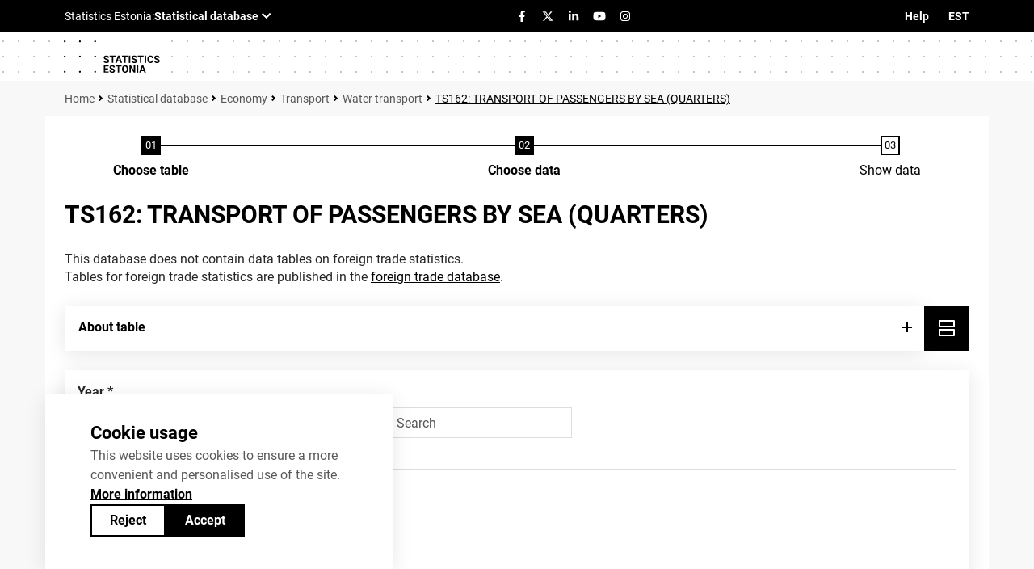

--- FILE ---
content_type: text/html; charset=utf-8
request_url: https://andmed.stat.ee/en/stat/majandus__transport__veetransport/TS162
body_size: 150323
content:
<!doctype html>
<html lang="en">
<head><meta http-equiv="content-type" content="text/html;charset=utf-8" /><meta name="viewport" content="width=device-width,initial-scale=1" /><meta name="format-detection" content="telephone=no" /><title>
	TS162: TRANSPORT OF PASSENGERS BY SEA (QUARTERS). Statistical database
</title>
<link rel="stylesheet" href="/Resources/SA/Styles/fontawesome/css/all.css?v=5c41f68935187fd81d3d104fa783b1e6" />
<link rel="stylesheet" href="/Resources/SA/Styles/reset.css?v=5c41f68935187fd81d3d104fa783b1e6" />
<link rel="stylesheet" href="/Resources/SA/Styles/jQuery/jquery-ui.min.css?v=5c41f68935187fd81d3d104fa783b1e6" />
<link rel="stylesheet" href="/Resources/SA/Styles/jQuery/tablesorter/style.css?v=5c41f68935187fd81d3d104fa783b1e6" />
<link rel="stylesheet" href="/Resources/SA/Styles/Custom.min.css?v=5c41f68935187fd81d3d104fa783b1e6" />
<script src="/Resources/SA/Scripts/cookieConsent.js?v=5c41f68935187fd81d3d104fa783b1e6"></script>
<script src="/Resources/SA/Scripts/spamspan/spamspan.js?v=5c41f68935187fd81d3d104fa783b1e6"></script>
<script src="/Resources/SA/Scripts/jQuery/jquery-3.6.1.min.js?v=5c41f68935187fd81d3d104fa783b1e6"></script>
<script src="/Resources/SA/Scripts/jQuery/jquery-ui-1.12.1.min.js?v=5c41f68935187fd81d3d104fa783b1e6"></script>
<script src="/Resources/Scripts/pcaxis.web.client.js?v=5c41f68935187fd81d3d104fa783b1e6"></script>
<script src="/Resources/Scripts/pcaxis.web.controls.js?v=5c41f68935187fd81d3d104fa783b1e6"></script>
<script src="/Resources/Scripts/jquery.tablesorter.min.js?v=5c41f68935187fd81d3d104fa783b1e6"></script>
<script src="/Resources/Scripts/jquery.metadata.js?v=5c41f68935187fd81d3d104fa783b1e6"></script>
<script src="/Resources/Scripts/format.20110630-1100.min.js?v=5c41f68935187fd81d3d104fa783b1e6"></script>
<script src="/Resources/SA/Scripts/Custom.min.js?v=5c41f68935187fd81d3d104fa783b1e6"></script>

    <meta name="Description" content="TS162: TRANSPORT OF PASSENGERS BY SEA (QUARTERS)" />
    <meta property="og:title" content="TS162: TRANSPORT OF PASSENGERS BY SEA (QUARTERS)-PxWeb" />
    <meta property="og:url" content="https://andmed.stat.ee:443/pxweb/en/stat/stat__majandus__transport__veetransport/TS162.px/" />
    <meta property="og:type" content="article" />
    <meta property="og:site_name" content="PxWeb" />
</head>
<body>
    <div id="pxwebcontent">
        <form method="post" action="./TS162" onsubmit="javascript:return WebForm_OnSubmit();" id="aspnetForm">
<div class="aspNetHidden">
<input type="hidden" name="__EVENTTARGET" id="__EVENTTARGET" value="" />
<input type="hidden" name="__EVENTARGUMENT" id="__EVENTARGUMENT" value="" />
<input type="hidden" name="ctl00_ContentPlaceHolderMain_VariableSelector1_VariableSelector1_SelectHierarchichalVariable_SelectHierarchichalVariable_VariableTreeView__VIEWSTATE" id="ctl00_ContentPlaceHolderMain_VariableSelector1_VariableSelector1_SelectHierarchichalVariable_SelectHierarchichalVariable_VariableTreeView__VIEWSTATE" value="" />
<input type="hidden" name="__VIEWSTATE" id="__VIEWSTATE" value="50hgag0EU1J0MsHN0JGS8T5hCGkKmV6hCwK3uU7YacdyeycCLyGQz0BiLC+K2eVIAN6pNO44KrvLIl//[base64]/3rOHiTX3dJNDPy3TxYOSBzyFrg8Q+wtiWQ5bgSJpdkqdLC4AgpajmxBVI+euTL+mg6L2huizDjZPias7nfz15KOvUxcn+7Z1UkdcOst0R2KgQsN8QoRDWLemR8FIkj5gj5XY/VX5DlfULMo2HCYzJGkkGWOSenyCDve8UKkojcAz3OLRGaK+ioRyGoLAuOAygS5nwCgVi0yyLd2d7jCZr4Wyt8rNxTQMewQ8i4OuiGUnBzMy1SQ6bKqJS6N3X82PAsNdoJ8PXkJlj/br0RvgXvu6U6v8h/wSlLHbUrP5GBODqouzKpG+XSJq8zveI81vNRRXlgSlPpaU56LvLZagMACbJsDuEsdoM1fWayXr38oyEL8fsURa1pWL57iI7oZk2PL9PgBWyj/CfUD/AO0DLG8HJzSTQOke/bS8an2nNvqyMrlhnP/ahckBnGS5keO78yUmfE4VKp+70sFpZR9HgR28wnEICAkM3nghU/oKWYSUwk8xkLUyMAc1sec3S0VvZlz+LjIBdqUZjqgHBPlxISq9qdcIY6HqVrjcHCiEbywN8TtVKC6rufBg/u9kOyD5gbWWZx2STAL/fEPgeSe6GvWrepo1jwMMhzriTFXJzlUhvYlcmevJkCbRlhelcowzgJmH1PVA1jgjiSc80gXa7xsSCD9CrNFi9SQvQjsANrxr7wECeHov4rIQF86wBkA/Xch1itDRMRAc1uRoX0ZAnNJZeZ28JY1+vK5MvrE0ad1qiMmZK5ytNnSyiLp3JL4HnmJI4mokFz4suq94EA0Dd8PykWuGlpNbK3ViE8WQo7cmc1JFKON2GJtbg7XXZq1peYLmPys+h+E/zBbJy0SSjdH8B64elSrUkjFm0bpC7SW/d8eIx8qihFj8lfXm3N2sl3EsWH0JYZ1wZEKjSbKCWSyaJQL9NyypNy1FO0HMjY8DFuKlWWxWAlIeBPNIWp6F1uwgg5odp0BgFch2Crzh1sdSZecs3KXXHDB4dHWGkK0+9k0WM8w0hplZVZCowxbqYCVZcOu1WKFsTV8/M4LCZVzBQ5i6cm5CZIY/qw1vaKCCk73ttZtomtj76xUdCpvxdZunoNgxSHuabAQNh5RW/p2d/+BX11v5VsvY5muWFU7WIDCEdjPrefRhz4H1y0cVl3udGrukvNHNCoKqyJGwXctPGeR4vQ+VaEC+dn7TJeOhtDEMEMPoXMC4RM1E+WfF2/g8fGaB3aRZ2YBkqaCM22LdfiFtJQ4uJkP3l0dqyKJqkA4jeatzVC0EDbIuoNYXq+qSqsiayCcAkX7Batw9xaLPpLk+uo6lGceMycsQ5Wi6SJNqBitzbGgNCunt/F5q+txN6Gi4LdvRdHRc2KBGG//[base64]/Vt4IMr8OnaneID2WsQvr6kPBaLY/3yW/X6gt9gQTTA16fHNh491aOKl4tWBDWRXBy1M0ToYRe+Mu8wjnkG0MeT2NIiKv6frs9wIKQT82Fwm2DOpHjS62s12to/rWBWfL16MFIZHQ3IhFQm5MRWxWJ36xbeG5z9XxWmkLLjAZL2iONa1MGUGIqx0QIyVILVYeaociOMDptQ1RJQQVPOkkRbd8kBmv/pzwe6Lr+ZXuWyubU3gzcJNW7hgDrtmD/qHHSqjXt75sv5iYlcPOEAMtAvKB6KXPg8+ExajEd2UVHkFTy0gcMPIdjgB7IOHPLLiTWfyZztB5f1bV1KY35Qzc21FCToz+mMJikANu8obWq8U9KTUT4AKnVLov17LumdIsm3mGe/mg1/mC85wCYhE2OmU7VSaqL55m6HdAElxwzyP9nG3OqNNbVvzecb1yRsAxJOFVuK26fU8m0PBLQmGN1iyrADiS1WUJTLbgSS7Q2+IPzL9bCvjpDOXi0y3xRX0LnFTI/p0lvcdFpRpTU3z8vPBVOEJt89/ayyDxeF+Z7l3AfawGvLk/jpkyC8dXKualymcH9nn8xXc7IsS7ntm7Ow4HN8eQsgyyIiiAm4++pBWeW5iNq3KIV+kF865VtYcyqGkBK28K+S6Ns42YLjD5/SwdOp0xLNWI5Us2CG0XJdWd+reWOAVFMOcZD88GUHyW38d7ntlrIxmLsHwCFxmlnsch4AQ+HZr7CXgzS3lYW2KhhqCa14EX0ByBL6XCmgI4PzFIW5i7mhaPdd4f/x6jL1s0D9z9RTQJkyBppSaZ35uY7NRJUz0Z6b5F/ev1jVeAHa/7qOQtPxE5Bc9M4H3jYBtjxbiqiygDeYtYQnWXeK6+KYNU0qI+iyEDB9vGDb/MmA9xZkdIoiETGV7YDukn25fPAykWOj7nhmO729KezEXlY5KJFZLCwupa/g7XyOlgb2f+YNyx0diLaYjVFG8hVbj41Cv+jbUWQ0OiGX04CUKgiuWdZD+u05IMSZMs1hbFQxuK2HXNWWHvifuQ8oqFJEth4qRxhctao0koDmxJ0o+ZIa+iJdyJZ3heIqXAMCa09M8Jg+Gz1Ytcm+gOfk5JzwyzXzKaPdlBjM79H+KDXuBT5r3/6cAbov/8wg2WaFaqKkzzg3dpeQFGa5vc3AKcObKjQvIW6JK+86i4HQkAqR2INW8Tgc7qKCaHxRQtiJK/T/4S6VqcLZk9/r543s8zsk9dXGQwhtBvTuz43mSQdk8DDKBv5UUlfWDcwCdmAJTDFLwOfTsVWCD/MzZFoM3aA7ZUXJNy9WnZTBChjsfYSQDegJCR7quSXppW60M8l/[base64]/1e6IsYgfJN2MYpZmAbtM5r4KAaQaGLPCixgRQELcWNC3vAMOyFcs0TCQ6LUwPXydtaKpa9YEg2XKsg1cD8XTbQzwvCMjfnhw44rhlA88fjXUIDWB19KdkT63po2cAgH87h8ulyMiP2CuTxPtl1BGh3jrEjvg0yYkWWwYjrHQubWyoFRH4Nj1c6nARebhb/xQ/WGPAFi8fhu1DKfJtWRqkRlMCMZ2ANWUCWaFCrmZyHEtcAIO7xlG2VbIoA6WDfG6ddhnNlU88bEsSNgdB9aWQD+1s3a5ZFz0F6NzqPP8g0cynLrx22Rg2Zf10bhivg56oKrdCguJGQqEpsGbtBHOe++6F/V3i5V5X2lXTHYbAOZNqVvZKr2nAUiuel8Y6HDm1YNaRjH+pijqyeHZXSuxKlRPmkxEpV46SsEhBR00+NEPhrdcKw2AwwzJoQ+JSi7O8Og5fUHhL3rN0Pno3UOvHAmKMK9XzfVrr/08CwxGENlPbE6HfpnnEA6SdMGgCWfCqSLDM27T5MFUQS8j+r42yQFRLixkC1rbbLNaYoM0CIpaF2fpmItf6cXLiyaHvnJZHz1UVOI6L0ewvcJ09JE2Q3zISR1dJjnm/Geqs44rBu+aF11ngT/d8A4/eo69mfRH5/AhDDv/IGawYJTq8NXKCClARIIFyLR71Xi+lyIm7PRukNlYo42wco0vUeAVFt/B0WWEvY7P5TIOsmercZafxYTGPWTZwgcw+Pa1MCukvwcYJMOu8ulki8jp5d6hJ3Os5+7UmLWFRS5bL4w1jOTwp+lH2X74wF4iCRDDLABqIYypd6qnwV1pJnG1ISteRA7o5/[base64]/29ouGs/WWPydDUwq2q+8ys8ztU01h1zPA3COYpcPEfFGTmXEeOBw1E1nr+eyNDrswGkMgmkin1AeTQynDTeg7aNrS+FufMaHDxdeGuRg8UXuaWsy1Z4ysNt5lH4XfsPJkE9PhOJ33bK0Rty2OlirlbAx2xnD/aCfS8WMU0YXFv5NdKPq1X1aSQIBkrc1sy4mMVgaDD1W3Nphr5Fsuml7tfCUbfCRfY2PdAlWZND7GwORxvoYY/hU+P9QCBA0QRFotUhQSLZkRJtb4YDOGARRKvG9yNN7u0e758e10ahF2nkOBaY9EeKB33/WxmmTsRJ/APyqzhG5aAKXuOaGMjANLJN+L1hdr6x6yVTzBKxoGVJ0y0FkNIUKROWwO0RlH2HB1yZD1TxWULP7ubmJGwYmv/PtetIUVycbaT5RZbPLtfDA0jvEmNk4Gq+gTCcfdIUi24t6XPmO8XF/y0r52T8YztWOt7OH+9dww80f0udRGHgvC0NjocWo+wrAitRCgng4DlG70QvQHjr86C3e3mLgIGgzAPcIj2saXK0J3XGOcYBxFeWNolTU6JwJyu+E1RuBAo0yjARlCx2K0SA8x/vOPf9dEk6IxrBJgu8vjr895LW1rIaSsmMLCYPiSXaAQS4UgH+acSvV5v7CdneSNoFC20CfKqbc/D9+GLRKkhPMIlE5SBgH0UK9kT6EbO35JQ08xc/iTtNKMcoS5R4xX8Ytsu57SqtcHLp/[base64]//c+IJNyftRb7+Uqh7cuepZgcaiS4amvPFzTP+aqEerjaUQcN8n/[base64]/U1SWkGw0EXFb3qdjzFRjc3C4v/ELtdkxpAVKuWBIIEReL44V9fHcCCz0xSX6aADfzHlVbhhPKPJfgVFZT1e3v4vVR4wd61wKwcpKRUYXxNzBOV+vOXqnrAapXHS4D50BOGEAgikmqMtrbB4bzlklZiLbWf2HQEym4ZcQXsZ8YwU0hsL7/HJuAwQJd/U+9x7DTQKlI0XG61Ljr1l12zKmQLwHwm9qiize3jUzQ8fH/dgSTjvXBw+kytIlk6wUx1I5bvqVX8RgbaH788XqmWZGc5gFOYtP5DntbWcBjTw2kD0gvxfIZ9eg8chthPAU7rlHcSHCHNM8V+UYOVIiykbb1ltk78saN3+QVmVEoADJQDO/PqwsY403DKBQy7CjHKNKc6n8croX4PZJeH7AQxkuY4+tvCeVw/Sa+vpZkqFdXOXgshU3mNH2TifBhNKqGlFMSAkzHR/2hfRoyR6FtYGdIGSzwnR34IF0RDVKGq/ktVDkestnJLUfe5WlhZ6hEhQHayjscq9G+LwYAusyV51Bl1hw0t5Bvg74HqMMlqkld13JX7+Hkg0BLRvnlXFvNVVzkrI6WEGHPy/H4lw6ezP1tMBTBePessXB+gLdllB6TrdrnOGw+hq4/1sr35ruBMt/su4IubzbP9BIuimxugW35ka6YOHAaAhopCy4YbSm/wtvZ9vMa/2kd3OAINEJze0ulcW+R7RvC9eYqhTYbAc+P5NFK8Ze9mNk44o40gy7QCFwkL/vkDaclcFdZlFu505Dik0oa9oTtVwkxvOIWlK0NG8nBSoZUsRKoIOEhYuZjltKvqsf4G2oWDCoqpvwp3clVujjpndTuwqj1y4WBBrtIgqKcUwo/1U7m3O5EcpHPwAj4yxusR9UiMC2UAznYBWr1ybPqUutbbd0yk/JHyCxW84IBcvflVfx7YNn8AFragPn69Dd4L12AWT1zg6wDjR+6ewGGP/4mBxQM4QdkvDDq6Of+YTFlyj93EdpvzWc1KjpnMuk2Ceu8azQAS6IzhF9vmUu+qPZZ4YSj+UxpLito87uI02A4arAlteFdvg1RFOCzSYMhK/[base64]/upHP61BqqB7GIz5f4cw+rDfHgxylMBShK0pRR7FBk88P+v6EYxxGGHkE5X8+k/HSy/oW7HHMmgDXEUtECS5AtfQx8HvzwZtIDCjcdrOj7tWJFgeJmAALaHZ5YKeyWEcQymd7UgP5jJb1gwmCUOAugPzyTKq7OYoWwN4bM4rMogi1eoifdcCBGTzjs/WLEt/5sdHsnMGOkGx2cpNpJXaYPYFqnLJvZhJm0S4mIdKNhiFwE36/jQ3UbHAaKW2RuayU9+hb05WyPSkg/VXx9szVrobsYO/lpyC7dEOqXJR2RN5tOoiZ88jRuVYU9g3AKO1a4w//+zpuZsJDdZLcgKKbD0ygidowzipSufOkfbZ6k2rlnywMqmotcCiY9F7znkIAyfYq9ixDWrjSu3KIJal2/W+qbd1RJcijZ7yzNwQNFE6viQCdYfQFDyLsU/5/yrHFy/aBDw9BnjIG3lnHEibha+ktAJhuxujNehdT1uXQQde7p3+CNJtOHN5lHq43G191lk3mAzZZ2W5I5O4L0PCsO+YAKmp1YwwIdS39vkrPCja5dL1rObOe3JHfmrQ7MVrsjImtQa9IwnPl2LRt0G/cA7F9/4DEWgNDaEqwDKrvO0xO/WPF6XzW7MXrZTrzy+NS6pv0Q2y1PuYue0qzs6BtCnZlJONJ6Kd/VKJiwy74jvys6ylM0kuLcPpWgbS9PiaHMXxx3KiXciAblAQErjJOKlEZ5sl7ckvvFRTYnkWTdS8oV/YEZZtfOXuStJXrUikgeu09u7eNAzAqWIW2O5IuMPHZOyLkzL4J4Sy6vuMU1DqMReV8WBwOwMUBWvl3/ewQNtUUUFLK1KNYb6sOU6BZlr2nYB7LtzvJ4h30ptF5y5Xl8NyIDX3x8a3FM/bunVmr6nxW24uR5s/h1p80h5AJg1BrZQoa7tcq8oObwU7FCVHMlSx4NWWG3itKe1YPrpKBp+ReyzLIR69ub08DxYR7SNwRdTeyAKNMzpxaAJr0JqGGsloQT6HMqLnIo1NFqHZKo2cW8DebY4uJ97p4AN04KBFg4DvJeoKORlyxGTaGXdHKZkdHavpW7UgF0xQfvZ0Bcn19pnhqP7l4O/m7o2Fl8vY5hwT4/KZ+tbfu2yU4neakd1kz3nC9Y6zXygkDlfHbwtpoMZYvwmCZv0isbf+MdGeh1xtDwvhBwBIYd9gbGlhpJo9/LLuN0xPjoI+AqyOGOmPvHRdjb9EWYnzin9ZyfzTZ0urfrd7wRcrp0bbVBI7O60JrSEK61PkeyRf5pVGxi80NQW37fHTfvsdWhTKdrtobcfv/cni0kGsFHra5TP/IQr7E9qBeJ1pClWEWqicCUxwMk1RGIBFNG8IReUdIiKMnVAg/P/qkRk3oE/igY2KyOtsJS3ZHa04PzqJP9VvkWNHDrp4/N5QmTCHRfPQXfby5jHpXLXPjlcpuP9toS/[base64]/2xPmmIz0pWrz+ng9Td2oOCsQyUpWVTyUHgwCxf0C3uoxJUnUo0MPEFTTHNSAyNdBoxtJnwy9/YCen+Un8naG7UfJq/JvDmsC0VamvSbfDoe8kp/[base64]/GHoWPyGjYhOS1qlB6OeIQUQmN1HbIdobeCBodWyLqjI3JCg1aYwD46Cgw098pVNwySH+G0sUAMQcraAMD2tG6WhYWBkJQoMMwAJ4oHFs0EYNp1yB5U7RvR4C1Uxp/EVEgUZfJyJivAr1L2cA2KnxY77iRfJ6r/gES1qSBfrc5nSZ3ze5f+Mn1zEqDAjbzCDdrSezWyX2Yk8JnedRvf8nNG/XMknetLTqhIJWZzP9kgr+POkzZaOqSwgr6D4QTshGL5zI6DIo79dD4UD30hbSE4hCj0cNsy/[base64]/ISD13Xvzx5+FCXpxagxaTeJE0NaCgMw8c8vQan1zfT2/t8wKFHATp54etXY8bhX6s94KZaaX/Hj8a0IMvhjCmFd8ynUH/0BtJqTPlilZzPM84UghcTJBd58q13bdjvnC4k/Z41zLNTGCfZDUdBkjig4IRY8k1Mk/yj+MvS1I2y0u303lBb1e9ayVYcO5HguemJ+hHLZqSiFyi1sUPWyoaFPl1/Jhly24L6SQqeTLu+BnLSzpYEXhgB4mqEFdMrch4E0ngzO5G/zwQLm0WRt0a/RvUKy7X2LCRxF5u1+Ka+GkiI8DpIKVLgn1U/Fx1Zj6UE3SRZWIjRHuUFKFH9KZGZUervO4wGu7T25ksFUt4qEpAbThGDF/KBvHOpkqJbDtWb0arwKEikktIgbU+hkbjgnlZaUkpeyPFYAK0ImxfhxLV8b1N1qMdSpqEGgfyOFFuakGdt70zJSNnvfdXPpwrM6UeiCCcLZapggiuwhhusXG3uSezGlqFuCyDSjq24qO2yf6burXajk1aTujGGOkUxeELlpxvK/SA7YizYdN2zvb7Eop3/ZNCjr0mWYenJPGE256Y2JziCSl8C7KQ3vAG8BzOKJtALZAnLXmSVTXsBNXwr1ob+/Y3a71C0UmGcMwolAOvALYwAofmp07k/s9cBhcZLgQo6Qk0YB7/anXWRnVl2GbkW9BeJXC6xc7yL7HrwDOlSTU+gUP4PYoEo/tv9sQSCU7ySklPROfy229aweY4Ywkg3xiRuVO3pBvlTuAePViAKPENVCGysUJnY9u6OHPtnj2gvQqQjLFmuosAI/s8O18d4NVLdXf6biGiZn7QkzBKVmRe+7pnsAdLEqOAx4rCp71BSmVTMSXAXYJYAtBRFlg2ZZMwf+bwJZ1q6o12vyDxIDICFkix22oW39XIyalp0qm+I86qQjXTZKbrtQfo+am7Sh4+i0VCP+PSKARqUaONAnEhFcL9m4u6BwWrmsujIh5s1pgvs98SCzY3/Ia0r3/ckXoflfPDyCBGemkUoFlQEjmrgeY2JucmqiImYP3NOetvy3bXVIYORW4JEF3HQ/Q9V8awJzILnMO+4V9QpGV2EJM7G5WmtH3WxbFq1MTptT3/O611nUa5njsOnETkg3BgLCBHTAVNiEjKXeddWi8R3l2qcX0PTUYcLB5Nvlevq/U4c2eYgsBGJ5Wnr51PLfYrgcPiYDFWJiO+GcdMVBetc3lV456KA8sYT1oDJewU5mTlnxxijirj5LO85AxFdnUsMQ/y5YjPaTxeQz2Tuf0YHnDCb7/j9bAAsjL+LalZ8NeJon+2P4MViAYerMgjgoTfJ+zvNLhm8oCa30jq+XPwn6GH1nbyv810IR/6kWJl2X1FB9/5o4U+YxMUYQhT7bVlLauCIiaLn/ghW+BXL3Zys4UgZ+cnVYcjExh4r82wpBvdMS0k0v/JMhrzepbPik4bBvK7Gl4Wz7KUJZEM0sX8wdPHGgP+vvTpQoZrn4DBDTJfy3E+POXvDiTvmDW1RhYbo41FDt3tA46KAv3IEQ9HIC4232a71hMF0o3dmI8hfp2uSMhrb2+uhIzXhTvQbUCMQb7ieBJaVz/Up8XSneMge3Ij2m0Qg5/nq6gBFQYxW5kc5m3Et/prGm0iaK6OjLuWS3lCK/FruseWZpNzaOJKpwl98Q2KmMzLsGtxu1fofVojj6C3j04k02AQImcv53E8DpwYP+SgqO1RdGI1Tmk82eod4o9nvCzj458mtjzVOQEzgiKHjcGNJG/[base64]/Srbz+5y0pw14eA4RS8zPE8D3oyG+cD0O5RVoaEB38PfFJExfDF464E1u22MCBfZhWt7zXaq101nLC/k61/M2afUxl9hEdOzFjKV4VBabcB0YLsX6yv/[base64]/l0y7EWgGDSKDN/kzLjUmjB9FDKlhaQPjAENkQsWeRTS9sSVQ/[base64]/wL18WZKg2BWR1EZvQZE7PYmzwK8HS8FtlzH2SFFlcHvVEhqcC7M/O/zJx/HF9z1+zxYxVaRi8gFpG+zKd+KZ1CUWH2661uwB/YTwyH7JospgqI5dvYNq/WhjP+t3MriaIaH6EQQ+KyQX6xVf/8MxWnc3bhZG7A1+BwrVFfgjx8NYmiekVwWDh8eWo7sFDraj/uxu0/zaIpjmf/kssAz78QaulDshnPNRgPhg3GnG8XiqvHXsOnxrpo6I20PLujBfsJqrMwz4Ijim/FYaQutMKNtl2mskSeOhGHZ1MlVqC3xZxaO1BnlByoz0vUY6guwpfvQMPmJgtm2I67IA/2qLzfr4hr8IuFwFkEYyDbeHa6pAy8padMeVmLctb8mLvyT1nAn5CcCpx+Fg3Y1SqyYZ83K2gU2NJSFt33dus1LyBjD6+tGG9fu7z5B2AnhxKYgYQvm4fOLwzMC+ff6g+PBInQAus2JBqkle1bAWOU69BtHC3nwCfqkqDGo8ud9onh1RlIPngKZsHtfn4eitr78/6sAxt7Y0p1ovQfQdMNJcphTd/Dbj40Pb1vdgy/[base64]/NOx8sUU/jSweKGVYp0jdLHNPpuXZKeRFwSMRLQCwwpXanxk3c3GuB+g4IOJAOyN+Ues009IKc95s2mqkMg+oZfpiQHGk+uqXNBytWpPpGBsxWVXNPiHlj9jXaoPruS2QS8z41prBN+/wL/SiNYxOn+MKniO/FWaSI5n7yjysSq4NFp51+Iy2srSEP9FYT2cCcXf2tOnJPRjGIREh4QKtd0Ptvhh7kifCPpUR2eI+Mhv7R9QLKyMy5mgAKzJML7uZO6RR3/9iAd4/aY9lnNo/eJkb081nwkkua2N0NywPONIFetmcrfPcRK4Rpp4qY1JnoWKbeo2t10JoQ3DrgMoEw9/HkOvk1YzqsVl59wwq5IMoN/0fh2+wTB0MsitgVxy1pm6HfU/DQxd50ngu2iPcsLuI6WJ8ZWT++F6ANB5weK+Y32bIVMwAb5NtEZzAYy4na7hD75KTxMt70mw01m2608yND70O27YTn5tTB1INdXoZgebx8/bAz2XE3ardlksvKNGcftyVI3wxnkUb6Byb/Tmtif3vDOdryrKluvfooPjcg+dGvQFcriLp2+VvN35zzrc0D8xk6KZkGdDUfMcrFlzBqFa+U3wKQ8ZOBY2VwXnv1kChZrD+6HCcZyg1oiIznBlCjO14GNxSpmxSgMrHC3HOw9wPL3LMIMU8+tSGhXV1+iOl+nIm//3VQ/CtaNQv3wcbmlge9VYjYodnx3uj3/q6oXrMiBvmWZGsoZDuNwncARrws5TRnl0asufZGJtEwLpIw7GDpK7CbzRyomD2ac7O7AAe2BwI3ejFhn1zK8Vg9HADT5Ss/XTQNc2iFx21Gnd947pf1vHRJMmodpeGN0624RLXNG8Ok9xKndLyf5x420xE5n4EFtrxi1Nrv5a0ID4/ut6VtjZ8gD/pp9LTjIPqvdaHiCigkMzGcCakjzG6/TVRGy7SEViTOj/iGJ9ru/SzV9BYB5fcDYAGoVd9KMTgwHqc9n/T54uR++pYycxprCpCVoBrmT4qN2aH1HfWDIcv8pTKykjrdkEUAWuB2RzjE39KLx5J9j5sw9YzkpDM/OEy1W2emgiSMqsbKd7/IQHTM/qhinmXhEtbcmcSXfRC3X7reWfnhIzxwKY7d8KMqfWEhuEqW0EXz55VVunmXsgGTI6JG7oiHxDLtAzxVoDHpbimFgJF4Zso/aXQzJvkWAPxVsk2OA/bIdljRg3UNQfB2+bdfEt3G2it2r0ZiUsvdn8YMNgoj8/VaySlNQV2eRKBoPmjqZS5WQ6HQhQXZ5GBefpc/+SneF4RlxBO/Sd+012oxNBPdAnvpAg/U+MFm8STeKA5BEptyA5i1ADglnWQz/s+gB0lec0riKlAmqrr2tJZ3/N67nj9TrPWVL1FaVIC+1J9FC0QSYyNePvEmCFF5otDMM4hcfP0IqVydcfmTnPmYditi+NjzQchxNF7EF7jHwZf22LlzNV/pnlwg9Y4LiKKPGFr8T0005eQa8WG1icRY5Ww0EtWnMA0q85DjURBYc69rjSNHcX+r5uHfN2SjpsHfFCPluJUsrMTfSQhBV8NrFBw0qat8yg+1+/Z3jY3XXgAQOG0bjvZ6Xe+tu9e0hlefce0gjU4PvmTDNMC5+eXzyLhecRvDpFQMAjQg6Wzj3yu0oruifF/NYiEVsT7xHzTBG17nK2DHcKikHHDVMa+vq56cau6iT1VR9jUasEqRIYX8DXLX0DxIrOaNdWfRQrVUxGBP1gDml4/r/CPlwoJlxQoyZiMBSLv2hpHIpdXO1xmqdFzumiqJ9wScVnNq2KPRwEm30KyhBO1FrJMayAdig3+s7faxyI83xNyta0Joh3fE6VnP2S8VKEQmgEMYv24RNxQqDNamYAHi/Cbf2KIyI6jwiIiZhuslnu9nHtXWaqvtvWD/A1i3bgj3qgFRMu3Y9exyl+X/Pm16UaA9u2pjUkb7V78/cmday468zeTw0/GAo/H9afQTxIbbVC00q0Ga55EIv6j0a3HQRnDhkdhIxAuEiQ4AxzGtk5rtydO53XP3XzkTWiUOulj045EwjOI0Yyo4S0mBktWZ1JcAbFm4CGI5Q5SuOqEnXqrubW7fnb7vtTQ/x8SqJYgZz0SyS42IMYL9WihiFD/3QwQSVsRMSNZ0aoWEfJHMjm+WJXFV5e1Y2FGTXxXymGbgzJ1hvvNbT6MEqX8hVRFa6LhpzbCC8OSMfivozwzfkTv3Cv/MvOECiyR/i2UBDTGruE4K0yiRjI3uZkPDrNdl1Jyum0WwlH51KMGykqlD8r2kgN3PfD5yVqiRitJeyJw9MkfNTjE2MWk9D2oZTWTaE8tTfMYJwhmmzusUvOJl/8f1m7RcGjVGNxiRuLngKXGpdWGOu2xVearrTdYP6RuzG4s3Kjz3SQZDP4QoiTFQ8dZ0zwNK249epwlGSlNqxWDx98LBaBGm/JcIC7QyDYlJvXY4Q5DGwz1powT6CnZytG9HRu9ugZmqKaIqGUMd/YuMvSeY6f0FNPvdF2gn6ac+I/kbaNmGzhrfD6llCfT8ONAMBgU0qOKl3iOUz+qz6WMiwCO5aKhwj5jensVSWpX6+dstX6XAuqME/s1dKKOTPFwNSHb+cyxyrPUNSskUO1iUyG5/oiiznBS6KT49KucAm6Cxvm5MbNAaiLPcVTjlrR+jqG2wDkacTfCPThLCPNPOU5p3WMV1lu5zJ0+3Oh1T1H6abz1zcvxYURNpJV4fkwTwiiTwB7aUrDL0D4vsChY4/B/yYrfzGtLUtD6QzMJmzyklHnX0zNn+ikWK8zz7RBCVxpaCP75sre1TzQwZhiIAE7cn7XZO3Ubdf7qHTUmJGWgYtxrK0z6eSDI0DD/TRpZ9kmIjxQVFRqohc84g3P/VBfk5SM+KMM1pXi+OKgmGrdJPIzWOEdcy24mvPhCQl3GUev7AXC1mdHTnj4TNRYkRon8XV+8qlIlQ+2hocE8m1y6N+pNPJo24wi3lcNFBMxtDfDz8lA86h0u2Ccc2IYmAxtLSz/aleQ4e47mExP0qYbaixV51S0ZB+0SG0HIAVYrpR7f2QUujFfKZ/5yCCztsyl0pF3snJcS72XDTFKS1iTRLRta22czGQWLZT7gNN8219Drokp1dyYn8lnrtW/gB3aev7tbyAjdodjNUVko4AmH4C/7sr+t5+AaTKy1Ze8IN/RiI93frOO0fEPfWjacsWbXKcNdnr/[base64]/5JEmFsyDecijnKXlchu1ikiOA/pXZN4X/KEms8mmLUuY7jfIu6/PPV8a95h2y9NnrbyIzKL3EFsmlzWt3U87HnaV7Ob0nlUhPcI1wPoRiYoxMxn/ZR47LDmkQxpNjw2rsLqUdHpbMov+ksTyempmcB7H2U9gutjIgkolBiOiEuqZQmpe/SGAuh0OES3Qjj8pLACudE181Ly6ClgMazYig+/qsj+V6WuoMaTxNj4p2YjbbZp1613MukYSONGPJjCrAjWzXoBu179pqxLUEOi1uAMFYux6qUXclpVkXH8JB9qguNAPgJy/R1R+BN8C4UXUL12GMAZSeQU9VVFlhOt8Q5PaQlts7GYIF4iyXgRR5ej7Nj2FhuTKqNoDGHokXpCv2+Dln+5iD8cVeJdvhr3mAttY4+08Lc8GWbaq9azMMW6U9pXUqSxbar8TtsbEm/tyulNURl0wleyEwPSbsbL1395QTx7ws+OpShyIJlhYRpC8VZc46bFLX15MzLGVstLtK5tFn/YNVGHDAXrhUMp1klYAv4hY9hi4Nbk0kAlk/7hdPp1EysH59eyw1ZepT3GMh08bVXHwPyndC/JUo0wfpqm9iolW39OYhCBlrS8TeHxYiT/[base64]/8ZtEPm1lPcwsuvB3VtyaA5DMSY+LHwyLuJ4SVADFBUTv4T75KoPJ6wuU/zJ76xoC7bT77aXlaulIV8I+IYZmaxec29Olr6IRxpVzDdir+t6Q+KeTZTaROEYyU/WS7H5o7bKOxbdNvSq1VVL8nfxtFo/gzGUxbgldYjS/ND9fH9U2K2TlsXxDXWmnS/2ojseHEnYXGroJzFFI9v9d5aZfXoGLyQjpFEuGqRN/zwadgyq0Ww0/LtM+eVW5HADb14eIqMfKtU28ySIrfVM9QZ+qToNtBv43fte4XYWjYw4YzWSEyb03luZeFsDVWmjFBHWHxWRLXjwD1n1FOMaZ/7Z6vCXssdv4rkBdxeDCKZj6e/OwgqVCmV568SJxe+PWf/OM+P9Rairor2IcPAy9qfiOFzhzIggYfJPnx6EuSV0Dt3BQEok3xmHGVE64nCBlClVn+OzvneZp3on8fm3S6YYOUmFTWZlQH8J7ipvLYm9YL7mGgdximU91URS5+WmkT5NKdWlFyQSbFnK+BmwYe0N4LNdXZ/PpQSvAczEbGdYTEcZzWf5Qc++i0Zf7RZBHESSgbAFQlJP84AJ/3jQIVbLderam8x0EnkEnRA2R6qGh3LjQ9kNQVRBE90v4ICUWgc0Kn6S0DiHrXFr3arIt1bBeG8yrvPIE8UVdSTKuSEPdNsgmOJ94aHTg0HbhUqTcrX+jXC/HbHRBU2zjfnfFrvFFiPpgd3rsu+C7EQUKNoIBkf3Nr68dnIMtb321rm942Fm0E8klSTFeNJZnJAHtZmwJdu1kBE8jid5yltIFGamNuXb0cJuRR7BLedltAoTabqkAnrT2s5WNa/HXUmuTzTukAGBNrLurJfdGCRf+ycY/bTwUf7f1idIZUZ/NSfVligR3yQNT2nlIXpGkRYbwQCdr7Evp7vs6MPEnEvtu2TIlQ/bULGlwcTgQTP4KGLwchsWXtsxVQJE0iNjOoH4EAQCmg8iV2kfUhLzsjb57Uq+lbPwh87S3qmg/nFasyvc5noUQa2QQOTgW+ujvy8qLCGvMpuxkKeYgkZLp31jneYyYnpWTHSeqdEvUcBrw594NM4Vg+O87dEdeDINoZEf57b8e8IShC7mKF432sxqNsYn18rzdNBNDAQry69KGvHMYFA2BCtuh9+PaSu8/V+rvQU7pAZLPf6fo46tr6cgMswuqtRfOrdunA+RRh7eKEQFzE1kGvA5e5FkxPRnlZueXV3q9x1iGj2A0uI2wyg/yXG1h80Kahqq3bknzqezBEHM2W9yetCyGLBx4pMxcBX4/3SW/YfhkiKIVFArnVm5btU3d3AIg1nClRRaIx398Lrv0Db9M3DX0pVq6UM3GTM3os2mltMadrsC9MoU1hbPevNSY9IP7X8gzL5NkikckDmX3qOm5K/auzMCiyBzuheWbyqY3BcwyjlfYGqkD9epxcI2AEp/NcUSY8cce6lLYqXRFsAg5tN6NEvxn37IF1PyMbTiyYvHirw6ctEh6qx9iKWvFB53FsN1mmtjWN7BW1qEwQGjSKme5wSnrR4bXAZu7ybrB7oTCGJIXZmTzxGvcMe+5eONbQ8jAZF/[base64]/ShY3WbnzWRj+PIFHP6ebzvey8pBGi5R5F78ZpretpE1G0XOcGtKpLUlF2EjiQR7jViSgKAI7+LyYwYYCcAxgqxGwwrhfVRzBcaMfGzPXIf4vdNY3eTrE+GOaB5ABJZErjdDm6pwj5BzwqvAg286EaJ7XFkY2uZ3R7Rl4ar/[base64]/IGD+Z9ZrpUp2+sZNZvo1rNXcK8rb05S30WS/1EJFgxGXAcqBWHSDqJyDon8k+SxC71YHlclnvvJEbzCbqvcZ757IuH5zBLqwNR55r/ZcMtz69raky3FJmcfjNdhRzXAb6FuOk4+MMM80aoWmOKokVAlqB7bLRgx5L2DFH9FwAk6IPWJPxjtPhYgW2qqHkjwwTZrbSDRQqtjBLZOymXxsPUQVX1X5qT3fhIbCFPBcRgqYxH8+PQEY1DUgLqTmrXdG3kYejAELBPN5hhxk4MjNf9gEjz03hibTA0Tm4MC2yeG//KsJPSFN/q40wlV1HQeampUCHGXWNHwLceGVZQIZBdGgaKh0f4a6dM68KiBaI/qNfiSKzAiV+E7I2OQ9/phb0MCpz7LEHn8OzKWb4ygDYX2XZaOdDmjcTSA/1kglIIF5Xh64Y+dAO69T8xPhJ+ejrGUsx1dWZiBXi03zBc4GiXmoK/xIhbS3if5aCtc8dFuphbI7cmuowj9rxA19Xc7qINEMBD5eUeiyEjFktx2uXKwtDGsDpkMJlz+XBjTGonKhCW1fQEmE+ooF+o4kzyncrFwv/OwKVHnQ0T9au0dZc8/8LHo9qS3kEOZl9Yh5c2oUi2O5xtBP3Es9PSrY7+IjtGDXo/UMgKpbAtzcyuF/1aLkXCwcUBZ5wkCmtKDu23G3cJAlKFqLfBRPQRuReieAxDR/vm5PvW4JS+esTYvoN8TTAws48Lj6wm+XYbhu3JA45vc0yWgMOkuoMwiOoR2H0Tm/sWBK6/FUJ2Y+t2hrMNgWgug6xbhzlMD0gwzVvt8qK4WKfCL/DRbMPXXTficOCUGXXRvssmna2QHcpLcyyztbSEi5egJC0poDEMqSVBWKOyAHYylflByS0gDw9cMM8iHOMEtoMfAgKTp/02iKPT9z9pA1s1GgpdzGhzObBUe5rUEqxynsuc36P0ZaYqhfiB1jchc9V6ky5QmiTlT7MEfFea3eTR1q+CzKs50g0IpviNj3nnu+++DkanebjE+i3zMnYK+aTcpqazeZJsuszqSe8RPz8A7odKJXO7mgnesQFRpcvu4dY2gb/8pQC6miiPyg643eCr2E/tFu99AhJLjjNg0t3SG+qV+aI0r0hg0rSBdqPLhBRdTOt76ImDLTk6CtY0OQJI4TjxZy1tV2l8APtmKDHdXjWvv2DvceO2YsBwDWj4q8gawfSKGSWWV2nGodqqw6Ocu/MpQvp0lo0nO3owvOUatkF9gzAB7hutRYgHUMuWl22CRa+k//mmdupzAbWLGmyzZzNjr7sq/rwRh5HD0MD71dROTP69fNDQkm8jX2sCybpq8LIsq/[base64]/MWGv+85fL2sWmzaVfSJSRHQ+V0QW/KByd38lpc9ZofXf441AFZyrDTIRgoWPr//6dgqXZLraSre78PB9Rk0CCZBDz+F57VngGN+0hWBFegtPCckkFx+Xhgc3G6R35/gkFjzMw1ClWstEOK9mymeiOurGqlvYCL9KpqnZAAUDUYtHFd5/1UMbBwQZIge3bN9aeEeqiMWO0cd1/5Ir70Dp2wZw8TPN05/CacmSOoN+agHdLPgYR91fXktZgBWRbisd2HJx4u77VWx7dT/CVEoEwsc0X3GBQApCPN7RXlEOjeYnVKmIXQbxvee239R/he0zQ9IcOfdCTwJ3VmfF7Vu0zU42PfL5zlDzq1C32y4lfa9QzQKe+Am3W9SMEFyjFboN9zooItCfxLk06TyJPzivK7CxZ87ZtnU2x/LX+OHhV8CFhcuZisFxp+CxDTNTQZv5bS9uB5vQp97cseuZNLxciXgH4+E53DvcJ/6ouQDgsrQ9AmY9MwRbyI4yaG/HRTivyd4zc7y9u1lYR3LJ0FdRa6xpbQpe5n0DrjjaY4tSbYdRpuVDnWbJH8seWKuwQj2diJCEDdWyMeoM6soSV7UO/LlYoi0Ji60RRhBFb9IWWkfpyWsm+ijtpFKw6/o0k9uqz+dSx1/[base64]/E+jT/bIw3DGiDoqTsSseMDrKBy0P5hY95SQZ5oFX6Ecq5iw8uHmvgL/3IvcHD9UAOBftX0Yuw7o4BEPyh+Fu+U1inZ6dGUd2W/fa0laNIIpDJGbXe9Vvn+IQcykRgtQI+vJi/JcXdnkvBDMruUWJ5t0wL/[base64]/OwxpBV0Bu+IyNwzm4577hzvfERnQR3uxziEKkwxF0PL1Bj39J9UY1PLhrpPQxlfSnzUd0//dpfNvtMuA+xUMLf5aAEGZ57wIEQilo3rczsbjAWAHIyxNY2XPPxKzBEDvFVfsNRe/HOc/mPr6MLko9i4QniopUCjjMCFq9eb/[base64]/Cr3/HmiRYcFams5wvJuuarbdUS8VvukSi5vOv0oK9l8wm9J5kw5UOIuLlcrjmGN/7qcIEXOqnr5oiuRigJDFOO0oB3wCfEsgrUXSKPc2QzG4uZaheRWt2Q01e5svQmZodAAYkOom6C3agw/+orIKCsKG4KTUIrgf0Lijj8gt/F46cWh8soJFWRKertLpvXIUJdklI8vXuMrUdCCb+aosWCcMEW9ppB8vbcn+p35OyDVuzPjBidAIJ09eRHGR5I6sHqoGrqtd/iYC2AEN+bHxUNtjNuG6e7VElfhm329LULo7AIiLemEPSKn0P4zHDPsRjMJc7Zr7AaTUjPMNB8OIwbOuGsppXCqFfs85b6mwYcYlo15ELKxIqB7SOzZ3jKnOziAa1oXIWzaOBZ4xwQ6JLt9Z7c9IysxOmafrltCoJPvMUM9nZer4So+h/ruxlE7lq2MpuKbU5cUSPBnMwKC+gl4y1FcjRfi9zr09V346e/eB3dDmwmNpFdxXLwXlZckZNxThj2ZYBisMaxTquk0bmGMjVaJ51nv5Y7AHndk6EawK+geYIXiQrXQbaSufF/vDs7AfPGCYATv1Oa3EaLJbzhXgj8eAQhFYl3/N7LAjzMMhY1NiL9sSsmqNIYz6gjbGVBJS57/s5fEnhkE2gV2mYvHUtM+g3enYQ9jyOXw90Cs1rKRXYK5suL0OxUItH2aeLuQz9o/96CMVw79nuBsAdYdxOLA+Rjov8Uyj55r8L9V4Kxp7CoYwYIB1GT/JHBp1y+XWMd/[base64]/BxBoz0SULaiKLmJAIQ/So2b2FLXa/lIJVtmPT9Md+zT4wOJNulAwtaFzL2j6JU7/PfQCWPBufUSczkNQGOfXFeS4OoRVjnVEazggmPTpgfPz5abI6PVYJhINXXUXAybMrjOWtZS8z5pyVCIgw+Vaw8x72oKUF4WJwPTfF8BEWBNMYhxttX+7laycJigds5nwq3H8yVIc24ruJkgziA1kC+ET1RUKCLCQT8iXcWGEDgC/[base64]/MWyXjaOo3Zu0tjqmzKlG2EgJjKO2SvW8C+sFki1kaIH6R/etBovNKNnEfuVcOUbwkfieamAQZkTKmeLR0ceYItE01ifZZ0206cLQYZd+rUbpPOhWvf9vyfny8yy5EBeamEE7qLxcyA05s2zlJ8hYp4esItRWw4Rjz/A4PrM+eXRwJGhUYHifA96TDrp52/6syGhz9+LxoxD7LljCMw2rE5oFdiUi7pB0BaHRMmcehOTKpWZy8ugu9yIKnwra63oesTuNKGiTg3B1llHwIIsfX6xP3p8bl/O/SFQ4pQ/kljD6KGsJcj9xTKiEcr/YDhZbBeZQ2A8aVy2z/PSNmvY+5hMCVrfbYPl1JjrCFYy1DJkfloyNk8b7FkW4rK0LdsnvtW/QbR1MpICMcYR7bG8d9iCdkZG+ZXjbV+t2TjAC95W7Au+gRVc82qWErk1P8u5Om/Oq8f1Waknbr4ScCFg886QK3kTQctKz0rHkJmvOO9rebLGFGmNkgoO6nmDPOMiFWy+X42qmJSM8hMnD+Ih7WVw83AQBZmOlW+96LH1U4h2KrcNlFzJyA3dusLiQzWKSdVP8g8QzqSiUh9UTb8QgFV/7BCEriMRT7Y8cIjzvwaXSMuiAvttlR6qB9dHTcsJl4WtcigxFVH13U2kCc95MDrlTyhTHZ756M7yZ/3q6gSGGvAPTQd0w4+hOERaJ3Yvs9Ks0iKb70i1HeglqifFVOr3mLUC+VQuMyXDp/[base64]/E+bLnxDJzXWCavb2hrsvgMXryocQODJ5myL8DN5nxGSw+eaXglIwhi5tS+yvCbg6SS1MCV63rfvoFDMX0cLySW652jVIvwF2wNuVAcIcOfoemrhR9275zh4VM2CbJ+wzF00DTqMuQ12g1b1AP2c9Xvb9qtxw1PulXTPa8fYXehQ0Eqg28I5NEi1lDXSxsp6NywD/ShT5j/BRVRI+tg0GH0sXzNtwLD8mBWOpeauWo8wwMTQo/Q3WSDQLGnW2weEgm+XDMnm9/DAyvgGdsynKmLBnFbc6c74uuX5xnvXt7wn1br0Inyu8rag1WdC7hIw14ajRFiL40AMzT7ruy/bdhd0CoZWvcwvwnKMO2F8sTOBoiyNDqERDk42iSwPENan6UaB3h296PPGnDjb7PU79n9KzL9e91fORqw5MEfEABV1Qa4bwdBR4cUtHvbyoHZsaAfqtchaOoQoMNOnT9VLQkLHmwHMNNb5fO+rBRvZ7LgSXLRaEpza4+WNlSstYeJ/oMFLJTf90QlkSHrC4qR/PRCT+hLaSR+Y/Un01V66nnnybVO+RwGb+K1eUa4YWKajmXTdQIHkQnVtwISu40WBtRDzIuu8JQB/6pjV6BWBkfiR4J6GHmmtfhP2F5Aextdk6Uyuexo2yIyCj4tWMxjYctxZPMCxSCl4AWiNN36zjkgA6ESC1NEvF4KLKByXIGm45C9JR6/A7pWXTt5jKn54FQtOpwFyKyKnUxTeYTmqVNF3/0Ah6HVTpxNU6PHGdw0x+24MKhPwQsqAkmIReyxgTgL4HHNd16wDsHhHT7TQxsRf/iCY0Xpg0URU2vRr2cOsHIEUFU1lnujjjmCvgEyaHDK/UiNRH6wzUoM8qoMgvHHU8dHzWf7IhfQNIvBOqBTd8KsRY6eGo7acAz1U4rye4UboyHS+viP5tT3+ttCez4u4D6plYlh+AW82gJIjvEiuunP4F6JvC6xRZmYdC+iOCrdAQ6b6QQBy6CyrYmdHkRQM9T4ch8wl7P1Nu0DYZeSTpOpTaoa/viyVtpfp3ToaTL8jRYd7x1+2gjBQ9sjg29Av0tz3IoW/NCDlzuNtRbNQgNphyfhf8GXFdxAnycWHFelkq9bafTIGMFCim11mekkABOCuBGaQl5AQIzelREQjQ07H1Cj2bAbOvUxFit7V5RjDyhg0ttKKaWio5ii8A7fUvcYiBHDKAtZLuMQ6uFDASf1ZbTD7UKO5yID661p6GOMmrwesI+Ohe8DYlkSgr3sTg/51p51lbkAgvb2U4qOJCebtgVED9uC3wwz3D9AuB2tb6rKLyIsZhVeLTwQIpevWypgyDiFEK2mXq5wJvB6xQwwjPof6VfA3Cs2w9afb1yjU/pt4x0Zz8dg74ViXR90ljW3fZj2RLarBVasr1loUcKO8TsPH96pjPS+J3fulL2H92U6+7dKBjcArTiAVczfzINCeh/o5qAAQMfgmZBCf1JGs9owRpA/s9+ZSgqiEd9M8vGwpRDw8ZYXk4zWgNOt5kyPor210oN701zMqkrYlgvXMYYQ861hjpTPhZsPidis/jm88bDacLHI9ftsHeXVJJnRkytRsuClTyxqcIYmwTxwPTOzNWXU+7JmjHEOokqxr0VoCqG2fITmY3cExAgsZjo0vi3dkKG0mcAqxElQD7SaE+mipX99+q93bXOxZyLOdHr03+T6iKiPxAPH6MxyaMeZubVREqGnRMbdbP/LFpFuuiTVvdUC8ex5jusXikSyC9jip+h6ULDZCImCefADoCB9zilMaE7WkVXj5Ab3sYuMNQnCUdUQQHwGlzX9JHRv4fYXnYxjF0sRhJ4gpLQrhNTOko5mLRGAE2j6LFbxP9mYMsyxTEuRvhRM3T5YlX2ipB/RgY/nv7KvCb3KBG1rGi/nLnLCKLjkhwssZdfGUqv4/8bKMYWjkfevekmzaEb86PBDh92Bn22MxjSrz2pJGTnB+hSCvq2PVUmx8sQCnbTDMnp4sfNPKLXfq/[base64]/RU2c9oEal7zxQeliSh8dQzp3FU8/jmWZSGWndc4uFpEiWZSxQiTXIJ4xFsABaf/GNigj9D1YqSPT1a7g+AQlRVAEbfPf+fchpccxwkMQesj/0/TSfYldmYs4NC4vSkSRRhUqLjmk/aXvggi63xxsx+R0wPDdmqyA8Z6sQDMYUGzj+zyUMj+9oECJoq8jDLpSbgWvYVTwClC+9Zz8SAYRdir1FAljJew6I8XETBA1P6WZ4ukP0pB3LMAclORbuhZ0EXl9gPCroCoCMJphVCmQG2Gc4/Y2ec3Cq7faf5htUO1b7TuuhsbbkkBEn73zrksodyfwjnW76q9ITTZzz76X4Yxb7qei0mojRfvYimlGCO3dKGACJYWqQoZRkA/XT2BkB93gdxVN7RTMXBn5C6bjsOt/xoClaDjWfL0nMCxyRsuK1Q7VSix/KPLyJPjJorwb7tmLi6fPV2C8iZgXoYBvSqZpJIVcn9RVjWLow8Qp684XsYXjQ4Td335a+hQHdLYRuqbDMBR7qJi/J1PgICg+E8NWIvoOCx+ze9sO3mKZFlW4tK9WoN/nGee4qDkSYpn+zsKQbhYu/0AKmibHUITyT37X641Isk/iOhDuCObcPq6CkiXphe5HBYWkyzG9hrlNC9VpW6pmWndzPGWFeI+1H+2LL2oUgKvVrjhU/nwwxE7Tsqj46xVjK6v0O2hs1kpZoLiOXqjpsZGU4weaFQrzS/yZX5HGloSu5i33LnNEnZFs77C6ybR6k7rtjdbRqpEBg+liJYQ/mKjKohMEJIpQtuKkdcKdeDOkHFuE2mAUpXCCefb1YOBpfjBQUjnwpSWuP2o5X1AJz/YUAfqnOiDT8uRuo9eNqHqzAiZeoGvA7NVdw2F9NZbHbfL8ayFniQpNm6wsuNYU/3QdJ33i8wQqIu8IbvXMaw5aSZBdwfdbBy1N8I8jzuPSLkb2F5HT0aYgYZepdPLhyCh6E0R6a3E8pHGfBIRbnDtek0jRJ0oOmCXKHKHz7vDsre+NM5VCSHTNe/9Jh0iSQ+Vzhgc1RwLC6zWTEVmWw9kYHF4Iq+uCAdipGRYa1J+HDbOYneRoCKPV5WaDIYNzqHoOlHswuswTvNW2EE8W1koxtuEYb7ES9t0c/b6XAD5KexKG06Wjy+3ioTSy4wrb2YEzfEDgsJ5BHpNDQ50PabannjEIakw+jKOT4w4/B2VRZo0otRA4Iw/[base64]/6Y6vkXQZbZy3no6lgpVNGKML1K53Z8xoHIoqklGkvgoh2Z+6gpHeZqdGn2RaaO+DnnxqpMne9D1377yjzq1c7DuZkrqBa+kpkxCpHCfFitR5YxEbgLGsvzMjgWFhGZnTuM/NF4lz0xNwOyaQEn5G3bDruXbf/OEhHgIS/Gu8yEmCg0NzwxU/knyz4hoa0EiyGFap61T3FtwN0fWVRrHC4mD9wQiXbz5CcnPKpDUCXFz6Ki0r44yHl4ODCxlVtVYaFjGMeh0/RXkSBs09PcJ+7F/lNl8OAXv8ELkSFl7fJJB+HvIW/25QFKbZzkO/[base64]/iGxs8o/oNbxSpHqcnJkliAE6aiKI4HhwFqIoYKLg/AYf7hQj5CaFLY/kn1HbUbj/0zZzotGViEfH+AtKdlcsy+JjRYjuOswUmxfBRVE5dVl1++izdgpKALqFORKT7Bz2/sXMjlnFwibpVmI9esopB8zzllFc9yjB8hR7Gfbbkkq3HBsmnjUsTNR87Jpuvdc3WFoCWblnU1yfLUPG7UvaHqggu5YBLf444iS0LEC6JB7Spz2kL6y/5xe87Zb8WGJJgY6QbfllII4LgN65PCIzXJADnRpIuzWb7Js/[base64]/pUARJYTXA+CVG5Yk5rs9h5LtcsAa6+1AD/cWThbCK0b+m4FAKKnoO8sWeA1X/N608WpcyrH1ZG3/MXseEnjOMYRe4V4dzG/usRmfTV8hFxVwShd5eyyQitovqiMPHKFW3tByLJo/FtgejAYvHkUPqMQEehTUif5q4cFOUahh5pveupyNCShR5Tkw2iUbVCy8epqG1fTLSKMqAsMWD3VhLKYnZNE4o2jL6/MBu2E/Ucw9KIBGLSTqwufyn8+fY/[base64]/Y002u7dopVdAGNcSEEqthLMVEz+Z0y6I1XN+1agnaTer/VmdJJ5CCfxuv6DAIWFcAwO04B5fi5euN8sgGt1I7RYOwDWc8VifHRhNgT/hSrEeVEerBOc/4GGBm2Tyaxag/fO5IH99nWssjfcMoxvJxzKKzzv7tZ72hHriF3UDkJziXhITgXPMeKJb89ewUVXwGjFOm8knlnj32IRhEwtQ5yBgBHLDLSuXwQKZveRHcrfwuRHT9zNibbOAElfntTdUdTBh9G8HZRm2zkPiSEcCd6lbQZ/XpsFLYV880WUFVBm9XEXgEItNPBrnaV6qcyXys4yEAqBwSAFovrOE55ALKmJXxDZkH8U6B/[base64]/Cc9iEohgx8GKq8p+94ytR81J/d20wbFRvDpVArTSVtqCbtCkVQ6UlZ47CbXLYdx21bqCROFuuImfxt8u2y2pnOmolHSZyP6IeoqXoAuwNudGfsueLW8P9LmR64vFv2/g/N6f9NgLZMF/Pqv9zYxzU2IlddEW3l9Cx58RpxelpahWXN7V9ZaZOZoWffNjHgNO3MSGFFOixiVW0n3zV9DioC4dmp3hvN8R8sxXWYW5xnExUsecn9Y8CdKhCwxuA87bO449JiIuOim4WubhGy/lK82m01+j0uh7oUE08orSnd9tE/pYd/2D6rr5Cw6ATWvMIK5bfUtfd1ZHWnumPP8wQyIebg0zNUTFIhEctbguy6+lthPJjfiP7OPC7eQLfgppxWhEDQPkrGdG7uHMNDWMlovTMnY+ZzDmFHSOgA9H6J002+kVPyPrrHEsAlZkqCmNPhSN8X+Krt0M49Xsbk7IcFTk5K/SZqajVV2Q6P4GYdHy4RvhqQ7pf226QZ7HZKSKUU9ys2X8NRBlLOgESmxLZlBLTMfw391lN2mnccPP7h91PLrMaL964o1hz+dR/qCw1sQAFTCxpH6868HtLCJ8IR1djNG+8GI9HG7yf351YE9tr4LU9BzC7mSikF/FMnB249Ps51Ht1gGIE/5d/lB46KkQbt8x9M/s8oRMCSYtM247aIwz7J/[base64]/NK/FsrLrWTtfgq7HDV8gQAKotro3xr0qTJxbS33/DuX9rRvCfBmQL/c4K1kB2yaPeWz7etPzT31OKvTplLa5Xi95OfdEKI8adLfyf0d4pSDqMaL9XZPTQO5vCeoFUwc/HbS4rBhx3hAHS7MVhKmgafRFFzdLRpWHOyMhhU2HxTwja0A3VKc48Aufo4TmWQEpmG99YwIKh9p8bkex+F2E1g/C4LnDYP//iMksMrlrDledZvcLimQl5RfEipO8Yhd6ylmXTYDGCF59iyluW8xL/4fE2KxgCl12S9d6bEJ8E0arMVtvTITecc3MJ+KfpJrQU1RsCI6zDaVOZKHFWTZ4q3b9th70/XZiUoWo6UfNSMe2EuX+C31QdTvma7X4l38NjTIJoXTSqEcTxQ9Lpy1nSI4n+HrL/EuLMGJj1xHr+iecUcLfK1hHtPKuXef4Wl8O0Mim3Tv91JL4n6azBq+Nu0requvdhAyRExxnzrjzphOB5AhhlRugwY7cA1Fpzsa7kY2U2V9cfvg8NfwhWZyrOXE9gnorw1HlAMYCkfa2G1822jL6QByc7ra/Xm5VeAx7D8LQrlCAtKMbVYMAXwxWThAMeAQSn0UKMggaCYA3vEmtefD6vBr34GOJJZZHoCIvT5iC1Rk+LLpuSxa2ZihDDugLITxNVH6goFpkFCi3vYBe/rFW7hZv1Trn3QjtC0uWY0zPSLrWlMzWGYsGm8LCHFTc67WRPVOZab+if/SGu6os7ib1gX3KzkKz9X4FF9Ymc/ibQdZkiDcH3oT1sVrVlFI17grJq4qLRK9i6oLAP1GtR3gLgcOTO+zwXHUOm0xNE+2lJvwEGIjJBeQtLD1WpU5l7nB26ap0ssxEak4jB8+PG0tFXGwh3oEKfLcPVIBccbMGpeLckbmolMbalRwHV19laKr/Lk0XfyoyMHJfn0qalsqCfiJHEDxODYnOzt/Zl1a/c228e28crbYjAAvB63YJtu3N5J6jwP4grxiMROJ1FGd0E9R2c2CF4BBeIU13tnHO31aYRP2uUSkiIsbvgaLo9Ugt4SV6dlBq5xJOHEy4hdY8zkc2t0fCWUuVrDltp3T8o5V0tJgJD+bcqF52dPcaHOgPGum9QEp/ccp6/[base64]/xabdB30QIblk2PuzVKF39R3aG6lreGiKfkcK7Q+ZLSq5Cgc4wRuJV/DTUFMz/v8vw+6W/ZNR8TXxb1mxky7zDjdlK/5ObkhcsgnLnuaIOfTzXbi2Sf1gFvR+X9WOOC0FJQ6nEnYFZuUI0rB22oEXN4th0hdgj+SS14nFOy4UicHuXlJXmUd5WIVYdGqsjfqpjXT8cCrmo+3ZeCoAmS2ZR5+tGnCczFc9e/16XZlkQIWMgrGSybz9xTxR0YFNPVK0UaCPAimtE2V0FykLpoPcZl9s2xjClI0WVjR1ternVBT+NghX9GqYfQKb3NrfA5GP2XXljMBaPXZFSL/ADFw9VTciZ6YSepE8fBnN4GUSmeTtadFXpxUMPDEqcXVArtt1SK1yep1zj79/WKZUF6FO4mBbWs3ageSEVO19mLyydJj6Th1VIxqvgAWImCjR/BJeSH2VlipWOj3NQcEBmja+eTEPF8fuililtp/OriwQKjFSUehQOnuFPJqmvEWnljSo6A5j0joPejq6DmfnEuFqykhHxkySFuwlBBXc57aLXNDmaVVJUvK7G8hHDXg1tqAe9SZSffgGcJYtbgSPuipafd0lx+oGCLKwrEE1pcT7Rh/[base64]/A/xh6EpE1V01jQrxblE/OSzGuJ66hoSu7HB+fZor6NwyVgzvZVJOKm4fNd/yyip1SyTt6DOgyGgiZWVgVsiGJjgZTVK+GL1cs8RKogKAqxjo6ZQiqqo9ZKPW/GbwWpfGovdwv4cA1UdAubvC4V1Zlql3oEx48xZUZxagoYOb4gEso5eaVbvY2IkwNSg7OpXhxyTCHYNJhIB5/wxzVpm8yaIX9lvgMFJqUFgdBl+tnF16SycGRBPG1Lb0VQ+l8xhhU8z4cz+r78OI80oFMiQpJ9MJgB6IDwawyfNYFeIfFgceGjD8lCmrO77a1I/KfYFrY3gfXam+ofxp3AWgV5c/l9WYEz5TYPWfLYXEaN9V/0dh25vbZ0QjydUdWN3eLqyvAKiNswmBjbu92TAAn/beyN67LZMXPe5nHA50jezdSOwhRarD25IIBs2Nksy3Ad5T0BT8kF7R5P1zTQcwOE2FLeaHmIWNKi/o+2qqqzV3T3XWL8ZPwLBRuhNh/mjHH2MFUREcMuUmQiglUZ9QvF8p/beROW7Su3jEsCNFBGceqfkSMyvXy+cwLmLCG7X/1QWaNrMz6hHyqkdhO0JOF6rZjfeXy1DTfzd5Awhi4kHhRza79sDlqQU15hftxOG5AQwlpGAedXHKQHC/7Kcq7LWeUGdzfKW5lcUQoVABaywvWa45TAiYDso9Ld2h9h0NwWGDnAVixA89e5nzR4/BiFSUk9aF4MK5HUYMVI+sAnszWjtaJdZZM5SsvmZRq4K5JiNweqlE78WC2rmbX0Bavt0kDcIV9un4eIKRlBTG/QYZ9hawleZcvg3d9PTG7QRzM/HUUEZSjbz3QhHdxpOuf0Qcm6JpqDAEHF/zl3Oh5RwsltP/s3f0J7Driuqo/WS8DDj2ghP13Zz2USgpLNj2Kg21zzL9YxHOILUTd17NHyanhDuqCLIGNg8kOlcRULSe5fDeUeY3SNzKjZHck0PwgJur8xGTwtMYyNd25Uiv/ukg3cJfbYGroK3wBGqVx5uc6di4Sel/1/[base64]/sHATm90fc//KYUv/L+yody6/VK+CockabaC/8rqB5pRgwZs3UTV17r9RiwHtxZiY12qnUIjkYBRDyt8yjtTy35s+qM1yQvYpzhRTTZoykTplHHqT5whPjbbTtWP5uuTB9BMhuo/NniKi4vdOnXTtieIWDwH88NrBnfEu05FnSSSeZowx+ZSUtnLgqBMaJhqGvz5xYub6KVpxPOu9BWhkGQ68lHCt6k8pfdqIeIzVm94WCRWhVBysqQr3zxXPjlj34PrXM3YAb0Ny6w3N2IweKnbbn3JXSiUhe+4sVAOiY6lktxAfxUQHuFh0tWs5oYvQcyk0Rm/60y9AyFMQfLkPQ3MKQkHtMQl4DXu+InJ8RMTjy7u4pI1hZmXg8JTIf5yJOa0kXcPFem+2axD/caJUYQ4fQZcZBZRj4a6b3iYI8gh2aNrj1MzFr8xjhUz65Zrp2nKLVkDPE4zi5UdIqJRAYZFR/xCNpGBBkc57SJ8sKUNk9wVhhIczlFacvo8s7ve+b5pxvKOCXpa2pCLLI96pRPQB9RLgfM7mLQJmgtydlGr4xUYix1+s2Yy98Y6YE0sbk0+8J53ud9JrXMNTOs3Z/9wSTz/ol1OgJ1y7k3NiLLxQ+eP50SijRIWSpXFMNjf2NwzMnmDEoaWGul1t8U1YSdsJdt1I41sW73eRjZ9y+kVnngvZmFza0Y7PQ5pys6gDj0hlSwhSFynYB8dL42lPqNSTuX7RZeN/IvKXkwNGSDEJbTQs8mv61lV9HC+V0RtHEfTscgNChSzssc9kporjqhV5bs+Q2tHZtri29si055U4fZZkNWGfVHrim7R8PgmARLh66a1WnKxoZlMQO5Hc+rg660jBS43Z/+k8W1h7MyopHWJK5AGBTugNLJyEy+pW6WxSxtj8/0Yjs7ifAB4VxavUEMqAUbpKeWRxoIVFVXlEkGCrJJDXl9QjIh2OrXfCKm+hGmDAzuN4yeimbQal9jaXuEjhfwUP6V/l2NdIGz9H2uDmR4kpoJuuVBUTUmiH1AgCV9t1in9pxfZevlHV5HvDY4nbZyiXoCSCSS5ixQXanLzVCJsTbRcJw830btn8PopspBSUQ69Quz+FAJiDo/suhhWtNVA7J9JOm4oY3k8Gz+p12B0sY8s6UEcglKdN1GRbUwroRe2UmbzsG9UOgByI8UmFLnv6a7Q1hFZiTvmRkU4+F2NMMPKJRVD2OUv/yeme30B1Dvqu+KgPLwBgOHM6C/oVRdhtdMnEmSEXVYXo3gQpCY/rQpQvx4z4nRkDNbaBcUF+S0jhR08Vz5EP60kAqJmOaMx/[base64]/SyfLtUF29PFVkl3OOnDAjSj8Cn92gf4UPRF0SZRnop5qkVoLd1Ua1v/Z5MAxG2k0Dwv87APK4Gm2y09xhBdJ0gaK8OfLESHgpeY2L6CWQ3zLOG/UA+xmTas2gJtbvJb4L+aqCFDfTyB7Pz13G7uEHStnV7rf7Ad4/RA8QXgfbzAyZg2/fR1l64adm3wXZ9h3OAQFmxWi/WRNUf4VZE/eQtbl876CJSWhYGdsjC5uYRd/L03iCDTL1I+sCQ/6Pf6kPWa/LbWzepnPYzI3J2LWcb/3vPZMEYoZoiAdr+dk9qwmfuPTzZSMujivs3+dPOgEIL3pkvq+5HeJE+CjlIQNgSnnSN/vVjYeBeJsGSrxz31DHT8kQelNYOmHXDjEZyKRzcArobS8tXs3mptgr7kk5QwS2gVD7AyATLRXLL+reQMQMsNWtv07X+moJ67kmToIpL8E4WBnKvAZ13GYmNdkpw+Z9kJa0AtB84/3LchHpSsnGhQUFyR9Ihm8l2ERHYvq1dtEvPM0HMsYylYG/nD7n2SNYK6a6MXagLJcppQdtzik9VVTPi8YgG6JpIYyyQDEfUqnmOqcm06k36tK54RigDpuhZYPmvmYn7G1bu58i+1Ktb9C2rnpdjnuUN7XhEbLPQz+E84dnYLaX83jhr7MVN4bXTyS+s/lPdl5MjJDnL7FqyZJqBjZ1SgCZgmR10WoiraM1QIuaIBXbl8JaIAFb8ccgFNz2xBGExBG/Fn0d30DXfYmXTExMyuud6MvRY0SSHBZ8gSF0ZKqB6NIUAYdxifB1iSL3tkCvYhJeAlOg8NfHM+AvCHRBYXi5fGJ9JO5WKEOuUL8g0JwzD3xf9p4Q1kUkYetGfLyfI35lM5XbkRgSKiMuPhJBYvsynffqrG0XKVscpJo05oN3GS2IjBPaYTvats+1+dnPdbHq/RypLTkfhQ7l1Yv0iNyvtpIN8Wii47qkXAaDgf1Ixn/hYs1Z7/X8M0VRZzXnMSBWhKafY+TN4htJB1ozu+FZQNHjWddp7hb3LD5I8BQmQT73h1xJ3nFnIwFrDdmCdoxCi0YhSo4CCpqTuVRcT9YH/59EQ0DYlJGiWRGMSYX9dTVmqO0fx5rMoRkdUBQMUBWq5yKpYnGLAagcgn4BKSaeTTEQtqQG5iDdciTKRT7drQT3UrICmqX5mEjA4Om46t2/DwDhRnpPvcP2pyT+a69YaBaFy/DTz8f1OBHQgdZoZ0koqFtHYd4CNO+Oqg9vT1bXdFAkthj2i0TDiIPG1kzgQBfVH22rhGvhDOQPgTkWvIAO3XtO+MeUkUipSqlZmmDlTNYjhFxHB+Ec0MqUr6GDMXbBNrEVHvNLY8on8otNIlxjughk/I5J17nlENdM81d5O5L2dl0ZoGsrMpRJ6LbeLUdTbOgo9ZC3Kuo9VA9kksWomWL8apELlyXHFvwnG9Mk/z1P3L0mF/6KqIRb7GaIP5qQEFPzVwi94WZGKyW4K/2C6NGFtEIVv3CwEBjrJtDUUEzapXRv6L3gOONDUU/21aVNmrEwhkrf8b9YjV6QNc6yoqKu64olmBCC3YYDEG496ygPqwGPG+bFIbnXTwzuxuiG2ZVydT+aY7mfTssfvbWrPI2lOhPhf2Oha50gGBphWMxxu2OQhkt30bAtTx6E/ADiYHmlSkOuu8sOCQp+AMggqluwQ20jjmUAoUmiWK7SqoMQrglgXW6DwkwezlKI39J8UhLdmP3UJMtfsD/[base64]/3Tp9pZ3PdZxtTAAsLieehyKMvaKqCMd5Gru5MAdURVV7DGQzXY4R1bBFem/QpfBLebPZgavddMqR32WYZMSd4ORFEEg1k/4xrgxlv/PHp4iVF7uX7IR+6not4LAFHrGSqDT2jCan4NnfgEHIlU7hIvmpnyOrMrIWnVQv30wS4APOQNn3SQZJfcvg0q78Rn9892E9JphmZapeHOLKAJfYnrGKGluq0G1W4AsMRHu6F3wVNnt3C76m7Rhw84DaulZ+dLhpH74lwWoeCHlruL/gx+dig1ErGn4LH66mmDjAOfRNSU2hb5KMB75q/QTJrnvoCI02tiRgfUj9HZbxpg+/4vcErCUlP5RmmQteiJ1WO9tDOgP3xJ73av5tvIbfh2BLJVPeTXg54yQSVNhAQl3RQKkMZGsYCp0tNQ8c2ggEBtH4H2IXgpq0Sjd7xy7aWhSB2rKiOkoV34mtwRKnocge6dpa361Wi1dcdbSccAHgLhnl1S7lbPzHrrnc1zYjJiBmRpFE8KEOpp3oT/4yBxv7aCRoVxtrvqPLvM86AJiAm01iW1pipI3sbpUrNIsGXL9MSD1afbiGtqUaIlqQr0zaTHWQ3fDzv9xgjeY1vH0Yx0oiBbzjxWPqpbccX5jDZOQ+ZYB3+pMcgJQT4+mVP96iEYnKxizrI0gWiAMSUMWYaGzP+L/l9XPnGDOJgFnKlMPQJwSSzDjnC6+TVzggXZ1HjQhKiU92YtJ+YpxMMZo1ekN8g4/TChRG9NKjhScka9cEZ2DmWaB2ah+Bp7JlnXRPAUbfhMVngIbpVaGtF3GsgDrkFXElkkHO0E4k3SccvduDMO0VWaL6AT/X3G8kU4UwW57aRRe0mhPQcUOsJtahebXi1/rJycFHnFgS3BbiC54+qPO4UW8nlqhuQfLP2ClSvT0iNqmjdsBiCpfl5uTvWeITU2b1hO31XriYOm/0CRHDmxsmQIc84cGLxXiRxcIqo2oSoG0sDRhbQNFzzkKkff5DPDJEdqmN0EHaA48c6QL6EnrA2iyY9tTcQFbsKCw7zRVChJv1KTaHheiKaa7WCgT/[base64]/600L4hwuy0pM3O1haNmp632OYTES5SkEdLGd+PBT7Z7viMAm3Yov3jGM8toSdQmtf0Vm9BdIoUIa6cyz+cgtgkClw/3rhzAY7416pNemdfkmczn4rILPwBPWX9ve35kUKINriTHrGrgktgSz3lcByY8lewq2+WUMiv4Vwzq/Lg6V6VUJszC0kwGtHbQtAiZ8INz3LxhFvA19N/QQLAOB8zmP6PcYMkSGM+ILB1gPbRD1DJWcV1ZndsBQf45JkzkJFcMPCkViqT62i2Hhcvl0YSip7Fg+Tx/ZAa1VhtElXNhH5YiCrXCdUQgC+NgiLuycQ3yXn5HLiQh0iD3CgzoWnLOGe7eAri0jHylSf3fZza9lLI0hkuw2zxGdShS6/YKTGBgqjj8ouG8iNRh+8eId0AOJdNV633FWgvik7juVb5LSeRoD7vuowldGdF/+wknrb6xXHA2b4ozd8QxsryRLjp5jZqB3ynN1j/Iuc58N02eH9i3vbgtcK0woO2QhRDRh9biH16/cZe0MXKbSs9bEyFe1QB+JgxrIS1+93zL0U+T8LWCJ6gQs/Pof2A1Oib5KRDVqZOsx1en1J0sfjTyI2kWn0WWr6v2VEYcuHDHEL7Egx5ebOy/fy6EauiTU3DRAxEhhM4Tc26ifpvHU++VH/lj2dgiUS9t21nHFERfe4tnQhpxRfz2/yQ517nKMzceOaS8M2RntyfmXFHrMh81WZGKfyigZruDmrFhx61V50ai9tnxh8haaaHTedW5tYYXFrIR5JDDrvv8lvBXyfr+cTuex7S9sLAvsYgNQd+HltnK0nZ+W5xZBfsmCVdK2sfzfJURvCbD9LqnOchigyYCYadG04hXGvDcHtoP1KQqlT+Tv6jvnVb/EdiY4py4HNMxEoIBy0JDnoaqV0C0Y/hIpVk5BV2CCmRIG4ZvzYiXpWVrpb1ohT5iUCw8unTk68Ud+XaCuBhPGVDDj2dE6fcPG1rE0O22Tf4hhydErbBuLnYF6Ln6Tq2bFQddUpcYhPWLPWuc42CwpPLDkvuRsw9r48PxZH/kcPxXmK9KF2KU7TgTRUNMO/H1GW8MO5VlbV3MDfFNuK4VcKgEpB98Hss9QcoeJz321MmUfi2VVKPFP8zDX7SE/S2fGxRVuixgQt5UGQjyDCYrn7WK8eWBIzuKahWJ1gf/MkM0ezp/6EiJeck1kByNuBGgkAIpGdmcYlxUvvoDhPFeolu/2HKfhIWhDFWieEcX+p3oAoajf3qq7w4ofNE5ZWeYWcGECwEsrc+yQxh5LbChREJZ2D1fNEEkO214NhIY03Riy+ZY4aMUtUIcmfSPpMQrLRMJE6E1R8nhJHCKo/eyAdQBZldfm5zQ3phQeMqhA5DYw5u9kgtETzUxc350kKgtONl4YIZ5/p14BfBwmInd8n6WSq+diWvzLYkKov/[base64]/lENNAqNG59N3ThF01N6o/lid5HvTPiDPyuxtx4bHx9TBmp1lAnWFIWFJvH6VkLkDXNgxw0A5xEGw9ejIxAltvJ2+ZVYcReBOoYxcxnWz0A+N1d0Rk84C6NLTm74pAW57ktpx0DSUkgfj/f2e7A3UpM7ctalPzIaWJlPSQlYCcjRxyW+unlw9DJVeeAVJYUZGu5WqSrdn5zRD+pd+dTyGIt/lPAGiqi9z2sytYHAUVgvf+WSRTvfggOO0tb5Yx1zYVErP4Qzms2tKY5Q/zy1UeD7gbf/HIix4AKYYaUMPu1vrZDs+qBNrRsC60Zc1A6S7JSeIx45CmTbOPKExpHzpBM3eG3+RIWQQy1nG2AyyNN6Kw8buNNjaGEjQYs9eslmXxGDyj5tp8fxFQ6oxt0RsC0s3Oqt8CWuCrfvC//G1lS+5OZaDHO8L3COQz5uQuoYtbMZ1iOpRrI88ZciaZ9XgwUROQ5N6g6WdkqddVuX1FQN7l8t231LQ0QcYN6Ht+Fc/P3CT6ALYcyQHpH83GYnnJQQ3Vnha/WFGU10WsmyuYKJS7/NtT9X2gEhZciATjVWGuE3QR94uWjlvXKu4wN3OztTEGOp6SlhYyO6iQ6kaOn358NC3cXV/NNkgFhF2ijNo8LfS3u/e/OCjX85hoijXYWWjadm1ste7Q97wcg2EPgbQsk2s7bcQrsN9xkv67Efkp+U7plh+QI3r33Rga+w2eS25qhcWdvTONtjUn/KRhCW1QBo3XbyDly727oIEwak4joDnjd0nlexMTPc7usagNUZ1uoJh3489YcHDQug85h0lKR53KF/YCkEP7Ba2n2r3oHoEg/zp3aXhGgY4la3mBhUZ9g/s/jy7kGBBlkXsJB93v0IL/8GFSnHbkmPCPvR94B52t7+plb9EDTM+bQVXxjQAFFQkWZo9hjV42uNSmsiQB5UOTuwHRYmgecBNPaq3ZXcnyESB8N0jx64kdGTJmtVQ/zc0muGCzPPsS20xrzJVi8vApx42HYizEFju7ETYUVfaZW1CoNnYeuT8c6d+BT2aHZ/iz8j19APxpEVzZS4azTtQqoRPiT2PTpJZSV2/+q+yobzrDA9U75pt8m/vH+o7seWZg35bI+zaxWxTLZi0Cd98Hl9kSW7svfuFoX9SOyJPYmbr/p3j5Es1XOPbc2WClSUDXy+Rld+FGJjrvpuqsnE50+BTOATDNlt3YiOg9lV3ozS0kimgVMKycWaF7FzSIxL6DJCFIzNjOhGaq6GALrFDF4XBb4Um4GOH5B3mrZbfe+/HKkPwfVIuQ3ogIXOpwwEBYKz8b+9EIK+49DsS4AFm8wv5iKCTOVchcCJ8p5ef0C7LHv3hYPer6TNU4JlfnLd9c1ATt3ap3iuLfCc+K5z5B3DwQeFOkRZxOoNWym6coWhiYUrF5LjUpYizhd7fJX79Vi/j37Qf08eIvDpFx6672tSqd4b5VAMzetJv893puIe5ML24hPn9NbgAD7cL1fG1DoUOrzLhm7kGLOrD5mCbPeuSkC+r2N4ZRkgPpzQLvL6AoHAJaoRQcm2jxiw9odGdF2gI45WNQEbtpZNCfkeBzuUhV11saq/siFJHfOnBc3wBMmvx+5tq6XTyJ3Rj/VDjMlBKeajI4L7Bex8GNF1JRQ6iU/83/[base64]/xCjcJovbiY6b5t3L/yY2wnYLrBowYo0jRkWzwtqLYLzROu4zm0B7AgulkePwUMd+Wrgl6esxBn7yzVb8QtL7Da+avYqXDOgf09vBLpx52t/D6y3GeRCJXlQvQ1/kj/vqBscC+ofsG1tiL3+6aknHuM9BcrplRp9OyjyKA4rZZv3tyfT//5LkCXHtDt6w5bXhzqbdrGcj8LKBBvyOXvU2YFaFXS5II54IJADhzyXFHutTMLzRvmpKok1UYSHNP1fLHOhO33XoCF4X7JLmWTzXtuENzmPWDwQSEBG9o+72sBcnaHw3cNCdxIw63dZkigfGF/US2ABpJZrppaLwJCBBIcfDl2PluadtjfYD2Zfsaknhb4qm2hY5W8gy3fjniIF84CPC1Ck70GfUGILaoZp9YB4AGnwTpxEDG0IO3bZhtFz72PIrQ/DbJkrUuuUAqLBURMxcucVMUIiA+pd9eEh/fapNORWGeoWSP3aQrqzTSCh3AXpTGA+n0n9Y6TFsFGtZV4MKx4CSZOFVZQBZH646DM6FGGq5Jjjz5+noIwqlJb+yj1ANAYkVtGil9zASRqhdXLCOTlMBanqXFKV8WEdojsCniw3gqRltrGo6xJdPjeck28M2svNxLc26+5hk6BI9PRGMxqDDNV+WEBUGoL/3tFPvM18At6qrpmfq9PxI6wNav8qi1ylsApZGwsBGZIgG43+KSV22p7KYF9pqKG9hsOA0L6OsjlFHT9GLlbEzRLCx/+PnHceRNZjt4R2AvxZN7+9BkvfuRp1l+mwrXKJlSwz6Z8Gbt906akV/YeEh7qQaemszwpHuM7qzj5rttNgWyeFOY3550qeSk7w6+/iS5CNhJZ5D0ue9t/93w2y04oRM8yNahcqOzs2F6Rb9MRNTc+HgFcI2cJxfBN5znib0SFAEYJ1bG8+LDrg2+JY+O9bvY2QXV10+37c/nCcTPDpMbGfSXtlmrbpy2rEFhm/+/80PUSZh3NT5t3zN38YEnYBThyxmpa4oqBeVNXDfnCPMi9pMRDJgpFmLnD3LZCW6Nbi55Rzfp75uhL00JjK+7sTu8dnWPH6uZhzz6qC6L7nZYQPQTwnRDvb2nnPWlfgvlFse/cmH0ZOjqDuTdK8EpvufuxwBsu7FF2VjGIi0J5T3+PpMjf5YjF3/ZhNrmLfxyq9kc18kEnIisluAinimbsxEFwHSLAVufm6E9qk/is2XQX/cr+jj6B7lbvdGJPbdiQimWWuAhQmh4bXuxENjjYdU76FS72h0HU4Dmrg+6ed8jM1LLgl49LV3OJGanVwx8+lpw4Mer6VylAet981/GVVyaQubXpmKhFaaGRZXat3TKod//tnaIi12eaubWLziCjnf5xRYBwAjcqIC+5DxgYC5iHWr0XL9QYSjKYRE6cqvvy1i0kpxYJHdBU6zrKUm+iUOknjiZN3hGRz6yJ8yhk51SquVFSzqPHRRonAbJE9uysIZIYUXcArSHGID1sOyZXYydZ8a7BABPVTc/zSXcM0si1+EABGyzoH1lsflHSxSQz4BVq7Non2rjD46eSOcA4bWSRn6p2OikSWFj3hLuEvWKmqbo8rbtxrW+na4b30Lu3y1CK6/ixIwYeKZBK0uY6cSTczMoPDYZGOESEabV3JQagRwjusfB67DsoZfMEohVieJ+k2YmeIMALLwNslh9njww45OshXyeBsiY9yP+XEdIXlC5vXqMBjnGyzZDSWXrVxjpBQK/RCHh9Uzp34kB9o0FD5sJFrQPohXbqdqYbDEVelslHQ0KzNYWVjdzQzExoXWMfKPRAID3XpWxobdsvtzE/VmTlLaeZ1p7eQZ1NyOdiQJ+9l+eWnNBSTBxHzaRnQd7/LhFNO6JNrAB8ywF6bmC0pdg64HRSeFLTMUroG7dYPBY5abUs5ydkEp3WG+z9obiHQgDUnUoifLxM0erAD7g08bhWwW2rxmAYlsYKpfUQsqXDqEf4dsk2JZtMBhNjvIRmfLyxd6H2ar9OEbVxPO8+LOh70ytRq1Z6KzH7ztba6IvxglYeonXpWTui+HOmiL/Ekw9cAFVArcyILyFPOFo5qHub6gJItWOHqiLRGmSJkDA5ZSa10Zf/41Ck4TVisKknDe8f6KZI/3IIA4doJN30X2vIMrcezeRrCxXUomZI6yxJydEEoYYoOACF9Ip8kBO6Py1cd82gTxFgKyjhBfAC8uing4Sei8e74ybnvgwx1w7DM+LBDMX73veR7eSqJy9jnPeYGh7vBYWgH/vpT1Bn8bOqtB2Z+GtjuSd/eC2Quc7godufsk4vAaVOJUYgO9qJWauk4YgFBuyE6yj+LmIZPs0daLIm8HrDWCsSaCjnD6BhrTfouTA2CGTxlbVqYXaB0MhyWZGEjDcAFezSZfH1S/6Degmunze6vojjjbUNCikVHjHmw6ecmh/vYvv4G6Hq2uXe7jjjkK+Mt/4/mVTcG4MtaK4bdXRLUnUExXBkuhABKtSInz9/Lai6Z4+mD9JA6sUGTjYihULhcI89GIbiDG6pkE1WqgOyWtdmJ+bClDiMSMCpOMbTc4iNHeHHEP7nzDMCpwUd8KEx99e10QMdG3Yf0IQ9wQ5IFIPTegIS8RgJTeYknutwsgojcRS1LXDBGeXUodBPK6JNhzqCuoLI+DUkdbc/m3rytQnE84JpCpDlwwWezhDCwgk6Sdqj1fzaxEFUrwtYpwjFNgtwUyFRJEGNj0489FhjS8WNes0Ll/eRZRqN75UCFQakxDjSQo1TR8PfRPrWqHcK4j9dSh+g+WD9PxVjZh+hMLT9QSJNUzx+olXftI9eEbejvy2mQgFg0/[base64]/i1G+sbFlGgIsHzvpGBQi+BKFxbgIojyn/P9GCvqVhRKHvQjfZEuVwbvS7orW8OBQFiL+V4leLJcw3dfzKXnuJgxRAoC8ThzXCkuBPHRLotpYshbiXNFX7G2TNbyLvHBZ2xUXKTyqJgL5D8qznQFZm4P7I1c1Ax+Ja//cPNfxHpjg3paWkej2RCZbyU+GYCn7kvMMhqkKMXIWVz1NheZ0c3ViimWztVKSvz1NULMMOTOsJL1tELaeMfXi3uStFG296InR/hMwkyKZISPvTJ4G23y86zU9BYbn5JtRqwzSND+RLK6c76sI2C37+QMFpSmIjvA8dJZw3N/Hikwtw2I4p26e4rcXbjwuNNfS9mKqJUvlD0vN46PvMxLs+OJa0mpDYsYWZUlKqIHTknm5vukc2pwU79q9jFmF7R8j3hG7Vqzq/okT63VorD6Wk9z/xOyCv9g5AdUgQQJsVDsRZpqqs1mRNJlQ1FegWwB33SPgyStWd7Ia9dUHjeZGU9CyXJV+sxBvtm8AuWW4Lw2X/pI0B+HAyJwo938h9QwJMYfSo3iL4te4TEYY3XA+IFDlHpT710rwz2zi18P/JtBJVnlo6kVKSEUCXxekyU+vfgS91+/LRH9AZ6tZOjsaZcpoErJ88NyYmqi1t0wG3u9Njijyg+n2lHZ6y18I5vfMzF8urpfpoEcv4ByB6D3VH2PdLKfPoTictMQ8NGNG/0x26KtfXLSMi0cfZvkT5oIEa59M5J3FkGC7AwIGbpduUUtHolGz2fEoohTjMUy1oZeyIpg87awJjN8cFOGsbbFEbRRwo1ZDoYAyxj7cGAgeSEwyxeHK2VS2VStmnouPmAO2b4Tj1CJzur3NwDXxAXIOnf1H0y8rrD/P6QJczXUf2VIRY4gmZsFpu1YBTXN/Gu7+yOkRjpiSB37E/FDjKeIoWfHLLMxQe+f38WubcBR1/bWZJcAVlZxRbeu8pTIA3xXPSrobik5sB82tnUrZMQdcz/hi3zx2pbjgwqEsICrfOp9hyNzczE2yDbHV/w35pgvfd2JUhPQ+/zCbQgMxH1QwRSzJh1kCbaPTbIs28c8zzeFmupWQMISdGXe+KV+vvh46lz7/YjoLW4+LSG+WKlvITaSfaNTLLwPPQlIpsAFV/5X+6GFiKFQF6dbuwXMpkofKiCwkGPwNiAmQtLWreYi2f6ENkn6ODYNPM+jZJEefY3HaS+5BMV0m+HZKkGv/15bGenfbUffEnH5FAPQnUKkCMI2nHz6RSNS0eF9h7qpriagK7cJ/FJi6dwgzPrzdKS7LDHPK5D5nxeEQrCBu/scMGiDIgV8v7gbQVjosF822Eh9U6YURdM5RKyEQMZmoUF7qkBLSnHfDTjX4bcG7S+ff9JwN9nuHykmk8LwWPS74qcDMbOEia7bLG6t88WKPz+Q0Tb/NbPlgY1Z/KMSUGpV/I5JTHgNY0oit+5w+GhXkC8=" />
</div>

<script type="text/javascript">
//<![CDATA[
var theForm = document.forms['aspnetForm'];
if (!theForm) {
    theForm = document.aspnetForm;
}
function __doPostBack(eventTarget, eventArgument) {
    if (!theForm.onsubmit || (theForm.onsubmit() != false)) {
        theForm.__EVENTTARGET.value = eventTarget;
        theForm.__EVENTARGUMENT.value = eventArgument;
        theForm.submit();
    }
}
//]]>
</script>


<script src="/WebResource.axd?d=mQuZjxlTMxj5_tyKxQ52KUKAJsXLoGQ1O-JeuJUuCqhF9zUwD9_Jzci4vv3KKwEuhUDS_ozkuBseDZGVGpTBq3YzTlkqy5cx7by43FF9_r81&amp;t=638901644248157332" type="text/javascript"></script>


<script src="/WebResource.axd?d=0jLJSx-o67Zvu-Ks8_PYBmrzgtDMIsrExS0Eo63myl-54aEyKviyhteJ9UmSy3GoUg0zck3otFkBO3bQ5rCiJx9VD0-O3IB0vgVT5_hJw9RWb7fWj4a_0MuvyXWMatV2RkBip25w6utTecx1lzcDfxOCmWeWtqRR9dvQaxZSRDw1&amp;t=638016138400000000" type="text/javascript"></script>
<script src="/WebResource.axd?d=9SYD-iUJ4Kw8eX9Kse-07-_3cQDfhyCCk2UftTOplJW9jOvzKZHXjyrAzrpOEsJ4I2ufeC2EmMHXSUnUw-eDjJ-ta7gpiEc2AQUVU1T5o5NBQuuOBO3vf-6oBseZ0cfUGP7ZHSxSKXZxF9YxUSpQboT35e8VOH6uoekCfc1tSrg1&amp;t=638016138400000000" type="text/javascript"></script>
<script type="text/javascript">
//<![CDATA[
var level =10;//]]>
</script>

<script src="/WebResource.axd?d=Pg6lBOE7yIfIswEFfgBDoat3DDMU1JDZdYu4hjeKU63rphRiUHCjEHiWfW_J8g0MdeOMm_5vOv0j_qS3swBiVakSmkrRZez2lnaznfmJbuL2qqWffSCCWn0rDzvjcsEi0&amp;t=638901644248157332" type="text/javascript"></script>
<script type="text/javascript">
//<![CDATA[
function WebForm_OnSubmit() {
if (typeof(ValidatorOnSubmit) == "function" && ValidatorOnSubmit() == false) return false;document.getElementById('ctl00_ContentPlaceHolderMain_VariableSelector1_VariableSelector1_SelectHierarchichalVariable_SelectHierarchichalVariable_VariableTreeView__VIEWSTATE').value = GetViewState__AspNetTreeView('ctl00_ContentPlaceHolderMain_VariableSelector1_VariableSelector1_SelectHierarchichalVariable_SelectHierarchichalVariable_VariableTreeView_UL');
return true;
}
//]]>
</script>

<div class="aspNetHidden">

	<input type="hidden" name="__VIEWSTATEGENERATOR" id="__VIEWSTATEGENERATOR" value="43F7FE94" />
	<input type="hidden" name="__SCROLLPOSITIONX" id="__SCROLLPOSITIONX" value="0" />
	<input type="hidden" name="__SCROLLPOSITIONY" id="__SCROLLPOSITIONY" value="0" />
	<input type="hidden" name="__VIEWSTATEENCRYPTED" id="__VIEWSTATEENCRYPTED" value="" />
	<input type="hidden" name="__EVENTVALIDATION" id="__EVENTVALIDATION" value="L6VBFSwycKX4cr0mQcMT8F+22dAParcg3NIQ2LO0AFIksEmvKLOrAsS4lTiIpjGgARv0HEl+tTaga/k5grvixK0ItPiI9CRBzG/[base64]/7tLEAjNWr9G9Wxg3/LveFYGmN/xcBtL8xwAz+Jfv9/ARlMTcOqwKXHSeOcy4dohIdkPBhBrmfgEgXBd/41FtWaDiMAoq1obJRwJ2Y95DAY+rPFwJuYFlWmx2MFc6vGtwX/5fQRQutL5lnX70J0LTbLRPrrdY9MjywbK0K4U9jcm5SfSOwvptRhcS/1wsFKOANlmebLgA5a9azzt8ImN7aPvmF8u6eQTUoYC0XvD/[base64]/5itndVW+xIr2Vr7CGGxr8JQGwiwK1VZN1BaGfg8dd4kFr9/T1iaGLTcy7PaPP5jhvRbk8ld9tdSWNc3o38trBG2hx82oo/2t68tvEPYLExsKp0czw6sbGfzvvSj86WqsSQ6s5Hvf4f0lo6EOV6YcUJeWoHP3oPkS5rKfdMG05xMqqH31wBC72kiPBbvkAt+oVkel5W5oh7Q1VXSFuCXk+TeAvTjIOvP6oC+44ooSv0ZMs9glvxVmtziBE08A/k8xYo0oCpilybuogZYxCGkeSqMEMAxXDOv8lp615P1W33h2SMw+UT7j6e+TY4rzGxSnS69Qpy8kV8jJeWs/dx/T3YHXS7RQivpNvMI/az5tClkj4LL8kjk3PLQ7T7w==" />
</div>
            <a id="ctl00_SkipToMain" class="screenreader-only" aria-label="Press&#32;enter&#32;to&#32;go&#32;directly&#32;to&#32;main&#32;content" href="#pxcontent">Jump to main content</a>
            <a id="ctl00_ToTheTopButton" class="top-link&#32;pxweb-btn&#32;negative&#32;hide" href="javascript:WebForm_DoPostBackWithOptions(new&#32;WebForm_PostBackOptions(&quot;ctl00$ToTheTopButton&quot;,&#32;&quot;&quot;,&#32;true,&#32;&quot;&quot;,&#32;&quot;&quot;,&#32;false,&#32;true))">
                <svg class="icon-top-link-button" viewBox="0 0 24 24" width="40" height="32" stroke="currentColor" stroke-width="2" fill="none" stroke-linecap="round" stroke-linejoin="round" >
                    <circle cx="12" cy="12" r="10"></circle><polyline points="16 12 12 8 8 12"></polyline><line x1="12" y1="16" x2="12" y2="8"></line>
                </svg>To the Top</a>
            <header>
              <div id="statEeHeader">
                <div class="items">
                  <div class="apps">
                    <stat-ee-header-apps data-app="andmed" data-lang="en"></stat-ee-header-apps>
                  </div>
                  <div class="socialAndLinks">
                    <stat-ee-header-social data-app="andmed" data-lang="en" data-style="black"></stat-ee-header-social>
                    <ul class="links" aria-label="Help&#32;and&#32;language&#32;links">
                        <li><a href="../../help">Help</a></li>
                        <li id="statEeLangSelect"><div class="pxweb-link"> <a class="px-change-lang" href="/et/stat/majandus__transport__veetransport/TS162"> <span lang="et" class="link-text px-change-lang">EST</span></a> </div> </li>
                    </ul>
                  </div>
                </div>
              </div>
              <div id="statEeLogoAndTitle">
                <div class="items">
                    <div class="logo"><span class="backLeft"></span><span class="backRight"></span><a aria-label="Logo" href="../../../en"><img alt="Logo" src="../../../Resources/SA/Images/logo-en.svg" /></a></div>
                    <!--<div class="title"></div>-->
                </div>
              </div>
            </header>
            <div id="statEeBreadcrumbs">
                <div id="breadcrumb1">
	

<nav id="breadcrumb" aria-label="breadcrumb">
    <a id="lnkHome" href="/en"><img id="imgHome" title="Home" class="breadcrumb_homebutton" src="/WebResource.axd?d=a9888JqyuTZpiqVtQi5szLDx3zRWi0zlCn732220T-GJ3dmYSVOsa5LHWtFxu8X9F0n4mAFQsrHSL_Mg1z5jC6Gpj9tXam-PobcLR1pFa8SkL3mYmCdoi19yHZUwlR8jGzFzzRDdMyu1ppQsyjIKr8DLLua5II-YDPkDu3LAtTc1&amp;t=638016138440000000" alt="Icon&#32;representing&#32;home" /></a>
    <span id="lblSep1" class="breadcrumb_sep">/</span>
    <a id="lnkDb" class="pxweb-link&#32;breadcrumb_text" href="/en/stat">Statistical database</a>
    <span id="lblSep2" class="breadcrumb_sep">/</span>
    <a id="lnkPath1" class="pxweb-link&#32;breadcrumb_text" href="/en/stat/majandus">Economy</a>
    <span id="lblSep3" class="breadcrumb_sep">/</span>
    <a id="lnkPath2" class="pxweb-link&#32;breadcrumb_text" href="/en/stat/majandus__transport">Transport</a>
    <span id="lblSep4" class="breadcrumb_sep">/</span>
    <a id="lnkPath3" class="pxweb-link&#32;breadcrumb_text" href="/en/stat/majandus__transport__veetransport">Water transport</a>
    
    
    
    


    <span id="lblSepBeforeTable" class="breadcrumb_sep">/</span>
    <a id="lnkTable" class="breadcrumb_text_nolink">TS162: TRANSPORT OF PASSENGERS BY SEA (QUARTERS)</a>
    
    
      
</nav>




</div>                       
            </div>
            <div id="statEeWrap">
                <div id="wrap">
                    <main id="place-holder">
                        <div id="ctl00_navigationFlowControl">
	
 <section aria-label="Overview of the three steps in the process to get the data.">
   <span id="ctl00_navigationFlowControl_navigationFlowControl_ExplainAriaLabel" class="screenreader-only">The 3 steps are Choose table, Choose data and Show data. You are currently at Choose data</span>
  
   <div id="navigationFlow"> 
    <div class="navigationFlowArea flex-row justify-center align-flex-start">
      <a id="ctl00_navigationFlowControl_navigationFlowControl_firstStepLink" class="flex-column&#32;justify-space-between&#32;align-center&#32;navigation-link&#32;first&#32;passive" aria-label="Choose&#32;table" href="/en/stat/majandus__transport__veetransport"><img id="ctl00_navigationFlowControl_navigationFlowControl_firstStepImage" class="nav-pic" aria-hidden="true" alt="" src="../../../Resources/Images/svg/NavigationFlow/Step1_passive.svg" /><span id="ctl00_navigationFlowControl_navigationFlowControl_firstStepLabel" class="pxweb-link&#32;header&#32;nav-step&#32;first&#32;passive">Choose table</span></a> 
   
      <hr aria-hidden="true" class="nav-hr-left en"/>

      <a id="ctl00_navigationFlowControl_navigationFlowControl_secondStepLink" class="flex-column&#32;justify-space-between&#32;align-center&#32;navigation-link&#32;active" aria-hidden="true" aria-label="Choose&#32;data"><img id="ctl00_navigationFlowControl_navigationFlowControl_secondStepImage" class="nav-pic" aria-hidden="true" alt="" src="../../../Resources/Images/svg/NavigationFlow/Step2_active.svg" /><span id="ctl00_navigationFlowControl_navigationFlowControl_secondStepLabel" class="pxweb-link&#32;header&#32;nav-step&#32;second&#32;active">Choose data</span></a>
  
      <hr aria-hidden="true" class="nav-hr-right en"/>

      <a id="ctl00_navigationFlowControl_navigationFlowControl_thirdStepLink" class="flex-column&#32;justify-space-between&#32;align-center&#32;third&#32;navigation-link&#32;future" aria-hidden="true"><img id="ctl00_navigationFlowControl_navigationFlowControl_thirdStepImage" class="nav-pic" aria-hidden="true" alt="" src="../../../Resources/Images/svg/NavigationFlow/Step3_future.svg" /><span id="ctl00_navigationFlowControl_navigationFlowControl_thirdStepLabel" class="nav-step&#32;third&#32;future">Show data</span></a>
    </div>
   </div>      
 </section>

</div> 
                        <div id="table-title">
                            <div id="place-holder-title">
                                
                                
    <h1 id="ctl00_TitlePlaceHolder_MenuTitle">
	TS162: TRANSPORT OF PASSENGERS BY SEA (QUARTERS)
</h1>
    

                                <div id="SaCustomDbInfo">
                                  This database does not contain data tables on foreign trade statistics.<br>Tables for foreign trade statistics are published in the <a href='/en/statsql'>foreign trade database</a>.
                                  
                                </div>
                            </div>
                        </div>
                        
    <div id="SelectionPage">
        
        
        <div id="PageElements">
            <div id="subheader" class="screenreader-only"><h2 id="ctl00_ContentPlaceHolderMain_lblSubHeader">
	Choose data
</h2></div>
            <div class="flex-row justify-space-between">
                <div id="ctl00_ContentPlaceHolderMain_UcAccordianAboutTable_InformationBox" class="pxweb-accordion&#32;about-table&#32;s-margin-top">
	
    <button type="button" class="accordion-header closed" id="InformationBoxHeader" aria-expanded="false" onclick="accordionToggle(ctl00_ContentPlaceHolderMain_UcAccordianAboutTable_InformationBox, this)" >
        <span class="header-text"><span id="ctl00_ContentPlaceHolderMain_UcAccordianAboutTable_lblInfo">About table</span></span>
    </button>
    <div class="accordion-body closed">
        <div id="ctl00_ContentPlaceHolderMain_UcAccordianAboutTable_divTableLinks"> </div>
        <div id="ctl00_ContentPlaceHolderMain_UcAccordianAboutTable_SelectionInformation">
		
        <div class="dl information_definitionlist font-normal-text">
    
        <div class='pxweb-nested-accordion' id='divLastUpdated'><button type='button' class='nested-accordion-header closed' id='btnLastUpdated' aria-expanded='false' onclick='nestedAccordionToggle(divLastUpdated, this)'><span class='header-text'><span>Latest update</span></span></button><div class='nested-accordion-body closed flex-column' >
        <div class="dd information_lastupdated_value">
            <div>22. December 2025</div>            
            
        </div>
        </div></div>
    
        <div class='pxweb-nested-accordion' id='divSurvey'><button type='button' class='nested-accordion-header closed' id='btnSurvey' aria-expanded='false' onclick='nestedAccordionToggle(divSurvey, this)'><span class='header-text'><span>Metadata – information on methodology and quality, incl. concepts and classifications (section 3), methodology documents (section 10) and source data and data compilation (section 18)</span></span></button><div class='nested-accordion-body closed flex-column' >
        <div class="dd information_survey_value">
            <div><a href='https://www.stat.ee/en/find-statistics/methodology-and-quality/esms-metadata/22031'>22031</a></div>            
            
        </div>
        </div></div>
    
        <div class='pxweb-nested-accordion' id='divSource'><button type='button' class='nested-accordion-header closed' id='btnSource' aria-expanded='false' onclick='nestedAccordionToggle(divSource, this)'><span class='header-text'><span>Source</span></span></button><div class='nested-accordion-body closed flex-column' >
        <div class="dd information_source_value">
            <div>Statistics Estonia</div>            
            
        </div>
        </div></div>
    
        </div>
    



	</div> 
        <dl class="information_definitionlist">
            <dt></dt>
            <dd>
                
            </dd>
        </dl>
    </div>

</div>

                <div id="switchLayoutContainer" class="switch-layout-container m-margin-left"><input type="submit" name="ctl00$ContentPlaceHolderMain$SwitchLayout" value="List&#32;view" onclick="javascript:WebForm_DoPostBackWithOptions(new&#32;WebForm_PostBackOptions(&quot;ctl00$ContentPlaceHolderMain$SwitchLayout&quot;,&#32;&quot;&quot;,&#32;true,&#32;&quot;&quot;,&#32;&quot;&quot;,&#32;false,&#32;false))" id="ctl00_ContentPlaceHolderMain_SwitchLayout" class="variableselector-list-view&#32;&#32;pxweb-btn&#32;icon-placement&#32;variableselector-buttons" aria-label="Changes&#32;visual&#32;layout.&#32;In&#32;the&#32;list&#32;view&#32;a&#32;single&#32;variable&#32;box&#32;utilizes&#32;the&#32;entire&#32;screen&#32;width.&#32;In&#32;the&#32;compact&#32;view&#32;there&#32;are&#32;many&#32;boxes&#32;per&#32;line.&#32;Now&#32;displaying&#32;compact&#32;view." /></div>
            </div>
            
            <div id="VariableSelection"><div id="ctl00_ContentPlaceHolderMain_VariableSelector1">
	<div id="ctl00_ContentPlaceHolderMain_VariableSelector1_VariableSelector1_VariableSelectorPanel">
		
    <div id="pxcontent"> 
        <section aria-label="User manual for selection page"><span class="screenreader-only">Now you have come to the page, Choose variable. This page give you the oportunity to select which variables and values you want to display in your result of the table. A variable is a property of a statistical unit. The page is divided into several boxes, one for each variable, where you can select values by click to highlight one or more values. It always starts with the statistics variable which is the main value counted in the table.</span></section>
    </div>
        
     <div role="region" id="validationsummarynotifyscreenreader" aria-live="assertive" aria-atomic="true">
       <div id="ctl00_ContentPlaceHolderMain_VariableSelector1_VariableSelector1_SelectionValidationSummary" class="variableselector_error_summary" role="alert" style="display:none;">

		</div>   
     </div>

            <div class="variableselector_variable_box_container">
          
                <div id="ctl00_ContentPlaceHolderMain_VariableSelector1_VariableSelector1_VariableSelectorValueSelectRepeater_ctl01_VariableValueSelect">
			


<div class="pxbox negative variableselector_valuesselect_box m-margin-top">

<div id="ctl00_ContentPlaceHolderMain_VariableSelector1_VariableSelector1_VariableSelectorValueSelectRepeater_ctl01_VariableValueSelect_VariableValueSelect_ValuesSelectContainerPanel" role="region" aria-label="Variable,&#32;Year" onkeypress="javascript:return&#32;WebForm_FireDefaultButton(event,&#32;&#39;ctl00_ContentPlaceHolderMain_VariableSelector1_VariableSelector1_VariableSelectorValueSelectRepeater_ctl01_VariableValueSelect_VariableValueSelect_SearchValuesButton&#39;)">
				
    <div id="ctl00_ContentPlaceHolderMain_VariableSelector1_VariableSelector1_VariableSelectorValueSelectRepeater_ctl01_VariableValueSelect_VariableValueSelect_Panel1" class="variableselector_valuesselect_variabletitle_panel">
					
            <div class="flex-row flex-wrap-reverse">
                
                <div id="ctl00_ContentPlaceHolderMain_VariableSelector1_VariableSelector1_VariableSelectorValueSelectRepeater_ctl01_VariableValueSelect_VariableValueSelect_VariableTitlePanel" class="variableselector_valuesselect_variabletitle">
						
                    <label for="ctl00_ContentPlaceHolderMain_VariableSelector1_VariableSelector1_VariableSelectorValueSelectRepeater_ctl01_VariableValueSelect_VariableValueSelect_ValuesListBox" id="ctl00_ContentPlaceHolderMain_VariableSelector1_VariableSelector1_VariableSelectorValueSelectRepeater_ctl01_VariableValueSelect_VariableValueSelect_VariableTitle">Year</label>
                    <span id="ctl00_ContentPlaceHolderMain_VariableSelector1_VariableSelector1_VariableSelectorValueSelectRepeater_ctl01_VariableValueSelect_VariableValueSelect_MandatoryText" class="variableselector_valuesselect_mandatory_text">Mandatory</span>
                    <!---->
                
					</div>
            </div>
            
             
            <div><span id="ctl00_ContentPlaceHolderMain_VariableSelector1_VariableSelector1_VariableSelectorValueSelectRepeater_ctl01_VariableValueSelect_VariableValueSelect_VariableTitleSecond" class="variableselector_valuesselect_variabletitlesecond"></span></div>
    
				</div>

    <div id="ctl00_ContentPlaceHolderMain_VariableSelector1_VariableSelector1_VariableSelectorValueSelectRepeater_ctl01_VariableValueSelect_VariableValueSelect_EventButtons" class="flex-row&#32;flex-wrap&#32;align-center">
					
        
        <input type="submit" name="ctl00$ContentPlaceHolderMain$VariableSelector1$VariableSelector1$VariableSelectorValueSelectRepeater$ctl01$VariableValueSelect$VariableValueSelect$SelectAllButton" value="Select&#32;all" onclick="return&#32;VariableSelector_SelectAllAndUpdateNrSelected(&#39;ctl00_ContentPlaceHolderMain_VariableSelector1_VariableSelector1_VariableSelectorValueSelectRepeater_ctl01_VariableValueSelect_VariableValueSelect_ValuesListBox&#39;,&#39;ctl00_ContentPlaceHolderMain_VariableSelector1_VariableSelector1_VariableSelectorValueSelectRepeater_ctl01_VariableValueSelect_VariableValueSelect_NumberValuesSelected&#39;,&#39;Stub&#39;,&#39;Cells&#39;);WebForm_DoPostBackWithOptions(new&#32;WebForm_PostBackOptions(&quot;ctl00$ContentPlaceHolderMain$VariableSelector1$VariableSelector1$VariableSelectorValueSelectRepeater$ctl01$VariableValueSelect$VariableValueSelect$SelectAllButton&quot;,&#32;&quot;&quot;,&#32;true,&#32;&quot;&quot;,&#32;&quot;&quot;,&#32;false,&#32;false))" id="ctl00_ContentPlaceHolderMain_VariableSelector1_VariableSelector1_VariableSelectorValueSelectRepeater_ctl01_VariableValueSelect_VariableValueSelect_SelectAllButton" title="Select&#32;all&#32;values" class="variableselector_valuesselect_select_all_button&#32;pxweb-btn&#32;negative&#32;icon-placement&#32;variableselector-buttons" aria-label="Select&#32;all&#32;values" aria-description="" />
        <input type="submit" name="ctl00$ContentPlaceHolderMain$VariableSelector1$VariableSelector1$VariableSelectorValueSelectRepeater$ctl01$VariableValueSelect$VariableValueSelect$DeselectAllButton" value="Deselect&#32;all" onclick="return&#32;VariableSelector_DeselectAllAndUpdateNrSelected(&#39;ctl00_ContentPlaceHolderMain_VariableSelector1_VariableSelector1_VariableSelectorValueSelectRepeater_ctl01_VariableValueSelect_VariableValueSelect_ValuesListBox&#39;,&#39;ctl00_ContentPlaceHolderMain_VariableSelector1_VariableSelector1_VariableSelectorValueSelectRepeater_ctl01_VariableValueSelect_VariableValueSelect_NumberValuesSelected&#39;,&#39;Stub&#39;,&#39;Cells&#39;);WebForm_DoPostBackWithOptions(new&#32;WebForm_PostBackOptions(&quot;ctl00$ContentPlaceHolderMain$VariableSelector1$VariableSelector1$VariableSelectorValueSelectRepeater$ctl01$VariableValueSelect$VariableValueSelect$DeselectAllButton&quot;,&#32;&quot;&quot;,&#32;true,&#32;&quot;&quot;,&#32;&quot;&quot;,&#32;false,&#32;false))" id="ctl00_ContentPlaceHolderMain_VariableSelector1_VariableSelector1_VariableSelectorValueSelectRepeater_ctl01_VariableValueSelect_VariableValueSelect_DeselectAllButton" title="Deselect&#32;all&#32;selected" class="variableselector_valuesselect_deselect_all_button&#32;pxweb-btn&#32;negative&#32;icon-placement&#32;variableselector-buttons" aria-label="Deselect&#32;all&#32;selected" aria-description="" />

        <div class="link-buttons-container flex-column s-margin-top">
            <div class="pxweb-link negative with-icon">
                 
            </div>
            <div class="pxweb-link negative with-icon"> 
               
            </div>
        </div>
        <div id="ctl00_ContentPlaceHolderMain_VariableSelector1_VariableSelector1_VariableSelectorValueSelectRepeater_ctl01_VariableValueSelect_VariableValueSelect_SearchPanel" class="flex-row&#32;flex-wrap&#32;s-margin-top">
						
          <span class="variableselector_valuesselect_search_textstart_checkbox&#32;pxweb-checkbox&#32;negative"><input id="ctl00_ContentPlaceHolderMain_VariableSelector1_VariableSelector1_VariableSelectorValueSelectRepeater_ctl01_VariableValueSelect_VariableValueSelect_SearchValuesBeginningOfWordCheckBox" type="checkbox" name="ctl00$ContentPlaceHolderMain$VariableSelector1$VariableSelector1$VariableSelectorValueSelectRepeater$ctl01$VariableValueSelect$VariableValueSelect$SearchValuesBeginningOfWordCheckBox" aria-label="This&#32;checkbox&#32;is&#32;connected&#32;to&#32;the&#32;following&#32;searchfield.&#32;Check&#32;this&#32;box&#32;if&#32;you&#32;only&#32;want&#32;those&#32;values&#32;which&#32;begins&#32;with&#32;the&#32;search&#32;criteria." /><label for="ctl00_ContentPlaceHolderMain_VariableSelector1_VariableSelector1_VariableSelectorValueSelectRepeater_ctl01_VariableValueSelect_VariableValueSelect_SearchValuesBeginningOfWordCheckBox" class="checkbox-label">Beginning of word</label></span>
            <div class="pxweb-input search-panel">
                <span id="ctl00_ContentPlaceHolderMain_VariableSelector1_VariableSelector1_VariableSelectorValueSelectRepeater_ctl01_VariableValueSelect_VariableValueSelect_SearchTip" class="screenreader-only">Field for searching for a specific value in the list box. This is examples of values you can search for.2005 , 2006 , 2007 , </span>
                <div class="input-wrapper">
                    <input name="ctl00$ContentPlaceHolderMain$VariableSelector1$VariableSelector1$VariableSelectorValueSelectRepeater$ctl01$VariableValueSelect$VariableValueSelect$SearchValuesTextbox" type="text" id="ctl00_ContentPlaceHolderMain_VariableSelector1_VariableSelector1_VariableSelectorValueSelectRepeater_ctl01_VariableValueSelect_VariableValueSelect_SearchValuesTextbox" class="with-icon" aria-labelledby="ctl00_ContentPlaceHolderMain_VariableSelector1_VariableSelector1_VariableSelectorValueSelectRepeater_ctl01_VariableValueSelect_VariableValueSelect_SearchTip" placeholder="Search" />
                    <a onclick="return&#32;VariableSelector_SearchValues(&#39;ctl00_ContentPlaceHolderMain_VariableSelector1_VariableSelector1_VariableSelectorValueSelectRepeater_ctl01_VariableValueSelect_VariableValueSelect_ValuesListBox&#39;,&#39;ctl00_ContentPlaceHolderMain_VariableSelector1_VariableSelector1_VariableSelectorValueSelectRepeater_ctl01_VariableValueSelect_VariableValueSelect_SearchValuesTextbox&#39;,&#39;ctl00_ContentPlaceHolderMain_VariableSelector1_VariableSelector1_VariableSelectorValueSelectRepeater_ctl01_VariableValueSelect_VariableValueSelect_SearchValuesBeginningOfWordCheckBox&#39;,&#39;ctl00_ContentPlaceHolderMain_VariableSelector1_VariableSelector1_VariableSelectorValueSelectRepeater_ctl01_VariableValueSelect_VariableValueSelect_NumberValuesSelected&#39;,&#39;Stub&#39;,&#39;Cells&#39;,&#39;Search&#32;for&#32;,&#32;|,&#32;resulted&#32;in&#32;,&#32;|,&#32;hits,&#32;|,&#32;Results|,&#32;value,&#32;&#39;);" id="ctl00_ContentPlaceHolderMain_VariableSelector1_VariableSelector1_VariableSelectorValueSelectRepeater_ctl01_VariableValueSelect_VariableValueSelect_SearchValuesButton" title="Search" class="icon-wrapper&#32;search-icon" href="javascript:WebForm_DoPostBackWithOptions(new&#32;WebForm_PostBackOptions(&quot;ctl00$ContentPlaceHolderMain$VariableSelector1$VariableSelector1$VariableSelectorValueSelectRepeater$ctl01$VariableValueSelect$VariableValueSelect$SearchValuesButton&quot;,&#32;&quot;&quot;,&#32;true,&#32;&quot;&quot;,&#32;&quot;&quot;,&#32;false,&#32;true))">
                        <span class="hidden">wave temp fix..</span>
                    </a>
                </div>
            </div>
        
					</div>
    
				</div>
    
    <!--<hr class="pxweb-divider type-light with-margin"/>-->
    <div id="ctl00_ContentPlaceHolderMain_VariableSelector1_VariableSelector1_VariableSelectorValueSelectRepeater_ctl01_VariableValueSelect_VariableValueSelect_SelectedStatistics" class="variableselector_valuesselect_statistics_panel">
					
        <div id="ctl00_ContentPlaceHolderMain_VariableSelector1_VariableSelector1_VariableSelectorValueSelectRepeater_ctl01_VariableValueSelect_VariableValueSelect_SelectedStatisticsnotifyscreenreader" role="region" aria-live="polite" aria-atomic="true">
            <p>
            <span class="variableselector_valuesselect_statistics">Selected:</span>
            <span id="ctl00_ContentPlaceHolderMain_VariableSelector1_VariableSelector1_VariableSelectorValueSelectRepeater_ctl01_VariableValueSelect_VariableValueSelect_NumberValuesSelected" class="variableselector_valuesselect_statistics">0</span>
            <span class="variableselector_valuesselect_statistics">Total:</span>
            <span class="variableselector_valuesselect_statistics">21</span>
            </p>
        </div>
    
				</div>
    
    <div id="ctl00_ContentPlaceHolderMain_VariableSelector1_VariableSelector1_VariableSelectorValueSelectRepeater_ctl01_VariableValueSelect_VariableValueSelect_ValuesSelectPanel" class="variableselector_valuesselect_valuesselect_panel">
					
        <select size="10" name="ctl00$ContentPlaceHolderMain$VariableSelector1$VariableSelector1$VariableSelectorValueSelectRepeater$ctl01$VariableValueSelect$VariableValueSelect$ValuesListBox" multiple="multiple" id="ctl00_ContentPlaceHolderMain_VariableSelector1_VariableSelector1_VariableSelectorValueSelectRepeater_ctl01_VariableValueSelect_VariableValueSelect_ValuesListBox" class="variableselector_valuesselect_valueslistbox" aria-label="List&#32;box&#32;of&#32;selectable&#32;values&#32;for&#32;a&#32;variabel.&#32;Click&#32;to&#32;mark&#32;one&#32;or&#32;more&#32;values." onchange="UpdateNumberSelected(&#39;ctl00_ContentPlaceHolderMain_VariableSelector1_VariableSelector1_VariableSelectorValueSelectRepeater_ctl01_VariableValueSelect_VariableValueSelect_ValuesListBox&#39;,&#32;&#39;ctl00_ContentPlaceHolderMain_VariableSelector1_VariableSelector1_VariableSelectorValueSelectRepeater_ctl01_VariableValueSelect_VariableValueSelect_NumberValuesSelected&#39;,&#32;&#39;Stub&#39;,&#39;Cells&#39;)" style="overflow-y:scroll;">
						<option value="2025">2025</option>
						<option value="2024">2024</option>
						<option value="2023">2023</option>
						<option value="2022">2022</option>
						<option value="2021">2021</option>
						<option value="2020">2020</option>
						<option value="2019">2019</option>
						<option value="2018">2018</option>
						<option value="2017">2017</option>
						<option value="2016">2016</option>
						<option value="2015">2015</option>
						<option value="2014">2014</option>
						<option value="2013">2013</option>
						<option value="2012">2012</option>
						<option value="2011">2011</option>
						<option value="2010">2010</option>
						<option value="2009">2009</option>
						<option value="2008">2008</option>
						<option value="2007">2007</option>
						<option value="2006">2006</option>
						<option value="2005">2005</option>

					</select>
    
				</div>
    



    <div id="ctl00_ContentPlaceHolderMain_VariableSelector1_VariableSelector1_VariableSelectorValueSelectRepeater_ctl01_VariableValueSelect_VariableValueSelect_errornotifyscreenreader" role="region" aria-live="assertive" aria-atomic="true">
        <span id="ctl00_ContentPlaceHolderMain_VariableSelector1_VariableSelector1_VariableSelectorValueSelectRepeater_ctl01_VariableValueSelect_VariableValueSelect_MustSelectCustom" class="flex-row&#32;pxweb-input-error&#32;negative" Role="alert" style="display:none;">Select at least one value</span>
    </div>


			</div>




</div>

<script>
    jQuery(document).ready(function($) {
       window.onunload = function() { }; //prevent Firefox from caching the page in the Back-Forward Cache 
       var dd = jQuery("#ctl00_ContentPlaceHolderMain_VariableSelector1_VariableSelector1_VariableSelectorValueSelectRepeater_ctl01_VariableValueSelect_VariableValueSelect_GroupingDropDown");
       jQuery(dd).val(jQuery(dd).attr("data-value"));

    });

    function ValidateListBox(source, args) {
        var lb = document.getElementById(source.controltovalidate);
        var is_valid = lb.selectedIndex > -1
        if (!is_valid) {
            jQuery(lb).addClass("variableselector_valuesselect_box_error")
        } else {
            jQuery(lb).removeClass("variableselector_valuesselect_box_error")
        }
        if (!is_valid) {
        }
        args.IsValid = is_valid;
    }

    function metadataToggle(metadataPanelLinksId, element) {
        var metadataContainer = document.getElementById(metadataPanelLinksId.replace(/\$/gi, "_"));
        metadataContainer.classList.toggle("open");
        // Check to see if the button is pressed
        var pressed = (element.getAttribute("aria-pressed") === "true");
        var expanded = (element.getAttribute("aria-expanded") === "true");
        // Change aria-pressed/aria-expanded to the opposite state
        element.setAttribute("aria-pressed", !pressed);
        element.setAttribute("aria-expanded", !expanded);
    }

    function handleBtnKeyDown(event, metadataPanelLinksId) {
        if (event.key === " " || event.key === "Enter" || event.key === "Spacebar") { // "Spacebar" for IE11 support
            // Prevent the default action to stop scrolling when space is pressed
            event.preventDefault();
            metadataToggle(metadataPanelLinksId, event.target);
        }
    }
    //remove blockSubmit when change Valueset/group after validationerror
    function Remove_BlockSubmit() {
        Page_BlockSubmit = false;
    }

    // override standard asp funtion
    function ValidatorUpdateDisplay(val) {
        if (typeof (val.display) == "string") {
            if (val.display == "None") {
                return;
            }
            if (val.display == "Dynamic") {
                val.style.display = val.isvalid ? "none" : "flex";
                return;
            }
        }
        if ((navigator.userAgent.indexOf("Mac") > -1) &&
            (navigator.userAgent.indexOf("MSIE") > -1)) {
            val.style.display = "inline";
        }
        val.style.visibility = val.isvalid ? "hidden" : "visible";
    }

</script>

		</div>            
          
                <div id="ctl00_ContentPlaceHolderMain_VariableSelector1_VariableSelector1_VariableSelectorValueSelectRepeater_ctl02_VariableValueSelect">
			


<div class="pxbox negative variableselector_valuesselect_box m-margin-top">

<div id="ctl00_ContentPlaceHolderMain_VariableSelector1_VariableSelector1_VariableSelectorValueSelectRepeater_ctl02_VariableValueSelect_VariableValueSelect_ValuesSelectContainerPanel" role="region" aria-label="Variable,&#32;Regular&#32;lines" onkeypress="javascript:return&#32;WebForm_FireDefaultButton(event,&#32;&#39;ctl00_ContentPlaceHolderMain_VariableSelector1_VariableSelector1_VariableSelectorValueSelectRepeater_ctl02_VariableValueSelect_VariableValueSelect_SearchValuesButton&#39;)">
				
    <div id="ctl00_ContentPlaceHolderMain_VariableSelector1_VariableSelector1_VariableSelectorValueSelectRepeater_ctl02_VariableValueSelect_VariableValueSelect_Panel1" class="variableselector_valuesselect_variabletitle_panel">
					
            <div class="flex-row flex-wrap-reverse">
                
                <div id="ctl00_ContentPlaceHolderMain_VariableSelector1_VariableSelector1_VariableSelectorValueSelectRepeater_ctl02_VariableValueSelect_VariableValueSelect_VariableTitlePanel" class="variableselector_valuesselect_variabletitle">
						
                    <label for="ctl00_ContentPlaceHolderMain_VariableSelector1_VariableSelector1_VariableSelectorValueSelectRepeater_ctl02_VariableValueSelect_VariableValueSelect_ValuesListBox" id="ctl00_ContentPlaceHolderMain_VariableSelector1_VariableSelector1_VariableSelectorValueSelectRepeater_ctl02_VariableValueSelect_VariableValueSelect_VariableTitle">Regular lines</label>
                    
                    <!---->
                
					</div>
            </div>
            
             
            <div><span id="ctl00_ContentPlaceHolderMain_VariableSelector1_VariableSelector1_VariableSelectorValueSelectRepeater_ctl02_VariableValueSelect_VariableValueSelect_VariableTitleSecond" class="variableselector_valuesselect_variabletitlesecond"></span></div>
    
				</div>

    <div id="ctl00_ContentPlaceHolderMain_VariableSelector1_VariableSelector1_VariableSelectorValueSelectRepeater_ctl02_VariableValueSelect_VariableValueSelect_EventButtons" class="flex-row&#32;flex-wrap&#32;align-center">
					
        
        <input type="submit" name="ctl00$ContentPlaceHolderMain$VariableSelector1$VariableSelector1$VariableSelectorValueSelectRepeater$ctl02$VariableValueSelect$VariableValueSelect$SelectAllButton" value="Select&#32;all" onclick="return&#32;VariableSelector_SelectAllAndUpdateNrSelected(&#39;ctl00_ContentPlaceHolderMain_VariableSelector1_VariableSelector1_VariableSelectorValueSelectRepeater_ctl02_VariableValueSelect_VariableValueSelect_ValuesListBox&#39;,&#39;ctl00_ContentPlaceHolderMain_VariableSelector1_VariableSelector1_VariableSelectorValueSelectRepeater_ctl02_VariableValueSelect_VariableValueSelect_NumberValuesSelected&#39;,&#39;Stub&#39;,&#39;Cells&#39;);WebForm_DoPostBackWithOptions(new&#32;WebForm_PostBackOptions(&quot;ctl00$ContentPlaceHolderMain$VariableSelector1$VariableSelector1$VariableSelectorValueSelectRepeater$ctl02$VariableValueSelect$VariableValueSelect$SelectAllButton&quot;,&#32;&quot;&quot;,&#32;true,&#32;&quot;&quot;,&#32;&quot;&quot;,&#32;false,&#32;false))" id="ctl00_ContentPlaceHolderMain_VariableSelector1_VariableSelector1_VariableSelectorValueSelectRepeater_ctl02_VariableValueSelect_VariableValueSelect_SelectAllButton" title="Select&#32;all&#32;values" class="variableselector_valuesselect_select_all_button&#32;pxweb-btn&#32;negative&#32;icon-placement&#32;variableselector-buttons" aria-label="Select&#32;all&#32;values" aria-description="" />
        <input type="submit" name="ctl00$ContentPlaceHolderMain$VariableSelector1$VariableSelector1$VariableSelectorValueSelectRepeater$ctl02$VariableValueSelect$VariableValueSelect$DeselectAllButton" value="Deselect&#32;all" onclick="return&#32;VariableSelector_DeselectAllAndUpdateNrSelected(&#39;ctl00_ContentPlaceHolderMain_VariableSelector1_VariableSelector1_VariableSelectorValueSelectRepeater_ctl02_VariableValueSelect_VariableValueSelect_ValuesListBox&#39;,&#39;ctl00_ContentPlaceHolderMain_VariableSelector1_VariableSelector1_VariableSelectorValueSelectRepeater_ctl02_VariableValueSelect_VariableValueSelect_NumberValuesSelected&#39;,&#39;Stub&#39;,&#39;Cells&#39;);WebForm_DoPostBackWithOptions(new&#32;WebForm_PostBackOptions(&quot;ctl00$ContentPlaceHolderMain$VariableSelector1$VariableSelector1$VariableSelectorValueSelectRepeater$ctl02$VariableValueSelect$VariableValueSelect$DeselectAllButton&quot;,&#32;&quot;&quot;,&#32;true,&#32;&quot;&quot;,&#32;&quot;&quot;,&#32;false,&#32;false))" id="ctl00_ContentPlaceHolderMain_VariableSelector1_VariableSelector1_VariableSelectorValueSelectRepeater_ctl02_VariableValueSelect_VariableValueSelect_DeselectAllButton" title="Deselect&#32;all&#32;selected" class="variableselector_valuesselect_deselect_all_button&#32;pxweb-btn&#32;negative&#32;icon-placement&#32;variableselector-buttons" aria-label="Deselect&#32;all&#32;selected" aria-description="" />

        <div class="link-buttons-container flex-column s-margin-top">
            <div class="pxweb-link negative with-icon">
                 
            </div>
            <div class="pxweb-link negative with-icon"> 
               
            </div>
        </div>
        
    
				</div>
    
    <!--<hr class="pxweb-divider type-light with-margin"/>-->
    <div id="ctl00_ContentPlaceHolderMain_VariableSelector1_VariableSelector1_VariableSelectorValueSelectRepeater_ctl02_VariableValueSelect_VariableValueSelect_SelectedStatistics" class="variableselector_valuesselect_statistics_panel">
					
        <div id="ctl00_ContentPlaceHolderMain_VariableSelector1_VariableSelector1_VariableSelectorValueSelectRepeater_ctl02_VariableValueSelect_VariableValueSelect_SelectedStatisticsnotifyscreenreader" role="region" aria-live="polite" aria-atomic="true">
            <p>
            <span class="variableselector_valuesselect_statistics">Selected:</span>
            <span id="ctl00_ContentPlaceHolderMain_VariableSelector1_VariableSelector1_VariableSelectorValueSelectRepeater_ctl02_VariableValueSelect_VariableValueSelect_NumberValuesSelected" class="variableselector_valuesselect_statistics">0</span>
            <span class="variableselector_valuesselect_statistics">Total:</span>
            <span class="variableselector_valuesselect_statistics">4</span>
            </p>
        </div>
    
				</div>
    <div id="ctl00_ContentPlaceHolderMain_VariableSelector1_VariableSelector1_VariableSelectorValueSelectRepeater_ctl02_VariableValueSelect_VariableValueSelect_OptionalVariablePanel" class="optional-variable-panel&#32;flex-row&#32;align-center">
					
        <div class="optional-variable-icon-panel">
            <svg focusable="false" xmlns="http://www.w3.org/2000/svg" width="18" height="18" viewBox="1 1 24 24" fill="none" stroke="#FFFFFF" stroke-width="2" stroke-linecap="round" stroke-linejoin="round" class="icon">
            <circle cx="12" cy="12" r="10"></circle><line x1="12" y1="16" x2="12" y2="12"></line><line x1="12" y1="8" x2="12" y2="8"></line>
        </svg>
        </div>
        <span id="ctl00_ContentPlaceHolderMain_VariableSelector1_VariableSelector1_VariableSelectorValueSelectRepeater_ctl02_VariableValueSelect_VariableValueSelect_OptionalVariableText" class="optional-variable-text">Optional variable</span>
    
				</div>
    <div id="ctl00_ContentPlaceHolderMain_VariableSelector1_VariableSelector1_VariableSelectorValueSelectRepeater_ctl02_VariableValueSelect_VariableValueSelect_ValuesSelectPanel" class="variableselector_valuesselect_valuesselect_panel">
					
        <select size="10" name="ctl00$ContentPlaceHolderMain$VariableSelector1$VariableSelector1$VariableSelectorValueSelectRepeater$ctl02$VariableValueSelect$VariableValueSelect$ValuesListBox" multiple="multiple" id="ctl00_ContentPlaceHolderMain_VariableSelector1_VariableSelector1_VariableSelectorValueSelectRepeater_ctl02_VariableValueSelect_VariableValueSelect_ValuesListBox" class="variableselector_valuesselect_valueslistbox" aria-label="List&#32;box&#32;of&#32;selectable&#32;values&#32;for&#32;a&#32;variabel.&#32;Click&#32;to&#32;mark&#32;one&#32;or&#32;more&#32;values." onchange="UpdateNumberSelected(&#39;ctl00_ContentPlaceHolderMain_VariableSelector1_VariableSelector1_VariableSelectorValueSelectRepeater_ctl02_VariableValueSelect_VariableValueSelect_ValuesListBox&#39;,&#32;&#39;ctl00_ContentPlaceHolderMain_VariableSelector1_VariableSelector1_VariableSelectorValueSelectRepeater_ctl02_VariableValueSelect_VariableValueSelect_NumberValuesSelected&#39;,&#32;&#39;Stub&#39;,&#39;Cells&#39;)">
						<option value="1">Regular lines total</option>
						<option value="2">Main international lines</option>
						<option value="3">Main national lines</option>
						<option value="4">Other regular lines</option>

					</select>
    
				</div>
    



    <div id="ctl00_ContentPlaceHolderMain_VariableSelector1_VariableSelector1_VariableSelectorValueSelectRepeater_ctl02_VariableValueSelect_VariableValueSelect_errornotifyscreenreader" role="region" aria-live="assertive" aria-atomic="true">
        <span id="ctl00_ContentPlaceHolderMain_VariableSelector1_VariableSelector1_VariableSelectorValueSelectRepeater_ctl02_VariableValueSelect_VariableValueSelect_MustSelectCustom" class="flex-row&#32;pxweb-input-error&#32;negative" Role="alert" style="display:none;">Select at least one value</span>
    </div>


			</div>




</div>

<script>
    jQuery(document).ready(function($) {
       window.onunload = function() { }; //prevent Firefox from caching the page in the Back-Forward Cache 
       var dd = jQuery("#ctl00_ContentPlaceHolderMain_VariableSelector1_VariableSelector1_VariableSelectorValueSelectRepeater_ctl02_VariableValueSelect_VariableValueSelect_GroupingDropDown");
       jQuery(dd).val(jQuery(dd).attr("data-value"));

    });

    function ValidateListBox(source, args) {
        var lb = document.getElementById(source.controltovalidate);
        var is_valid = lb.selectedIndex > -1
        if (!is_valid) {
            jQuery(lb).addClass("variableselector_valuesselect_box_error")
        } else {
            jQuery(lb).removeClass("variableselector_valuesselect_box_error")
        }
        if (!is_valid) {
        }
        args.IsValid = is_valid;
    }

    function metadataToggle(metadataPanelLinksId, element) {
        var metadataContainer = document.getElementById(metadataPanelLinksId.replace(/\$/gi, "_"));
        metadataContainer.classList.toggle("open");
        // Check to see if the button is pressed
        var pressed = (element.getAttribute("aria-pressed") === "true");
        var expanded = (element.getAttribute("aria-expanded") === "true");
        // Change aria-pressed/aria-expanded to the opposite state
        element.setAttribute("aria-pressed", !pressed);
        element.setAttribute("aria-expanded", !expanded);
    }

    function handleBtnKeyDown(event, metadataPanelLinksId) {
        if (event.key === " " || event.key === "Enter" || event.key === "Spacebar") { // "Spacebar" for IE11 support
            // Prevent the default action to stop scrolling when space is pressed
            event.preventDefault();
            metadataToggle(metadataPanelLinksId, event.target);
        }
    }
    //remove blockSubmit when change Valueset/group after validationerror
    function Remove_BlockSubmit() {
        Page_BlockSubmit = false;
    }

    // override standard asp funtion
    function ValidatorUpdateDisplay(val) {
        if (typeof (val.display) == "string") {
            if (val.display == "None") {
                return;
            }
            if (val.display == "Dynamic") {
                val.style.display = val.isvalid ? "none" : "flex";
                return;
            }
        }
        if ((navigator.userAgent.indexOf("Mac") > -1) &&
            (navigator.userAgent.indexOf("MSIE") > -1)) {
            val.style.display = "inline";
        }
        val.style.visibility = val.isvalid ? "hidden" : "visible";
    }

</script>

		</div>            
          
                <div id="ctl00_ContentPlaceHolderMain_VariableSelector1_VariableSelector1_VariableSelectorValueSelectRepeater_ctl03_VariableValueSelect">
			


<div class="pxbox negative variableselector_valuesselect_box m-margin-top">

<div id="ctl00_ContentPlaceHolderMain_VariableSelector1_VariableSelector1_VariableSelectorValueSelectRepeater_ctl03_VariableValueSelect_VariableValueSelect_ValuesSelectContainerPanel" role="region" aria-label="Variable,&#32;Indicator" onkeypress="javascript:return&#32;WebForm_FireDefaultButton(event,&#32;&#39;ctl00_ContentPlaceHolderMain_VariableSelector1_VariableSelector1_VariableSelectorValueSelectRepeater_ctl03_VariableValueSelect_VariableValueSelect_SearchValuesButton&#39;)">
				
    <div id="ctl00_ContentPlaceHolderMain_VariableSelector1_VariableSelector1_VariableSelectorValueSelectRepeater_ctl03_VariableValueSelect_VariableValueSelect_Panel1" class="variableselector_valuesselect_variabletitle_panel">
					
            <div class="flex-row flex-wrap-reverse">
                
                <div id="ctl00_ContentPlaceHolderMain_VariableSelector1_VariableSelector1_VariableSelectorValueSelectRepeater_ctl03_VariableValueSelect_VariableValueSelect_VariableTitlePanel" class="variableselector_valuesselect_variabletitle">
						
                    <label for="ctl00_ContentPlaceHolderMain_VariableSelector1_VariableSelector1_VariableSelectorValueSelectRepeater_ctl03_VariableValueSelect_VariableValueSelect_ValuesListBox" id="ctl00_ContentPlaceHolderMain_VariableSelector1_VariableSelector1_VariableSelectorValueSelectRepeater_ctl03_VariableValueSelect_VariableValueSelect_VariableTitle">Indicator</label>
                    <span id="ctl00_ContentPlaceHolderMain_VariableSelector1_VariableSelector1_VariableSelectorValueSelectRepeater_ctl03_VariableValueSelect_VariableValueSelect_MandatoryText" class="variableselector_valuesselect_mandatory_text">Mandatory</span>
                    <!---->
                
					</div>
            </div>
            
             
            <div><span id="ctl00_ContentPlaceHolderMain_VariableSelector1_VariableSelector1_VariableSelectorValueSelectRepeater_ctl03_VariableValueSelect_VariableValueSelect_VariableTitleSecond" class="variableselector_valuesselect_variabletitlesecond"></span></div>
    
				</div>

    <div id="ctl00_ContentPlaceHolderMain_VariableSelector1_VariableSelector1_VariableSelectorValueSelectRepeater_ctl03_VariableValueSelect_VariableValueSelect_EventButtons" class="flex-row&#32;flex-wrap&#32;align-center">
					
        
        <input type="submit" name="ctl00$ContentPlaceHolderMain$VariableSelector1$VariableSelector1$VariableSelectorValueSelectRepeater$ctl03$VariableValueSelect$VariableValueSelect$SelectAllButton" value="Select&#32;all" onclick="return&#32;VariableSelector_SelectAllAndUpdateNrSelected(&#39;ctl00_ContentPlaceHolderMain_VariableSelector1_VariableSelector1_VariableSelectorValueSelectRepeater_ctl03_VariableValueSelect_VariableValueSelect_ValuesListBox&#39;,&#39;ctl00_ContentPlaceHolderMain_VariableSelector1_VariableSelector1_VariableSelectorValueSelectRepeater_ctl03_VariableValueSelect_VariableValueSelect_NumberValuesSelected&#39;,&#39;Heading&#39;,&#39;Cells&#39;);WebForm_DoPostBackWithOptions(new&#32;WebForm_PostBackOptions(&quot;ctl00$ContentPlaceHolderMain$VariableSelector1$VariableSelector1$VariableSelectorValueSelectRepeater$ctl03$VariableValueSelect$VariableValueSelect$SelectAllButton&quot;,&#32;&quot;&quot;,&#32;true,&#32;&quot;&quot;,&#32;&quot;&quot;,&#32;false,&#32;false))" id="ctl00_ContentPlaceHolderMain_VariableSelector1_VariableSelector1_VariableSelectorValueSelectRepeater_ctl03_VariableValueSelect_VariableValueSelect_SelectAllButton" title="Select&#32;all&#32;values" class="variableselector_valuesselect_select_all_button&#32;pxweb-btn&#32;negative&#32;icon-placement&#32;variableselector-buttons" aria-label="Select&#32;all&#32;values" aria-description="" />
        <input type="submit" name="ctl00$ContentPlaceHolderMain$VariableSelector1$VariableSelector1$VariableSelectorValueSelectRepeater$ctl03$VariableValueSelect$VariableValueSelect$DeselectAllButton" value="Deselect&#32;all" onclick="return&#32;VariableSelector_DeselectAllAndUpdateNrSelected(&#39;ctl00_ContentPlaceHolderMain_VariableSelector1_VariableSelector1_VariableSelectorValueSelectRepeater_ctl03_VariableValueSelect_VariableValueSelect_ValuesListBox&#39;,&#39;ctl00_ContentPlaceHolderMain_VariableSelector1_VariableSelector1_VariableSelectorValueSelectRepeater_ctl03_VariableValueSelect_VariableValueSelect_NumberValuesSelected&#39;,&#39;Heading&#39;,&#39;Cells&#39;);WebForm_DoPostBackWithOptions(new&#32;WebForm_PostBackOptions(&quot;ctl00$ContentPlaceHolderMain$VariableSelector1$VariableSelector1$VariableSelectorValueSelectRepeater$ctl03$VariableValueSelect$VariableValueSelect$DeselectAllButton&quot;,&#32;&quot;&quot;,&#32;true,&#32;&quot;&quot;,&#32;&quot;&quot;,&#32;false,&#32;false))" id="ctl00_ContentPlaceHolderMain_VariableSelector1_VariableSelector1_VariableSelectorValueSelectRepeater_ctl03_VariableValueSelect_VariableValueSelect_DeselectAllButton" title="Deselect&#32;all&#32;selected" class="variableselector_valuesselect_deselect_all_button&#32;pxweb-btn&#32;negative&#32;icon-placement&#32;variableselector-buttons" aria-label="Deselect&#32;all&#32;selected" aria-description="" />

        <div class="link-buttons-container flex-column s-margin-top">
            <div class="pxweb-link negative with-icon">
                 
            </div>
            <div class="pxweb-link negative with-icon"> 
               
            </div>
        </div>
        
    
				</div>
    
    <!--<hr class="pxweb-divider type-light with-margin"/>-->
    <div id="ctl00_ContentPlaceHolderMain_VariableSelector1_VariableSelector1_VariableSelectorValueSelectRepeater_ctl03_VariableValueSelect_VariableValueSelect_SelectedStatistics" class="variableselector_valuesselect_statistics_panel">
					
        <div id="ctl00_ContentPlaceHolderMain_VariableSelector1_VariableSelector1_VariableSelectorValueSelectRepeater_ctl03_VariableValueSelect_VariableValueSelect_SelectedStatisticsnotifyscreenreader" role="region" aria-live="polite" aria-atomic="true">
            <p>
            <span class="variableselector_valuesselect_statistics">Selected:</span>
            <span id="ctl00_ContentPlaceHolderMain_VariableSelector1_VariableSelector1_VariableSelectorValueSelectRepeater_ctl03_VariableValueSelect_VariableValueSelect_NumberValuesSelected" class="variableselector_valuesselect_statistics">0</span>
            <span class="variableselector_valuesselect_statistics">Total:</span>
            <span class="variableselector_valuesselect_statistics">2</span>
            </p>
        </div>
    
				</div>
    
    <div id="ctl00_ContentPlaceHolderMain_VariableSelector1_VariableSelector1_VariableSelectorValueSelectRepeater_ctl03_VariableValueSelect_VariableValueSelect_ValuesSelectPanel" class="variableselector_valuesselect_valuesselect_panel">
					
        <select size="10" name="ctl00$ContentPlaceHolderMain$VariableSelector1$VariableSelector1$VariableSelectorValueSelectRepeater$ctl03$VariableValueSelect$VariableValueSelect$ValuesListBox" multiple="multiple" id="ctl00_ContentPlaceHolderMain_VariableSelector1_VariableSelector1_VariableSelectorValueSelectRepeater_ctl03_VariableValueSelect_VariableValueSelect_ValuesListBox" class="variableselector_valuesselect_valueslistbox" aria-label="List&#32;box&#32;of&#32;selectable&#32;values&#32;for&#32;a&#32;variabel.&#32;Click&#32;to&#32;mark&#32;one&#32;or&#32;more&#32;values." onchange="UpdateNumberSelected(&#39;ctl00_ContentPlaceHolderMain_VariableSelector1_VariableSelector1_VariableSelectorValueSelectRepeater_ctl03_VariableValueSelect_VariableValueSelect_ValuesListBox&#39;,&#32;&#39;ctl00_ContentPlaceHolderMain_VariableSelector1_VariableSelector1_VariableSelectorValueSelectRepeater_ctl03_VariableValueSelect_VariableValueSelect_NumberValuesSelected&#39;,&#32;&#39;Heading&#39;,&#39;Cells&#39;)">
						<option value="1">Number of trips</option>
						<option value="2">Number of passengers, thousand</option>

					</select>
    
				</div>
    



    <div id="ctl00_ContentPlaceHolderMain_VariableSelector1_VariableSelector1_VariableSelectorValueSelectRepeater_ctl03_VariableValueSelect_VariableValueSelect_errornotifyscreenreader" role="region" aria-live="assertive" aria-atomic="true">
        <span id="ctl00_ContentPlaceHolderMain_VariableSelector1_VariableSelector1_VariableSelectorValueSelectRepeater_ctl03_VariableValueSelect_VariableValueSelect_MustSelectCustom" class="flex-row&#32;pxweb-input-error&#32;negative" Role="alert" style="display:none;">Select at least one value</span>
    </div>


			</div>




</div>

<script>
    jQuery(document).ready(function($) {
       window.onunload = function() { }; //prevent Firefox from caching the page in the Back-Forward Cache 
       var dd = jQuery("#ctl00_ContentPlaceHolderMain_VariableSelector1_VariableSelector1_VariableSelectorValueSelectRepeater_ctl03_VariableValueSelect_VariableValueSelect_GroupingDropDown");
       jQuery(dd).val(jQuery(dd).attr("data-value"));

    });

    function ValidateListBox(source, args) {
        var lb = document.getElementById(source.controltovalidate);
        var is_valid = lb.selectedIndex > -1
        if (!is_valid) {
            jQuery(lb).addClass("variableselector_valuesselect_box_error")
        } else {
            jQuery(lb).removeClass("variableselector_valuesselect_box_error")
        }
        if (!is_valid) {
        }
        args.IsValid = is_valid;
    }

    function metadataToggle(metadataPanelLinksId, element) {
        var metadataContainer = document.getElementById(metadataPanelLinksId.replace(/\$/gi, "_"));
        metadataContainer.classList.toggle("open");
        // Check to see if the button is pressed
        var pressed = (element.getAttribute("aria-pressed") === "true");
        var expanded = (element.getAttribute("aria-expanded") === "true");
        // Change aria-pressed/aria-expanded to the opposite state
        element.setAttribute("aria-pressed", !pressed);
        element.setAttribute("aria-expanded", !expanded);
    }

    function handleBtnKeyDown(event, metadataPanelLinksId) {
        if (event.key === " " || event.key === "Enter" || event.key === "Spacebar") { // "Spacebar" for IE11 support
            // Prevent the default action to stop scrolling when space is pressed
            event.preventDefault();
            metadataToggle(metadataPanelLinksId, event.target);
        }
    }
    //remove blockSubmit when change Valueset/group after validationerror
    function Remove_BlockSubmit() {
        Page_BlockSubmit = false;
    }

    // override standard asp funtion
    function ValidatorUpdateDisplay(val) {
        if (typeof (val.display) == "string") {
            if (val.display == "None") {
                return;
            }
            if (val.display == "Dynamic") {
                val.style.display = val.isvalid ? "none" : "flex";
                return;
            }
        }
        if ((navigator.userAgent.indexOf("Mac") > -1) &&
            (navigator.userAgent.indexOf("MSIE") > -1)) {
            val.style.display = "inline";
        }
        val.style.visibility = val.isvalid ? "hidden" : "visible";
    }

</script>

		</div>            
          
                <div id="ctl00_ContentPlaceHolderMain_VariableSelector1_VariableSelector1_VariableSelectorValueSelectRepeater_ctl04_VariableValueSelect">
			


<div class="pxbox negative variableselector_valuesselect_box m-margin-top">

<div id="ctl00_ContentPlaceHolderMain_VariableSelector1_VariableSelector1_VariableSelectorValueSelectRepeater_ctl04_VariableValueSelect_VariableValueSelect_ValuesSelectContainerPanel" role="region" aria-label="Variable,&#32;Quarter" onkeypress="javascript:return&#32;WebForm_FireDefaultButton(event,&#32;&#39;ctl00_ContentPlaceHolderMain_VariableSelector1_VariableSelector1_VariableSelectorValueSelectRepeater_ctl04_VariableValueSelect_VariableValueSelect_SearchValuesButton&#39;)">
				
    <div id="ctl00_ContentPlaceHolderMain_VariableSelector1_VariableSelector1_VariableSelectorValueSelectRepeater_ctl04_VariableValueSelect_VariableValueSelect_Panel1" class="variableselector_valuesselect_variabletitle_panel">
					
            <div class="flex-row flex-wrap-reverse">
                
                <div id="ctl00_ContentPlaceHolderMain_VariableSelector1_VariableSelector1_VariableSelectorValueSelectRepeater_ctl04_VariableValueSelect_VariableValueSelect_VariableTitlePanel" class="variableselector_valuesselect_variabletitle">
						
                    <label for="ctl00_ContentPlaceHolderMain_VariableSelector1_VariableSelector1_VariableSelectorValueSelectRepeater_ctl04_VariableValueSelect_VariableValueSelect_ValuesListBox" id="ctl00_ContentPlaceHolderMain_VariableSelector1_VariableSelector1_VariableSelectorValueSelectRepeater_ctl04_VariableValueSelect_VariableValueSelect_VariableTitle">Quarter</label>
                    <span id="ctl00_ContentPlaceHolderMain_VariableSelector1_VariableSelector1_VariableSelectorValueSelectRepeater_ctl04_VariableValueSelect_VariableValueSelect_MandatoryText" class="variableselector_valuesselect_mandatory_text">Mandatory</span>
                    <!---->
                
					</div>
            </div>
            
             
            <div><span id="ctl00_ContentPlaceHolderMain_VariableSelector1_VariableSelector1_VariableSelectorValueSelectRepeater_ctl04_VariableValueSelect_VariableValueSelect_VariableTitleSecond" class="variableselector_valuesselect_variabletitlesecond"></span></div>
    
				</div>

    <div id="ctl00_ContentPlaceHolderMain_VariableSelector1_VariableSelector1_VariableSelectorValueSelectRepeater_ctl04_VariableValueSelect_VariableValueSelect_EventButtons" class="flex-row&#32;flex-wrap&#32;align-center">
					
        
        <input type="submit" name="ctl00$ContentPlaceHolderMain$VariableSelector1$VariableSelector1$VariableSelectorValueSelectRepeater$ctl04$VariableValueSelect$VariableValueSelect$SelectAllButton" value="Select&#32;all" onclick="return&#32;VariableSelector_SelectAllAndUpdateNrSelected(&#39;ctl00_ContentPlaceHolderMain_VariableSelector1_VariableSelector1_VariableSelectorValueSelectRepeater_ctl04_VariableValueSelect_VariableValueSelect_ValuesListBox&#39;,&#39;ctl00_ContentPlaceHolderMain_VariableSelector1_VariableSelector1_VariableSelectorValueSelectRepeater_ctl04_VariableValueSelect_VariableValueSelect_NumberValuesSelected&#39;,&#39;Heading&#39;,&#39;Cells&#39;);WebForm_DoPostBackWithOptions(new&#32;WebForm_PostBackOptions(&quot;ctl00$ContentPlaceHolderMain$VariableSelector1$VariableSelector1$VariableSelectorValueSelectRepeater$ctl04$VariableValueSelect$VariableValueSelect$SelectAllButton&quot;,&#32;&quot;&quot;,&#32;true,&#32;&quot;&quot;,&#32;&quot;&quot;,&#32;false,&#32;false))" id="ctl00_ContentPlaceHolderMain_VariableSelector1_VariableSelector1_VariableSelectorValueSelectRepeater_ctl04_VariableValueSelect_VariableValueSelect_SelectAllButton" title="Select&#32;all&#32;values" class="variableselector_valuesselect_select_all_button&#32;pxweb-btn&#32;negative&#32;icon-placement&#32;variableselector-buttons" aria-label="Select&#32;all&#32;values" aria-description="" />
        <input type="submit" name="ctl00$ContentPlaceHolderMain$VariableSelector1$VariableSelector1$VariableSelectorValueSelectRepeater$ctl04$VariableValueSelect$VariableValueSelect$DeselectAllButton" value="Deselect&#32;all" onclick="return&#32;VariableSelector_DeselectAllAndUpdateNrSelected(&#39;ctl00_ContentPlaceHolderMain_VariableSelector1_VariableSelector1_VariableSelectorValueSelectRepeater_ctl04_VariableValueSelect_VariableValueSelect_ValuesListBox&#39;,&#39;ctl00_ContentPlaceHolderMain_VariableSelector1_VariableSelector1_VariableSelectorValueSelectRepeater_ctl04_VariableValueSelect_VariableValueSelect_NumberValuesSelected&#39;,&#39;Heading&#39;,&#39;Cells&#39;);WebForm_DoPostBackWithOptions(new&#32;WebForm_PostBackOptions(&quot;ctl00$ContentPlaceHolderMain$VariableSelector1$VariableSelector1$VariableSelectorValueSelectRepeater$ctl04$VariableValueSelect$VariableValueSelect$DeselectAllButton&quot;,&#32;&quot;&quot;,&#32;true,&#32;&quot;&quot;,&#32;&quot;&quot;,&#32;false,&#32;false))" id="ctl00_ContentPlaceHolderMain_VariableSelector1_VariableSelector1_VariableSelectorValueSelectRepeater_ctl04_VariableValueSelect_VariableValueSelect_DeselectAllButton" title="Deselect&#32;all&#32;selected" class="variableselector_valuesselect_deselect_all_button&#32;pxweb-btn&#32;negative&#32;icon-placement&#32;variableselector-buttons" aria-label="Deselect&#32;all&#32;selected" aria-description="" />

        <div class="link-buttons-container flex-column s-margin-top">
            <div class="pxweb-link negative with-icon">
                 
            </div>
            <div class="pxweb-link negative with-icon"> 
               
            </div>
        </div>
        
    
				</div>
    
    <!--<hr class="pxweb-divider type-light with-margin"/>-->
    <div id="ctl00_ContentPlaceHolderMain_VariableSelector1_VariableSelector1_VariableSelectorValueSelectRepeater_ctl04_VariableValueSelect_VariableValueSelect_SelectedStatistics" class="variableselector_valuesselect_statistics_panel">
					
        <div id="ctl00_ContentPlaceHolderMain_VariableSelector1_VariableSelector1_VariableSelectorValueSelectRepeater_ctl04_VariableValueSelect_VariableValueSelect_SelectedStatisticsnotifyscreenreader" role="region" aria-live="polite" aria-atomic="true">
            <p>
            <span class="variableselector_valuesselect_statistics">Selected:</span>
            <span id="ctl00_ContentPlaceHolderMain_VariableSelector1_VariableSelector1_VariableSelectorValueSelectRepeater_ctl04_VariableValueSelect_VariableValueSelect_NumberValuesSelected" class="variableselector_valuesselect_statistics">0</span>
            <span class="variableselector_valuesselect_statistics">Total:</span>
            <span class="variableselector_valuesselect_statistics">5</span>
            </p>
        </div>
    
				</div>
    
    <div id="ctl00_ContentPlaceHolderMain_VariableSelector1_VariableSelector1_VariableSelectorValueSelectRepeater_ctl04_VariableValueSelect_VariableValueSelect_ValuesSelectPanel" class="variableselector_valuesselect_valuesselect_panel">
					
        <select size="10" name="ctl00$ContentPlaceHolderMain$VariableSelector1$VariableSelector1$VariableSelectorValueSelectRepeater$ctl04$VariableValueSelect$VariableValueSelect$ValuesListBox" multiple="multiple" id="ctl00_ContentPlaceHolderMain_VariableSelector1_VariableSelector1_VariableSelectorValueSelectRepeater_ctl04_VariableValueSelect_VariableValueSelect_ValuesListBox" class="variableselector_valuesselect_valueslistbox" aria-label="List&#32;box&#32;of&#32;selectable&#32;values&#32;for&#32;a&#32;variabel.&#32;Click&#32;to&#32;mark&#32;one&#32;or&#32;more&#32;values." onchange="UpdateNumberSelected(&#39;ctl00_ContentPlaceHolderMain_VariableSelector1_VariableSelector1_VariableSelectorValueSelectRepeater_ctl04_VariableValueSelect_VariableValueSelect_ValuesListBox&#39;,&#32;&#39;ctl00_ContentPlaceHolderMain_VariableSelector1_VariableSelector1_VariableSelectorValueSelectRepeater_ctl04_VariableValueSelect_VariableValueSelect_NumberValuesSelected&#39;,&#32;&#39;Heading&#39;,&#39;Cells&#39;)">
						<option value="1">1st-4th quarters</option>
						<option value="I">1st quarter</option>
						<option value="II">2nd quarter</option>
						<option value="III">3rd quarter</option>
						<option value="IV">4th quarter</option>

					</select>
    
				</div>
    



    <div id="ctl00_ContentPlaceHolderMain_VariableSelector1_VariableSelector1_VariableSelectorValueSelectRepeater_ctl04_VariableValueSelect_VariableValueSelect_errornotifyscreenreader" role="region" aria-live="assertive" aria-atomic="true">
        <span id="ctl00_ContentPlaceHolderMain_VariableSelector1_VariableSelector1_VariableSelectorValueSelectRepeater_ctl04_VariableValueSelect_VariableValueSelect_MustSelectCustom" class="flex-row&#32;pxweb-input-error&#32;negative" Role="alert" style="display:none;">Select at least one value</span>
    </div>


			</div>




</div>

<script>
    jQuery(document).ready(function($) {
       window.onunload = function() { }; //prevent Firefox from caching the page in the Back-Forward Cache 
       var dd = jQuery("#ctl00_ContentPlaceHolderMain_VariableSelector1_VariableSelector1_VariableSelectorValueSelectRepeater_ctl04_VariableValueSelect_VariableValueSelect_GroupingDropDown");
       jQuery(dd).val(jQuery(dd).attr("data-value"));

    });

    function ValidateListBox(source, args) {
        var lb = document.getElementById(source.controltovalidate);
        var is_valid = lb.selectedIndex > -1
        if (!is_valid) {
            jQuery(lb).addClass("variableselector_valuesselect_box_error")
        } else {
            jQuery(lb).removeClass("variableselector_valuesselect_box_error")
        }
        if (!is_valid) {
        }
        args.IsValid = is_valid;
    }

    function metadataToggle(metadataPanelLinksId, element) {
        var metadataContainer = document.getElementById(metadataPanelLinksId.replace(/\$/gi, "_"));
        metadataContainer.classList.toggle("open");
        // Check to see if the button is pressed
        var pressed = (element.getAttribute("aria-pressed") === "true");
        var expanded = (element.getAttribute("aria-expanded") === "true");
        // Change aria-pressed/aria-expanded to the opposite state
        element.setAttribute("aria-pressed", !pressed);
        element.setAttribute("aria-expanded", !expanded);
    }

    function handleBtnKeyDown(event, metadataPanelLinksId) {
        if (event.key === " " || event.key === "Enter" || event.key === "Spacebar") { // "Spacebar" for IE11 support
            // Prevent the default action to stop scrolling when space is pressed
            event.preventDefault();
            metadataToggle(metadataPanelLinksId, event.target);
        }
    }
    //remove blockSubmit when change Valueset/group after validationerror
    function Remove_BlockSubmit() {
        Page_BlockSubmit = false;
    }

    // override standard asp funtion
    function ValidatorUpdateDisplay(val) {
        if (typeof (val.display) == "string") {
            if (val.display == "None") {
                return;
            }
            if (val.display == "Dynamic") {
                val.style.display = val.isvalid ? "none" : "flex";
                return;
            }
        }
        if ((navigator.userAgent.indexOf("Mac") > -1) &&
            (navigator.userAgent.indexOf("MSIE") > -1)) {
            val.style.display = "inline";
        }
        val.style.visibility = val.isvalid ? "hidden" : "visible";
    }

</script>

		</div>            
        
            </div>
            <div class="variableselector_clearboth"></div>
            
 
   
    <div class ="flex-row justify-center m-margin-top">
        <input type="submit" name="ctl00$ContentPlaceHolderMain$VariableSelector1$VariableSelector1$ButtonViewTable" value="Show&#32;table" onclick="return&#32;ValidateAll();WebForm_DoPostBackWithOptions(new&#32;WebForm_PostBackOptions(&quot;ctl00$ContentPlaceHolderMain$VariableSelector1$VariableSelector1$ButtonViewTable&quot;,&#32;&quot;&quot;,&#32;true,&#32;&quot;&quot;,&#32;&quot;&quot;,&#32;false,&#32;false))" id="ctl00_ContentPlaceHolderMain_VariableSelector1_VariableSelector1_ButtonViewTable" class="pxweb-btn&#32;primary-btn&#32;variableselector_continue_button&#32;justify-center" />
            </div>
    <div class ="flex-row justify-center">
     <div id="ctl00_ContentPlaceHolderMain_VariableSelector1_VariableSelector1_VariableSelectorSelectionInformation">
			<input name="ctl00$ContentPlaceHolderMain$VariableSelector1$VariableSelector1$VariableSelectorSelectionInformation$VariableSelectorSelectionInformation$SelectionLimitation" type="hidden" id="ctl00_ContentPlaceHolderMain_VariableSelector1_VariableSelector1_VariableSelectorSelectionInformation_VariableSelectorSelectionInformation_SelectionLimitation" class="variableselector_selection_limits_number" value="1000000" />
<input name="ctl00$ContentPlaceHolderMain$VariableSelector1$VariableSelector1$VariableSelectorSelectionInformation$VariableSelectorSelectionInformation$NumberFormat" type="hidden" id="ctl00_ContentPlaceHolderMain_VariableSelector1_VariableSelector1_VariableSelectorSelectionInformation_VariableSelectorSelectionInformation_NumberFormat" class="variableselector_selection_limits_numberformat" value="#,##0.####" />

    <div class="flex-column justify-center small-margin">
        
    </div>
    <div class="flex-column justify-center s-margin-top">
        
            <div role="region" id="selectioninfo" aria-live="polite" aria-atomic="true">
                <div class="flex-row justify-center">
                <span id="ctl00_ContentPlaceHolderMain_VariableSelector1_VariableSelector1_VariableSelectorSelectionInformation_VariableSelectorSelectionInformation_SelectedCellsLabel">Number of selected data cells are:</span><span id="ctl00_ContentPlaceHolderMain_VariableSelector1_VariableSelector1_VariableSelectorSelectionInformation_VariableSelectorSelectionInformation_SelectedCellsNumberLabel" class="font-bold&#32;xs-margin-left"></span>                
                </div>
                <div class="flex-row justify-center">
                    <span id="ctl00_ContentPlaceHolderMain_VariableSelector1_VariableSelector1_VariableSelectorSelectionInformation_VariableSelectorSelectionInformation_SelectedCellsLimitLabel">(maximum number allowed is 1,000,000)</span>
                </div>
            </div>
        
    </div>


     <p><span id="ctl00_ContentPlaceHolderMain_VariableSelector1_VariableSelector1_VariableSelectorSelectionInformation_VariableSelectorSelectionInformation_SelectionLimitationLabel">Presentation on screen is limited to 1,000 rows and 100 columns</span></p>


<script>
    var StubListboxes = new Array();
    var HeadingListboxes = new Array();
    var _selectedInStub = 0;
    var _selectedInHeading = 0;
    var _selectionLimit = new Array();
    var _toManySelectedCellsText;
    var _toManySelectedRowsText;
    var _toManySelectedColumnsText;
    jQuery(document).ready(function () {
        el = document.getElementById("selectioninfo");
        el.ariaBusy = "true";
        GetListboxSelections("ValuesListBox");
        el.ariaBusy = "false";
    });


    //Get listbox with name matching [nameregex]. Checks the Stub/Heading alignment and limitSelectionBy setting in the parameters for its onchange-event
    //Calls SelectedValueChanged with listboxid,["Stub"]/["Heading"] alignment, number of selected values and ["RowsColumns"]/["Cells"] limitation
    //nameregex: string to match in the listboxname to get a listbox
    function GetListboxSelections(nameregex) {
        var nameRegExp = new RegExp(nameregex);
        var stubRegExp = new RegExp("Stub");
        var headingRegExp = new RegExp("Heading");
        var limitSelectionByRegExp = new RegExp("RowsColumns");
        var selectionCount;
        var limitSelectionBy = "Cells";

        jQuery.each(jQuery("select"), function(index, obj) {
            if (nameRegExp.test(obj.name)) {
                if (obj.attributes["onchange"] != null) {
                    if (limitSelectionByRegExp.test(obj.attributes["onchange"].value)) {
                        limitSelectionBy = "RowsColumns";
                    }
                    selectionCount = jQuery("#" + obj.id + " option:selected").length;
                    if (stubRegExp.test(obj.attributes["onchange"].value)) {
                        SelectedValueChanged(obj.id, "Stub", selectionCount, limitSelectionBy);
                    } else if (headingRegExp.test(obj.attributes["onchange"].value)) {
                        SelectedValueChanged(obj.id, "Heading", selectionCount, limitSelectionBy);
                    }
                }
            }
        });
    }

    //VariableListBox type
    function VariableListBox(listBoxId, numberOfSelectedItems, variablePlacement) {
        this.id = listBoxId;
        this.count = numberOfSelectedItems;
        this.placement = variablePlacement;
    }

    //Makes StubListboxes and HeadingListboxes contain the listboxes with items selected
    //Updates _selectedInStub and _selectedInHeading to correct counts
    //Calls SetValuesRowColCount or SetValuesCellCount depending on value in limitSelectionBy
    //id: listbox id
    //placement: ["Heading"]/["Stub"]
    //count: Number of selected items in the listbox
    //limitSelectionBy: ["Cells"]/["RowsColumns"]
    function SelectedValueChanged(id, placement, count, limitSelectionBy) {
        var listBox = new VariableListBox(id, count, placement);
        var arr;
        //Stubvalues selected/deselected
        if (placement == "Stub") {          
            if (count > 0) {
                StubListboxes = AddVariableListBox(StubListboxes, listBox);
            } else {
                StubListboxes = RemoveVariableListBox(StubListboxes, listBox);
            }
            arr = StubListboxes;
        //Headingvalues selected/deselected
        } else {            
            if (count > 0) {
                HeadingListboxes = AddVariableListBox(HeadingListboxes, listBox);
            } else {
                HeadingListboxes = RemoveVariableListBox(HeadingListboxes, listBox);
            }
            arr = HeadingListboxes;
        }
        //Count selections       
        var selectionCount = 0;
        jQuery.each(arr, function(index, obj) {
            if (selectionCount == 0) {
                selectionCount = obj.count;
            }
            else {
                selectionCount *= obj.count;
            }
        });

        //Update counts
        if (placement == "Stub") {
            _selectedInStub = selectionCount
        }
        else {
            _selectedInHeading = selectionCount
        }

        if (limitSelectionBy == "RowsColumns") {
            SetValuesRowColCount(selectionCount, placement, limitSelectionBy);
        }
        else {
            SetValuesCellCount(selectionCount, placement, limitSelectionBy);
        }
    }


    //Print out number of selected rows and columns. Assures that if anything is seleted both counters are at least 1
    //Calls CheckNumberOfSelected
    //selectionCount: number of selected items in the current placement (Heading/Stub)
    //placement: ["Heading"]/["Stub"]
    //limitSelectionBy: ["Cells"]/["RowsColumns"]
    function SetValuesRowColCount(selectionCount, placement, limitSelectionBy) {
        var modifiedLabel, siblingCount, siblingLabel;
        if (placement == "Stub") {
            modifiedLabel = "SelectedRowsLabelSelected";
            siblingLabel = "SelectedColumnsLabelSelected";
            siblingCount = HeadingListboxes.length;
        }
        else {
            modifiedLabel = "SelectedColumnsLabelSelected";
            siblingLabel = "SelectedRowsLabelSelected";
            siblingCount = StubListboxes.length;
        }

        //If there is a selection, the minimum value is 1 for both rows and columns
        if (siblingCount < 1) {
            if (selectionCount > 0) {
                SetLabelText("1", siblingLabel,false);
            } else {
                SetLabelText("0", siblingLabel,false);
            }
        }
        
        if ((selectionCount <= 0) && (siblingCount > 0)) {
            selectionCount = 1;
        }

        //Set texts
        SetLabelText(format(GetNumberFormat(),selectionCount), modifiedLabel, false);
        CheckNumberOfSelected(limitSelectionBy);
    }

    //Print out number of selected cells. Assures that if anything is seleted the count is at least 1
    //Calls CheckNumberOfSelected
    //selectionCount: number of selected items in the current placement (Heading/Stub)
    //placement: ["Heading"]/["Stub"]
    //limitSelectionBy: ["Cells"]/["RowsColumns"]
    function SetValuesCellCount(selectionCount, placement, limitSelectionBy) {
        //If there is a selection, the minimum value is 1 for both rows and columns
        if (_selectedInStub > 0 && _selectedInHeading == 0) {
            _selectedInHeading = 1;
        }
        if (_selectedInHeading > 0 && _selectedInStub == 0) {
            _selectedInStub = 1;
        }
        //Set texts
        //SetLabelText(_selectedInHeading * _selectedInStub, "SelectedCellsLabelSelected", false);
        SetLabelText(format(GetNumberFormat(), _selectedInHeading * _selectedInStub), "SelectedCellsNumberLabel", false);

        CheckNumberOfSelected(limitSelectionBy);
    }

    //Get format of how numbers shall be displayed
    function GetNumberFormat() {
        if (jQuery('.variableselector_selection_limits_numberformat').first().val() != null) {
            return jQuery('.variableselector_selection_limits_numberformat').first().val();
        }
        else {
            return "";
        }
    }

    //Checks if selection limitation is exceeded, sets or clears message.
    //limitSelectionBy: ["Cells"]/["RowsColumns"]
    function CheckNumberOfSelected(limitSelectionBy) {
        var limitationExceeded = false;
        var errorMessage;
        var localSelectionLimit
        if (_selectionLimit.length < 1) {
            localSelectionLimit = jQuery(".variableselector_selection_limits_number").first().val();
            if (localSelectionLimit == null) {
                _selectionLimit = [0];
            }
            else {
                _selectionLimit = localSelectionLimit.split(",");
            }
        }
        if (_toManySelectedCellsText == null) {
            _toManySelectedCellsText = GetLabelText("SelectionErrorlabelTextCells", "variableselector_selectionerror_label_text");
        }
        if (_toManySelectedRowsText == null) {
            _toManySelectedRowsText = GetLabelText("SelectionErrorlabelTextRows", "variableselector_selectionerror_label_text");
        }
        if (_toManySelectedColumnsText == null) {
            _toManySelectedColumnsText = GetLabelText("SelectionErrorlabelTextColumns", "variableselector_selectionerror_label_text");
        }
        
        //Message if to many cells is selected
        if (limitSelectionBy == "Cells" && _selectionLimit.length == 1) {
            if ((_selectedInHeading * _selectedInStub) > _selectionLimit[0]) {
                errorMessage = _toManySelectedCellsText;
                limitationExceeded = true;
            }
        }
        else if (limitSelectionBy == "RowsColumns" && _selectionLimit.length == 2) {
            if (_selectedInStub > _selectionLimit[0]) {
                errorMessage = _toManySelectedRowsText;
                limitationExceeded = true;
            }
            if (_selectedInHeading > _selectionLimit[1]) {
                errorMessage = _toManySelectedColumnsText;
                limitationExceeded = true;
            }
        }
        //alert("_selectedInStub:" + _selectedInStub + ",_selectionLimit[0]:" + _selectionLimit[0] + "_selectedInHeading:" + _selectedInHeading + ",_selectionLimit[1]:" + _selectionLimit[1] + ",limitationExceeded" + limitationExceeded);
        if (limitationExceeded) {
            SetLabelText_IdAndCSS(errorMessage, "SelectionErrorlabel", "variableselector_selectionerror_label", false);
            disableFromClass("variableselector_continue_button", true);
        }
        else {
            var currentMessage = GetLabelText("SelectionErrorlabel", "variableselector_selectionerror_label");
            if ((currentMessage == _toManySelectedCellsText) || (currentMessage == _toManySelectedRowsText) || (currentMessage == _toManySelectedColumnsText)) {
                SetLabelText_IdAndCSS("", "SelectionErrorlabel", "variableselector_selectionerror_label", false);
            }
            disableFromClass("variableselector_continue_button", false);
        }
    }

    
    
</script>
    

		</div>
    </div>
    <div role="region" id="selectionerrornotifyscreenreader" aria-live="assertive" aria-atomic="true">
        <div class="flex-row justify-center">
            <span id="ctl00_ContentPlaceHolderMain_VariableSelector1_VariableSelector1_SelectionErrorlabel" class="variableselector_selectionerror_label"></span>
            <span id="ctl00_ContentPlaceHolderMain_VariableSelector1_VariableSelector1_SelectionErrorlabelTextCells" class="variableselector_selectionerror_label_text">Number of selected cells exceeds the maximum allowed 1,000,000</span>
            <span id="ctl00_ContentPlaceHolderMain_VariableSelector1_VariableSelector1_SelectionErrorlabelTextColumns" class="variableselector_selectionerror_label_text"></span>
            <span id="ctl00_ContentPlaceHolderMain_VariableSelector1_VariableSelector1_SelectionErrorlabelTextRows" class="variableselector_selectionerror_label_text"></span>
        </div>
    </div>

	</div>






<script>

    jQuery(document).ready(function () {
        var containerclass = document.getElementsByClassName('variableselector_variable_box_container');
        var boxelement = document.getElementsByClassName('variableselector_valuesselect_box');
    if(containerclass.length > 0 && boxelement.length > 0)
    {
            if (isSelectionLayoutCompact()) {
                containerclass[0].classList.add('flex-row');
                containerclass[0].classList.add('flex-wrap');
                for (index = 0; index < boxelement.length; ++index) {
                    boxelement[index].classList.add('variableselector_valuesselect_box_compact');
                }  
                jQuery(".variableselector_valuesselect_box").resizable({ handles: 'e', minWidth: 150 });
                var group = jQuery(".variableselector_valuesselect_box");
            }
            else {
                containerclass[0].classList.add('flex-column');
                for (index = 0; index < boxelement.length; ++index) {
                    boxelement[index].classList.add('variableselector_valuesselect_box_list');
                }   
            }
    }

        //Prevent resize to propagate down to option-tags
        jQuery("select").mousedown(function(event) {
            event.stopPropagation();
        });
        PCAxis_HideElement(".variableselector_valuesselect_action");
    });

    function ValidateAll()
    {
        var isValid = false;
        isValid = Page_ClientValidate();
        return isValid;
    }
</script>    

</div></div>
            <div id="SearchResults" role="status" class="screenreader-only"></div>
            <div id="ctl00_ContentPlaceHolderMain_divFootnotes" class="settingpanel&#32;footnotes"><div id="ctl00_ContentPlaceHolderMain_SelectionFootnotes">
	

<div class="footnotes_container">

    


    
    
    
        <div role='region' aria-label=Footnotes class='pxweb-accordion accordion-notes' id='FootnoteAccordion'>  <button type='button' class='accordion-header closed' aria-expanded='false' onclick='accordionToggle(FootnoteAccordion, this)'>      <span role='heading' aria-level='2' class='header-text'>Footnotes </span>  </button><div><div class='accordion-body closed'>
      
        <span class='the_long_text notetype_note_value'>Passengers carried by Estonian maritime transport enterprises. <br />The number of trips on regular lines shows the number of round trips. <br />The data of 2016-2025 have been revised on 22.12.2025.</span>            
      
        <h3 class='notetype_valuenote_header'>Regular lines</h3>            
      
        <h4 class='notetype_valuenote_key'>Main international lines</h4><span class='the_long_text notetype_valuenote_value'>Tallinn - Helsingi - Tallinn; Tallinn - Stockholm - Tallinn; Paldiski - Kappelskär - Paldiski; Riga-Stockholm-Riga (from 2007).</span>            
      
        <h4 class='notetype_valuenote_key'>Main national lines</h4><span class='the_long_text notetype_valuenote_value'>Virtsu - Kuivastu - Virtsu; Rohuküla - Sviby - Rohuküla; Rohuküla - Heltermaa - Rohuküla; Triigi - Sõru - Triigi; Munalaid - Kihnu - Munalaid; Pärnu - Kihnu - Pärnu.</span>            
      
          </div></div></div>
      


    
 </div>   

</div></div>
        </div>
        <input type="hidden" name="ctl00$ContentPlaceHolderMain$AboutTableSelectedAccordion" id="ctl00_ContentPlaceHolderMain_AboutTableSelectedAccordion" />
        <script>
            jQuery(function () {
                jQuery(window).bind('beforeunload', function (e) {
                    for (let i = 0; i < sessionStorage.length; i++) {
                        let key = sessionStorage.key(i);
                        if (key.indexOf("ValuesListBox") != -1) {
                            sessionStorage.removeItem(key);
                            i--;
                        }
                    }
                });
            });
        </script>
    </div>

                    </main>
                    
                    
                      
                </div>
                <div id="cookie-consent-banner-wrapper"></div>
            </div>
            <footer>
              <div id="statEeFooter">
                <div class="items">
                    <span class="backLeft"></span><span class="backRight"></span>
                    <div class="contactsAndLicence">
                        <div class="contacts">
                            <span class='title'>Contacts</span><a class='phone' href='tel:%2B3726259300'>+372 625 9300</a><span class='spamspan'><span class='u'>stat</span> [at] <span class='d'>stat [dot] ee</span></span>
                        </div>
                        <div class="contacts">
                            <a class="cookie-consent-link" href="../../../#">Cookie settings</a>
                        </div>
                        <div class="licence">
                            <p>Statistics Estonia’s open data can be shared under <a target='_blank' href='https://creativecommons.org/licenses/by-sa/4.0/deed.en'>Creative Commons&nbsp;(CC) licence <span class='nowrap'>BY-SA 4.0</span></a></p>
                        </div>
                    </div>
                </div>
              </div>
            </footer>
        
<script type="text/javascript">
//<![CDATA[
var Page_ValidationSummaries =  new Array(document.getElementById("ctl00_ContentPlaceHolderMain_VariableSelector1_VariableSelector1_SelectionValidationSummary"));
var Page_Validators =  new Array(document.getElementById("ctl00_ContentPlaceHolderMain_VariableSelector1_VariableSelector1_VariableSelectorValueSelectRepeater_ctl01_VariableValueSelect_VariableValueSelect_MustSelectCustom"), document.getElementById("ctl00_ContentPlaceHolderMain_VariableSelector1_VariableSelector1_VariableSelectorValueSelectRepeater_ctl02_VariableValueSelect_VariableValueSelect_MustSelectCustom"), document.getElementById("ctl00_ContentPlaceHolderMain_VariableSelector1_VariableSelector1_VariableSelectorValueSelectRepeater_ctl03_VariableValueSelect_VariableValueSelect_MustSelectCustom"), document.getElementById("ctl00_ContentPlaceHolderMain_VariableSelector1_VariableSelector1_VariableSelectorValueSelectRepeater_ctl04_VariableValueSelect_VariableValueSelect_MustSelectCustom"));
//]]>
</script>

<script type="text/javascript">
//<![CDATA[
var ctl00_ContentPlaceHolderMain_VariableSelector1_VariableSelector1_SelectionValidationSummary = document.all ? document.all["ctl00_ContentPlaceHolderMain_VariableSelector1_VariableSelector1_SelectionValidationSummary"] : document.getElementById("ctl00_ContentPlaceHolderMain_VariableSelector1_VariableSelector1_SelectionValidationSummary");
ctl00_ContentPlaceHolderMain_VariableSelector1_VariableSelector1_SelectionValidationSummary.headertext = "<span>Select at least one value from these variables:</span>";
var ctl00_ContentPlaceHolderMain_VariableSelector1_VariableSelector1_VariableSelectorValueSelectRepeater_ctl01_VariableValueSelect_VariableValueSelect_MustSelectCustom = document.all ? document.all["ctl00_ContentPlaceHolderMain_VariableSelector1_VariableSelector1_VariableSelectorValueSelectRepeater_ctl01_VariableValueSelect_VariableValueSelect_MustSelectCustom"] : document.getElementById("ctl00_ContentPlaceHolderMain_VariableSelector1_VariableSelector1_VariableSelectorValueSelectRepeater_ctl01_VariableValueSelect_VariableValueSelect_MustSelectCustom");
ctl00_ContentPlaceHolderMain_VariableSelector1_VariableSelector1_VariableSelectorValueSelectRepeater_ctl01_VariableValueSelect_VariableValueSelect_MustSelectCustom.controltovalidate = "ctl00_ContentPlaceHolderMain_VariableSelector1_VariableSelector1_VariableSelectorValueSelectRepeater_ctl01_VariableValueSelect_VariableValueSelect_ValuesListBox";
ctl00_ContentPlaceHolderMain_VariableSelector1_VariableSelector1_VariableSelectorValueSelectRepeater_ctl01_VariableValueSelect_VariableValueSelect_MustSelectCustom.errormessage = "Year";
ctl00_ContentPlaceHolderMain_VariableSelector1_VariableSelector1_VariableSelectorValueSelectRepeater_ctl01_VariableValueSelect_VariableValueSelect_MustSelectCustom.display = "Dynamic";
ctl00_ContentPlaceHolderMain_VariableSelector1_VariableSelector1_VariableSelectorValueSelectRepeater_ctl01_VariableValueSelect_VariableValueSelect_MustSelectCustom.validationGroup = "ctl00_ContentPlaceHolderMain_VariableSelector1_VariableSelector1_VariableSelectorValueSelectRepeater_ctl01_VariableValueSelect_VariableValueSelect_ValuesListBox";
ctl00_ContentPlaceHolderMain_VariableSelector1_VariableSelector1_VariableSelectorValueSelectRepeater_ctl01_VariableValueSelect_VariableValueSelect_MustSelectCustom.evaluationfunction = "CustomValidatorEvaluateIsValid";
ctl00_ContentPlaceHolderMain_VariableSelector1_VariableSelector1_VariableSelectorValueSelectRepeater_ctl01_VariableValueSelect_VariableValueSelect_MustSelectCustom.clientvalidationfunction = "ValidateListBox";
ctl00_ContentPlaceHolderMain_VariableSelector1_VariableSelector1_VariableSelectorValueSelectRepeater_ctl01_VariableValueSelect_VariableValueSelect_MustSelectCustom.validateemptytext = "true";
var ctl00_ContentPlaceHolderMain_VariableSelector1_VariableSelector1_VariableSelectorValueSelectRepeater_ctl02_VariableValueSelect_VariableValueSelect_MustSelectCustom = document.all ? document.all["ctl00_ContentPlaceHolderMain_VariableSelector1_VariableSelector1_VariableSelectorValueSelectRepeater_ctl02_VariableValueSelect_VariableValueSelect_MustSelectCustom"] : document.getElementById("ctl00_ContentPlaceHolderMain_VariableSelector1_VariableSelector1_VariableSelectorValueSelectRepeater_ctl02_VariableValueSelect_VariableValueSelect_MustSelectCustom");
ctl00_ContentPlaceHolderMain_VariableSelector1_VariableSelector1_VariableSelectorValueSelectRepeater_ctl02_VariableValueSelect_VariableValueSelect_MustSelectCustom.controltovalidate = "ctl00_ContentPlaceHolderMain_VariableSelector1_VariableSelector1_VariableSelectorValueSelectRepeater_ctl02_VariableValueSelect_VariableValueSelect_ValuesListBox";
ctl00_ContentPlaceHolderMain_VariableSelector1_VariableSelector1_VariableSelectorValueSelectRepeater_ctl02_VariableValueSelect_VariableValueSelect_MustSelectCustom.display = "Dynamic";
ctl00_ContentPlaceHolderMain_VariableSelector1_VariableSelector1_VariableSelectorValueSelectRepeater_ctl02_VariableValueSelect_VariableValueSelect_MustSelectCustom.enabled = "False";
ctl00_ContentPlaceHolderMain_VariableSelector1_VariableSelector1_VariableSelectorValueSelectRepeater_ctl02_VariableValueSelect_VariableValueSelect_MustSelectCustom.evaluationfunction = "CustomValidatorEvaluateIsValid";
ctl00_ContentPlaceHolderMain_VariableSelector1_VariableSelector1_VariableSelectorValueSelectRepeater_ctl02_VariableValueSelect_VariableValueSelect_MustSelectCustom.clientvalidationfunction = "ValidateListBox";
ctl00_ContentPlaceHolderMain_VariableSelector1_VariableSelector1_VariableSelectorValueSelectRepeater_ctl02_VariableValueSelect_VariableValueSelect_MustSelectCustom.validateemptytext = "true";
var ctl00_ContentPlaceHolderMain_VariableSelector1_VariableSelector1_VariableSelectorValueSelectRepeater_ctl03_VariableValueSelect_VariableValueSelect_MustSelectCustom = document.all ? document.all["ctl00_ContentPlaceHolderMain_VariableSelector1_VariableSelector1_VariableSelectorValueSelectRepeater_ctl03_VariableValueSelect_VariableValueSelect_MustSelectCustom"] : document.getElementById("ctl00_ContentPlaceHolderMain_VariableSelector1_VariableSelector1_VariableSelectorValueSelectRepeater_ctl03_VariableValueSelect_VariableValueSelect_MustSelectCustom");
ctl00_ContentPlaceHolderMain_VariableSelector1_VariableSelector1_VariableSelectorValueSelectRepeater_ctl03_VariableValueSelect_VariableValueSelect_MustSelectCustom.controltovalidate = "ctl00_ContentPlaceHolderMain_VariableSelector1_VariableSelector1_VariableSelectorValueSelectRepeater_ctl03_VariableValueSelect_VariableValueSelect_ValuesListBox";
ctl00_ContentPlaceHolderMain_VariableSelector1_VariableSelector1_VariableSelectorValueSelectRepeater_ctl03_VariableValueSelect_VariableValueSelect_MustSelectCustom.errormessage = "Indicator";
ctl00_ContentPlaceHolderMain_VariableSelector1_VariableSelector1_VariableSelectorValueSelectRepeater_ctl03_VariableValueSelect_VariableValueSelect_MustSelectCustom.display = "Dynamic";
ctl00_ContentPlaceHolderMain_VariableSelector1_VariableSelector1_VariableSelectorValueSelectRepeater_ctl03_VariableValueSelect_VariableValueSelect_MustSelectCustom.validationGroup = "ctl00_ContentPlaceHolderMain_VariableSelector1_VariableSelector1_VariableSelectorValueSelectRepeater_ctl03_VariableValueSelect_VariableValueSelect_ValuesListBox";
ctl00_ContentPlaceHolderMain_VariableSelector1_VariableSelector1_VariableSelectorValueSelectRepeater_ctl03_VariableValueSelect_VariableValueSelect_MustSelectCustom.evaluationfunction = "CustomValidatorEvaluateIsValid";
ctl00_ContentPlaceHolderMain_VariableSelector1_VariableSelector1_VariableSelectorValueSelectRepeater_ctl03_VariableValueSelect_VariableValueSelect_MustSelectCustom.clientvalidationfunction = "ValidateListBox";
ctl00_ContentPlaceHolderMain_VariableSelector1_VariableSelector1_VariableSelectorValueSelectRepeater_ctl03_VariableValueSelect_VariableValueSelect_MustSelectCustom.validateemptytext = "true";
var ctl00_ContentPlaceHolderMain_VariableSelector1_VariableSelector1_VariableSelectorValueSelectRepeater_ctl04_VariableValueSelect_VariableValueSelect_MustSelectCustom = document.all ? document.all["ctl00_ContentPlaceHolderMain_VariableSelector1_VariableSelector1_VariableSelectorValueSelectRepeater_ctl04_VariableValueSelect_VariableValueSelect_MustSelectCustom"] : document.getElementById("ctl00_ContentPlaceHolderMain_VariableSelector1_VariableSelector1_VariableSelectorValueSelectRepeater_ctl04_VariableValueSelect_VariableValueSelect_MustSelectCustom");
ctl00_ContentPlaceHolderMain_VariableSelector1_VariableSelector1_VariableSelectorValueSelectRepeater_ctl04_VariableValueSelect_VariableValueSelect_MustSelectCustom.controltovalidate = "ctl00_ContentPlaceHolderMain_VariableSelector1_VariableSelector1_VariableSelectorValueSelectRepeater_ctl04_VariableValueSelect_VariableValueSelect_ValuesListBox";
ctl00_ContentPlaceHolderMain_VariableSelector1_VariableSelector1_VariableSelectorValueSelectRepeater_ctl04_VariableValueSelect_VariableValueSelect_MustSelectCustom.errormessage = "Quarter";
ctl00_ContentPlaceHolderMain_VariableSelector1_VariableSelector1_VariableSelectorValueSelectRepeater_ctl04_VariableValueSelect_VariableValueSelect_MustSelectCustom.display = "Dynamic";
ctl00_ContentPlaceHolderMain_VariableSelector1_VariableSelector1_VariableSelectorValueSelectRepeater_ctl04_VariableValueSelect_VariableValueSelect_MustSelectCustom.validationGroup = "ctl00_ContentPlaceHolderMain_VariableSelector1_VariableSelector1_VariableSelectorValueSelectRepeater_ctl04_VariableValueSelect_VariableValueSelect_ValuesListBox";
ctl00_ContentPlaceHolderMain_VariableSelector1_VariableSelector1_VariableSelectorValueSelectRepeater_ctl04_VariableValueSelect_VariableValueSelect_MustSelectCustom.evaluationfunction = "CustomValidatorEvaluateIsValid";
ctl00_ContentPlaceHolderMain_VariableSelector1_VariableSelector1_VariableSelectorValueSelectRepeater_ctl04_VariableValueSelect_VariableValueSelect_MustSelectCustom.clientvalidationfunction = "ValidateListBox";
ctl00_ContentPlaceHolderMain_VariableSelector1_VariableSelector1_VariableSelectorValueSelectRepeater_ctl04_VariableValueSelect_VariableValueSelect_MustSelectCustom.validateemptytext = "true";
//]]>
</script>


<script type="text/javascript">
//<![CDATA[

var Page_ValidationActive = false;
if (typeof(ValidatorOnLoad) == "function") {
    ValidatorOnLoad();
}

function ValidatorOnSubmit() {
    if (Page_ValidationActive) {
        return ValidatorCommonOnSubmit();
    }
    else {
        return true;
    }
}
        
theForm.oldSubmit = theForm.submit;
theForm.submit = WebForm_SaveScrollPositionSubmit;

theForm.oldOnSubmit = theForm.onsubmit;
theForm.onsubmit = WebForm_SaveScrollPositionOnSubmit;
//]]>
</script>
</form>
    </div>
    <script src="https://brand.stat.ee/web-components/v2/stat-ee.js" type="module" async></script>

</body>
</html>


--- FILE ---
content_type: text/css
request_url: https://andmed.stat.ee/Resources/SA/Styles/Custom.min.css?v=5c41f68935187fd81d3d104fa783b1e6
body_size: 16070
content:
body,html{height:100%;margin:0;-webkit-text-size-adjust:100%;padding:0}body,fieldset,html{padding:0}input[type=checkbox]:checked,input[type=radio]:checked{background-position:center center;background-repeat:no-repeat}#pcaxis_tablediv tbody tr:nth-child(2n),#pcaxis_tablediv thead tr,#statEeAppSelect a:hover,body{background-color:#f8f8f8}#Fullscreen #pxcontent script,#Fullscreen #pxcontent>section+div.m-margin-top,#PresentationLeft.mobilemenuhidden,#TableOfContent ul.AspNet-TreeView-Hide,#breadcrumb1 .breadcrumb_sep,#breadcrumb1 a:first-child:nth-last-child(2),#breadcrumb1 a:first-child:nth-last-child(2)~a,#breadcrumb1 a:last-child::after,#breadcrumb1 img,#searchResults .date,#statEeHeader .links li.hidden,.accordion-body.closed,.hidden,.nested-accordion-body.closed,.top-link{display:none}#breadcrumb1 nav>*,#statEeHeader{font-size:1.75rem;line-height:2.5rem}.ui-widget,.ui-widget button,.ui-widget input,.ui-widget select,.ui-widget textarea{font-family:inherit}@font-face{font-family:Roboto;font-style:italic;font-weight:400;font-display:block;src:url('../../SA/Fonts/google/roboto-latin-ext-400-italic.woff2') format('woff2');unicode-range:U+0100-024F,U+0259,U+1E00-1EFF,U+2020,U+20A0-20AB,U+20AD-20CF,U+2113,U+2C60-2C7F,U+A720-A7FF}@font-face{font-family:Roboto;font-style:italic;font-weight:400;font-display:block;src:url('../../SA/Fonts/google/roboto-latin-400-italic.woff2') format('woff2');unicode-range:U+0000-00FF,U+0131,U+0152-0153,U+02BB-02BC,U+02C6,U+02DA,U+02DC,U+2000-206F,U+2074,U+20AC,U+2122,U+2191,U+2193,U+2212,U+2215,U+FEFF,U+FFFD}@font-face{font-family:Roboto;font-style:italic;font-weight:700;font-display:block;src:url('../../SA/Fonts/google/roboto-latin-ext-700-italic.woff2') format('woff2');unicode-range:U+0100-024F,U+0259,U+1E00-1EFF,U+2020,U+20A0-20AB,U+20AD-20CF,U+2113,U+2C60-2C7F,U+A720-A7FF}@font-face{font-family:Roboto;font-style:italic;font-weight:700;font-display:block;src:url('../../SA/Fonts/google/roboto-latin-700-italic.woff2') format('woff2');unicode-range:U+0000-00FF,U+0131,U+0152-0153,U+02BB-02BC,U+02C6,U+02DA,U+02DC,U+2000-206F,U+2074,U+20AC,U+2122,U+2191,U+2193,U+2212,U+2215,U+FEFF,U+FFFD}@font-face{font-family:Roboto;font-style:normal;font-weight:400;font-display:block;src:url('../../SA/Fonts/google/roboto-latin-ext-400-normal.woff2') format('woff2');unicode-range:U+0100-024F,U+0259,U+1E00-1EFF,U+2020,U+20A0-20AB,U+20AD-20CF,U+2113,U+2C60-2C7F,U+A720-A7FF}@font-face{font-family:Roboto;font-style:normal;font-weight:400;font-display:block;src:url('../../SA/Fonts/google/roboto-latin-400-normal.woff2') format('woff2');unicode-range:U+0000-00FF,U+0131,U+0152-0153,U+02BB-02BC,U+02C6,U+02DA,U+02DC,U+2000-206F,U+2074,U+20AC,U+2122,U+2191,U+2193,U+2212,U+2215,U+FEFF,U+FFFD}@font-face{font-family:Roboto;font-style:normal;font-weight:700;font-display:block;src:url('../../SA/Fonts/google/roboto-latin-ext-700-normal.woff2') format('woff2');unicode-range:U+0100-024F,U+0259,U+1E00-1EFF,U+2020,U+20A0-20AB,U+20AD-20CF,U+2113,U+2C60-2C7F,U+A720-A7FF}@font-face{font-family:Roboto;font-style:normal;font-weight:700;font-display:block;src:url('../../SA/Fonts/google/roboto-latin-700-normal.woff2') format('woff2');unicode-range:U+0000-00FF,U+0131,U+0152-0153,U+02BB-02BC,U+02C6,U+02DA,U+02DC,U+2000-206F,U+2074,U+20AC,U+2122,U+2191,U+2193,U+2212,U+2215,U+FEFF,U+FFFD}@font-face{font-family:stat;src:url('../../SA/Fonts/stat/stat.woff') format('woff');font-weight:400;font-style:normal;font-display:block}*{font-family:Roboto,Arial,Helvetica Neue,Helvetica,sans-serif}:focus-visible{outline:#9A82DB solid 2px}html{font-size:8px;-ms-text-size-adjust:100%;text-size-adjust:100%}body{font-size:2rem;line-height:2.75rem;color:#262626;min-width:375px;width:100%;overflow-y:scroll}#breadcrumb1 nav>:last-child,a{color:#000;text-decoration:underline}h1{color:#000;font-size:3.75rem;font-weight:700;line-height:5rem;margin:3rem 0}#fullscreentitel h1,.commandbar_container p.commandbar_changepresentation_inputrow,p{margin:2rem 0}h2,h4{margin:2.5rem 0;font-weight:700}#statEeNavigationFlow:empty+*,#table-title:first-child h1,#wrap>:first-child,main>:first-child{margin-top:0}#place-holder-title h1{overflow-wrap:break-word;word-wrap:break-word;word-break:break-word;-webkit-hyphens:auto;-webkit-hyphenate-limit-before:3;-webkit-hyphenate-limit-after:3;-webkit-hyphenate-limit-chars:6 3 3;-webkit-hyphenate-limit-lines:2;-webkit-hyphenate-limit-last:always;-webkit-hyphenate-limit-zone:8%;-moz-hyphens:auto;-moz-hyphenate-limit-chars:6 3 3;-moz-hyphenate-limit-lines:2;-moz-hyphenate-limit-last:always;-moz-hyphenate-limit-zone:8%;-ms-hyphens:auto;-ms-hyphenate-limit-chars:6 3 3;-ms-hyphenate-limit-lines:2;-ms-hyphenate-limit-last:always;-ms-hyphenate-limit-zone:8%;hyphens:auto;hyphenate-limit-chars:6 3 3;hyphenate-limit-lines:2;hyphenate-limit-last:always;hyphenate-limit-zone:8%}h2{font-size:2.75rem;line-height:3.25rem}.commandbar_changedecimal_titletext,.commandbar_changetexts_titletext,.commandbar_container .container_titletext,h3{color:#000;font-size:2.25rem;font-weight:700;line-height:3rem;margin:2.5rem 0}#SettingsBody .chartsettings>div+div,#SettingsBody .container_exit_buttons_row,#VariableSelection>div>div>div>div,.commandbar_container .commandbar_changepresentation_inputrow+.container_exit_buttons_row,.commandbar_container select+.container_exit_buttons_row,.commandbar_link_dropdownlist+input,.commandbar_saveas_dropdownlist+input,.footnotes_container>*,.login-form>*+div,main{margin-top:3rem}h4{color:#000;font-size:2rem;line-height:2.75rem}fieldset{border:none;margin:0}.ui-button,.ui-button.ui-state-disabled:active,.ui-button.ui-state-disabled:hover,button,input[type=button],input[type=submit]{background-color:#000;border:2px solid #000;color:#fff;cursor:pointer;font-size:2rem;font-weight:700;padding:calc(1rem - 2px) calc(2rem - 2px);-webkit-appearance:none;min-height:38px;text-align:left}input[type=checkbox],input[type=radio]{display:inline-block;border:1px solid #000;background-color:#fff;vertical-align:top;width:22px;height:22px;cursor:pointer}option,select{display:block;padding:calc(1rem - 1px) calc(2rem - 1px + 12px) calc(1rem - 1px) calc(2rem - 1px);white-space:nowrap;font-size:2rem;line-height:2.75rem}button:hover,input[type=button]:hover,input[type=reset]:hover,input[type=submit]:hover{background-color:#fff;border:2px solid #000;color:#000}button:focus-visible,input[type=button]:focus-visible,input[type=reset]:focus-visible,input[type=submit]:focus-visible{box-shadow:inset 0 0 0 2px #fff}input[type=number],input[type=password],input[type=text],textarea{border:1px solid #ddd;color:#000;font-size:2rem;padding:calc(1rem - 1px) calc(2rem - 1px);-webkit-appearance:none;min-height:38px}input[type=number]::placeholder,input[type=password]::placeholder,input[type=text]::placeholder,textarea::placeholder{color:#565656}input[type=number]:focus-visible,input[type=number]:hover,input[type=password]:focus-visible,input[type=password]:hover,input[type=text]:focus-visible,input[type=text]:hover,textarea:focus-visible,textarea:hover{border:1px solid #000;outline:#000 solid 1px}input[type=checkbox]{color:#000}input[type=checkbox]:focus-visible{outline-offset:2px}input[type=checkbox]:disabled,input[type=radio]:disabled{border-color:#929292}input[type=checkbox]:disabled~label,input[type=radio]:disabled~label{color:#929292}input[type=checkbox]:checked{background-color:#000;background-image:url('data:image/svg+xml;utf-8,<svg width="12" height="9" viewBox="0 0 12 9" fill="none" xmlns="http://www.w3.org/2000/svg"><path fill-rule="evenodd" clip-rule="evenodd" d="M4.12712 6.09289L10.22 0L11.6342 1.41421L4.12712 8.92132L0 4.79421L1.41421 3.38L4.12712 6.09289Z" fill="white"/></svg>')}input[type=checkbox]:checked:disabled{background-color:#929292;border-color:#929292}input[type=radio]{border-radius:50%;position:relative}input[type=radio]:focus-visible{outline-offset:2px}input[type=radio]:checked{background-image:url('data:image/svg+xml;utf-8,<svg width="10" height="10" viewBox="0 0 10 10" fill="none" xmlns="http://www.w3.org/2000/svg"><circle cx="5" cy="5" r="5" fill="black"/></svg>')}input[type=radio]:checked:disabled{background-image:url('data:image/svg+xml;utf-8,<svg width="10" height="10" viewBox="0 0 10 10" fill="none" xmlns="http://www.w3.org/2000/svg"><circle cx="5" cy="5" r="5" fill="%23929292"/></svg>');border-color:#929292}@media (hover:hover) and (pointer:fine){input[type=checkbox]:hover,input[type=radio]:hover{border:2px solid #000}input[type=checkbox]:checked:hover{background-color:#565656}}select{background:url('data:image/svg+xml;utf-8,<svg width="12" height="8" viewBox="0 0 12 8" fill="none" xmlns="http://www.w3.org/2000/svg"><path fill-rule="evenodd" clip-rule="evenodd" d="M5.70711 4.29289L1.41421 0L0 1.41421L5.70711 7.12132L11.4142 1.41421L10 0L5.70711 4.29289Z" fill="%23000"/></svg>') calc(100% - 1rem) center no-repeat;border:1px solid #ddd;border-radius:0;max-width:100%;word-wrap:break-word;text-overflow:inherit;-webkit-appearance:none}select:focus-visible,select:hover{border:1px solid #000;outline:#000 solid 1px}option{border-radius:0;background-color:#fff;margin:0}table,td,th{border:1px solid #ddd}.table-sort-header input,td,th{font-size:1.625rem}select option:checked,select:focus option:focus:checked{background-color:#ddd}select[multiple]{background-image:none;padding:0;overflow-x:hidden;overflow-y:scroll}select[multiple] option{padding:calc(1rem - 1px) calc(2rem - 1px)}table{border-collapse:collapse}td,th{color:#262626;font-weight:400;line-height:2rem;padding:1rem;text-align:left;vertical-align:top}thead th{color:#000;font-weight:700}td.table-data-filled{text-align:right;white-space:nowrap}.top-link{background-color:#262626;padding:1rem;position:fixed;bottom:10rem;right:3rem;z-index:10000;color:#fff;text-decoration:none}#TableOfContent a:hover,#TableOfContent span.AspNet-TreeView-ClickableNonLink:hover,#breadcrumb1 a:hover,#breadcrumb1 a:hover::before,#statEeFooter a:hover,#statEeHeader .links a:hover,.databaseList a:hover,.top-link:hover{text-decoration:underline}.top-link svg{vertical-align:middle;width:22px;height:22px;margin-right:1rem}#Fullscreen #pxcontent>section,#datasort_description,#selectionerrornotifyscreenreader,.screenreader-only{position:absolute;left:-10000px;top:auto;width:1px;height:1px;overflow:hidden;color:#000;background-color:#fff}#statEeFooter .items,#statEeHeader .items,#statEeWrap{width:1872px;max-width:100%}.screenreader-only:focus-visible{position:static;width:auto;height:auto}.flex-row,.search-settings .input,.search-settings .search-option,.searchvalues-container .search-panel .input-wrapper,.variableselector_valuesselect_box_compact .search-panel .input-wrapper{display:flex;flex-direction:row}#Fullscreen,#SelectionPage #PageElements,#VariableSelection>div>div,.accordion-panels,.changepresentation_rootdiv fieldset,.flex-column,.footnote_definitionlist,.footnotes_container{display:flex;flex-direction:column}.flex-wrap,.searchTopLeftContent .search_panel{flex-wrap:wrap}.flex-wrap-reverse{flex-wrap:wrap-reverse}.justify-space-between{justify-content:space-between}.justify-center{justify-content:center}.flex-column.justify-center>.flex-row.justify-center{column-gap:8px}.commandbar_container fieldset>span,.commandbar_perpart_perparttext,.commandbar_perpart_perparttext+div,.login-form{display:inline-block}#Presentation .nested-accordion-body.closed,#SelectionPage .nested-accordion-body.closed,#VariableSelection .metadata-popup.open,.commandbar_deletevariable_errormessage,.commandbar_link_dropdownlist,.commandbar_pivot_listbox+.flex-column,.commandbar_radioButtonList,.commandbar_saveas_dropdownlist,.commandbar_sum_operandspanel_row,.delete_variable_rootdiv .container_titletext+div>span,.footnotes_container .obs-notes,.login-form>*,.px_setting_radiobuttonlist,.selectfromgroup-radiobuttons legend,.variableselector_error_summary ul li,select.variableselector_valuesselect_aggregations,select.variableselector_valuesselect_aggregations option{display:block}#Presentation #OperationsButtonsPanel>input+input,#Presentation .commandbar_container .flex-row .commandbar-listbox-container select+div>input+div,.per_part_rootdiv .container_titletext+div>div:nth-child(2),.searchvalues-container #pxcontent+div.flex-row>*+*,.tablequery_informationpanel>div>*,main ul,main ul li+li,main ul ul{margin-top:2rem}#pxwebcontent{height:100%;min-height:100%}#aspnetForm,#form1{display:flex;flex-flow:column nowrap;align-items:stretch;min-height:100%}#aspnetForm>*,#form1>*{flex-shrink:0;flex-basis:auto}#ctl00_SkipToMain{outline-offset:-2px;padding:1rem}#statEeWrap{flex-grow:1;padding-bottom:3rem;margin:0 auto}#wrap{background-color:#fff;padding:3rem;width:100%;max-width:100%}#wrap>:last-child,.footnote_definitionlist>:last-child,main>:last-child{margin-bottom:0}main{position:relative}main ul{display:flex;flex-direction:column;padding-left:0}main ul li{background-image:url('data:image/svg+xml;utf-8,<svg width="4" height="4" viewBox="0 0 4 4" fill="none" xmlns="http://www.w3.org/2000/svg"><path d="M2.00001 4C3.10458 4 4 3.10457 4 2C4 0.89543 3.10458 0 2.00001 0C0.895436 0 0 0.89543 0 2C0 3.10457 0.895436 4 2.00001 4Z" fill="black"/></svg>');background-position:left calc(.5em + 2px);background-repeat:no-repeat;background-size:4px 4px;padding-left:2rem}#statEeHeader{background-color:#000;color:#fff;font-weight:700}#statEeFooter a,#statEeHeader a{color:#fff;text-decoration:none}#statEeHeader .items{display:flex;flex-flow:row wrap;padding:0 3rem;margin:0 auto;column-gap:2rem}#statEeHeader .apps{flex-grow:1;display:flex;flex-flow:row nowrap;height:5rem}#statEeHeader .socialAndLinks{display:flex;flex-flow:row wrap;flex-grow:1;column-gap:3rem}#statEeHeader .apps .label{display:inline-block;vertical-align:top;flex-grow:0;font-weight:400;padding:1.25rem 0}#statEeHeader .apps .list{display:inline-block;vertical-align:top;flex-grow:0}#statEeAppSelect{position:relative;display:block;border-top:2px solid transparent!important;color:#fff;border:none;box-shadow:0 4px 24px rgba(0,0,0,.2);z-index:100;width:26.5rem;margin:0;padding:0}#statEeAppSelect li{display:none;color:#000;background-color:#fff}#statEeAppSelect li:first-of-type{position:relative;display:inline;background-color:transparent;border-bottom:2px solid transparent!important}#statEeAppSelect li:first-of-type a{white-space:nowrap;color:#fff}#statEeAppSelect li:last-of-type{border-bottom:none}#statEeAppSelect:focus-within li:not(.hidden),#statEeAppSelect:hover li:not(.hidden){display:block;border-bottom:2px solid transparent}#statEeAppSelect a{color:#000;display:block;padding:1rem 2rem}#statEeAppSelect li:first-of-type a:hover,#statEeAppSelect:focus-within li:first-of-type a,#statEeAppSelect:hover li:first-of-type a{background-color:transparent;text-decoration:underline}#statEeAppSelect li:first-of-type a::after{content:"";display:inline-block;height:1rem;width:3rem;background:url('data:image/svg+xml;utf-8,<svg width="12" height="8" viewBox="0 0 12 8" fill="none" xmlns="http://www.w3.org/2000/svg"><path fill-rule="evenodd" clip-rule="evenodd" d="M5.70711 4.29289L1.41421 0L0 1.41421L5.70711 7.12132L11.4142 1.41421L10 0L5.70711 4.29289Z" fill="%23fff"/></svg>') right bottom no-repeat}#statEeAppSelect:focus-within li:first-of-type a::after,#statEeAppSelect:hover li:first-of-type a::after{background:url('data:image/svg+xml;utf-8,<svg width="12" height="8" viewBox="0 0 12 8" fill="none" xmlns="http://www.w3.org/2000/svg"><path fill-rule="evenodd" clip-rule="evenodd" d="M5.70711 2.82843L10 7.12132L11.4142 5.70711L5.70711 0L0 5.70711L1.41421 7.12132L5.70711 2.82843Z" fill="%23fff"/></svg>') right bottom no-repeat}#statEeHeader .social{display:flex;padding:.5rem 0;margin:0}#statEeHeader .social li{min-width:4rem;height:4rem;margin-right:1rem}#statEeHeader .links li:last-child,#statEeHeader .social li:last-child{margin-right:0}#statEeHeader .social a{display:block;line-height:4rem;text-align:center}#statEeHeader .social a:hover{background-color:#fff;color:#000}#statEeHeader .links{flex-grow:1;display:flex;justify-content:flex-end;margin:0}#statEeHeader .links li{padding:1.25rem 0;margin-right:3rem}#statEeFooter{font-size:1.75rem;font-weight:700;line-height:19px;color:#fff;background:#000;overflow:hidden;z-index:-1}#byk-va .npsContainer>div:first-child>*,#statEeFooter p,.commandbar_container .flex-column>.container_exit_buttons_row,.commandbar_container .flex-column>.container_titletext,.commandbar_container p,.ui-dialog .ui-dialog-buttonpane,.ui-dialog .ui-dialog-buttonpane button{margin:0}#statEeFooter .licence a:hover{color:#8e8e8e}#statEeFooter .items{padding:0;margin:0 auto;position:relative}#statEeFooter .backLeft,#statEeFooter .backRight{display:block;width:10000px;height:100%;background-image:radial-gradient(circle at 1px 1px,hsla(0,0%,100%,.05) 0,hsla(0,0%,100%,.4) 1px,transparent 0);background-size:19px 19px}#statEeFooter .backLeft{position:absolute;right:calc(100% - 4px);background-position:right 10px}#statEeFooter .backRight{position:absolute;left:4px;background-position:left 10px}#statEeFooter .contactsAndLicence{display:flex;flex-flow:row wrap;padding:19px calc(1.5rem + 100px) 19px 1.5rem;gap:19px 3rem}@media only screen and (min-width:801px){#statEeFooter .contactsAndLicence{padding-right:calc(1.5rem + 250px)}}#statEeFooter .contacts{display:flex;flex-flow:row wrap;line-height:38px;padding:0;z-index:0}#statEeFooter .licence{background:#000;line-height:19x;font-weight:400;z-index:0;padding:9.5px 0}#statEeFooter .contacts>*,#statEeFooter .licence>*{background-color:#000;display:block;padding:0 1.5rem}#statEeFooter .contacts .phone{position:relative;padding-left:35px}#statEeFooter .contacts .phone::before{content:"\e90a";font-family:stat;font-weight:400;left:1.5rem;position:absolute;text-decoration:none;top:0}#statEeFooter .contacts .spamspan{position:relative;padding-left:38px}#statEeFooter .contacts .spamspan::before{content:"\e916";font-family:stat;font-weight:400;left:1.5rem;position:absolute;text-decoration:none;top:0}#statEeLogoAndTitle{background-color:#fff;overflow:hidden;z-index:-1}#statEeLogoAndTitle .items{display:flex;flex-flow:row nowrap;max-width:1872px;margin:0 auto;padding:0}#statEeLogoAndTitle .logo{position:relative;z-index:0}#statEeLogoAndTitle .backLeft,#statEeLogoAndTitle .backRight{width:10000px;height:100%;background-image:radial-gradient(circle at 1px 1px,rgba(0,0,0,.05) 0,rgba(0,0,0,.3) 1px,transparent 0);background-size:19px 19px;z-index:-1;display:block;position:absolute}#statEeLogoAndTitle .backLeft{right:calc(100% - 4px);background-position:right 10px}#statEeLogoAndTitle .backRight{left:4px;background-position:left 10px}#statEeLogoAndTitle .logo a{display:block;border:0;margin-left:1.5rem;outline-offset:-2px}#statEeLogoAndTitle .logo img{display:block;border:0;height:60px;width:140px;max-width:140px;min-width:140px}#statEeLogoAndTitle .logo img:-moz-loading{visibility:hidden}#pxwebcontent .siteLogoText,#statEeLogoAndTitle .title{flex-grow:0;font-size:2.25rem;line-height:3rem;font-weight:700;color:#000;z-index:0;margin:18px 1.75rem;padding:0 1.25rem;background-color:#fff}#breadcrumb1{color:#565656;font-size:0;line-height:0;max-width:1872px;margin:calc(1.5rem - 1px) auto;padding:0 3rem;border-top:1px solid transparent;border-bottom:1px solid transparent}@media only screen and (min-width:840px){#statEeWrap{padding:0 3rem 3rem}#breadcrumb1,#statEeHeader .items{padding:0 6rem}#statEeFooter .items,#statEeLogoAndTitle .items{padding:0 3rem}}@media only screen and (min-width:1240px){#statEeWrap{padding:0 7rem 3rem}#breadcrumb1,#statEeHeader .items{padding:0 10rem}#statEeFooter .items,#statEeLogoAndTitle .items{padding:0 7rem}}#breadcrumb1 a{color:#565656;text-decoration:none;word-wrap:break-word;margin-right:16px}#breadcrumb1 a::after{content:"";pointer-events:none;background:url('data:image/svg+xml;utf-8,<svg width="6" height="8" viewBox="0 0 6 8" fill="none" xmlns="http://www.w3.org/2000/svg"><path fill-rule="evenodd" clip-rule="evenodd" d="M2.24241 3.5475L0.121094 1.42618L1.53531 0.0119629L5.07084 3.5475L1.53531 7.08303L0.121094 5.66882L2.24241 3.5475Z" fill="black"/></svg>') center center no-repeat;padding-right:16px;margin-right:-16px;vertical-align:top}html[lang=et] #breadcrumb1 a:first-of-type::before{content:"Avaleht"}html[lang=en] #breadcrumb1 a:first-child::before{content:"Home"}html[lang=et] #breadcrumb1 .breadcrumb_subpage:nth-child(5){visibility:hidden;position:relative}html[lang=et] #breadcrumb1 .breadcrumb_subpage:nth-child(5)::before{content:"Otsing";cursor:text;display:inline-block;visibility:visible;text-decoration:underline}.commandbar_deletevariable_nametext,.search_container .search_panel{display:flex;flex-direction:row;column-gap:8px}#SaCustomDbInfo,.per_part_rootdiv .container_titletext+div>div:nth-child(2)>div:first-child,.search-settings,.search_container{margin-bottom:3rem}.search-settings legend,.search_container label{position:absolute;left:-10000px;top:auto;overflow:hidden}.search-settings .item,.search-settings .subitems,.search-settings fieldset{display:flex;flex-direction:row;flex-wrap:wrap;gap:2.5rem 3rem}#Presentation,#PresentationLeft{flex-direction:column;display:flex}.search-settings label{cursor:pointer;white-space:nowrap;padding-left:1rem}.search_searchresulttext{display:block;margin:2.5rem 0}#searchResults li{background-image:none;padding-left:0}#searchResults li+li{margin-top:2.5rem}#TableOfContent span.AspNet-TreeView-ClickableNonLink,.attribute-cell,.metadata-toggle .variableselector_valuesselect_variabletitle,.pxweb-checkbox label{cursor:pointer}#TableOfContent ul li,ul.databaseList li{background-image:url('data:image/svg+xml;utf-8,<svg width="18" height="18" viewBox="0 0 24 25" fill="none" xmlns="http://www.w3.org/2000/svg"><path d="M12 24.4526C18.6274 24.4526 24 19.0801 24 12.4526C24 5.82522 18.6274 0.452637 12 0.452637C5.37258 0.452637 0 5.82522 0 12.4526C0 19.0801 5.37258 24.4526 12 24.4526Z" fill="black"/><path fill-rule="evenodd" clip-rule="evenodd" d="M13.3359 12.4527L9.04297 8.15982L10.4572 6.74561L16.1643 12.4527L10.4572 18.1598L9.04297 16.7456L13.3359 12.4527Z" fill="white"/></svg>');background-position:left calc(.5em - 6px);background-size:18px 18px;padding-left:24px}#TableOfContent a,.databaseList a{text-decoration:none}span.AspNet-TreeView-Collapse,span.AspNet-TreeView-Expand{display:none;position:absolute;left:-10000px}#Presentation .commandbar_container .variableselector_variable_box_container .variableselector_valuesselect_variabletitle,#navigationFlow .navigationFlowArea a.active span,#navigationFlow .navigationFlowArea a.passive span,#navigationFlow .navigationFlowArea a.passive+hr+a span,.AspNet-TreeView-Collapse+.AspNet-TreeView-ClickableNonLink,.commandbar-listbox-container>.font-heading,.commandbar_changepresentation_headertext,.commandbar_deletevariable_nametext label{font-weight:700}#SelectionPage .flex-row,#VariableSelection{position:relative}#btnBurgerMenu,#btnfullscreen{position:absolute;background-position:center center;width:38px;height:38px;background-repeat:no-repeat;font-size:0}#SelectionPage #PageElements #subheader+.flex-row{column-gap:2rem}#Presentation{position:relative;row-gap:3rem;max-width:100%;width:100%}#PresentationLeft{padding-top:38px}#btnBurgerMenu{z-index:2;background-image:url('data:image/svg+xml;utf-8,<svg xmlns="http://www.w3.org/2000/svg" width="24" height="24" viewBox="0 0 24 24" fill="none" stroke="white" stroke-width="2" stroke-linecap="round" stroke-linejoin="round" class="feather feather-menu"><line x1="3" y1="12" x2="21" y2="12"></line><line x1="3" y1="6" x2="21" y2="6"></line><line x1="3" y1="18" x2="21" y2="18"></line></svg>');margin-bottom:2rem}#btnBurgerMenu:hover{background-image:url('data:image/svg+xml;utf-8,<svg xmlns="http://www.w3.org/2000/svg" width="24" height="24" viewBox="0 0 24 24" fill="none" stroke="black" stroke-width="2" stroke-linecap="round" stroke-linejoin="round" class="feather feather-menu"><line x1="3" y1="12" x2="21" y2="12"></line><line x1="3" y1="6" x2="21" y2="6"></line><line x1="3" y1="18" x2="21" y2="18"></line></svg>')}#Fullscreen:fullscreen{background-color:#fff;padding:0 3rem 3rem;overflow:auto}#btnfullscreen{right:0;background-image:url('data:image/svg+xml;utf-8,<svg xmlns="http://www.w3.org/2000/svg" width="24" height="24" viewBox="0 0 24 24" fill="none" stroke="white" stroke-width="2" stroke-linecap="round" stroke-linejoin="round"><polyline points="15 3 21 3 21 9"></polyline><polyline points="9 21 3 21 3 15"></polyline><line x1="21" y1="3" x2="14" y2="10"></line><line x1="3" y1="21" x2="10" y2="14"></line></svg>')}@media (hover:none){#btnfullscreen{display:none}}#btnfullscreen:hover{background-image:url('data:image/svg+xml;utf-8,<svg xmlns="http://www.w3.org/2000/svg" width="24" height="24" viewBox="0 0 24 24" fill="none" stroke="black" stroke-width="2" stroke-linecap="round" stroke-linejoin="round"><polyline points="15 3 21 3 21 9"></polyline><polyline points="9 21 3 21 3 15"></polyline><line x1="21" y1="3" x2="14" y2="10"></line><line x1="3" y1="21" x2="10" y2="14"></line></svg>')}#Fullscreen:fullscreen #btnfullscreen{top:2.5rem;right:3rem;background-image:url('data:image/svg+xml;utf-8,<svg xmlns="http://www.w3.org/2000/svg" width="24" height="24" viewBox="0 0 24 24" fill="none" stroke="white" stroke-width="2" stroke-linecap="round" stroke-linejoin="round"><polyline points="4 14 10 14 10 20"></polyline><polyline points="20 10 14 10 14 4"></polyline><line x1="14" y1="10" x2="21" y2="3"></line><line x1="3" y1="21" x2="10" y2="14"></line></svg>')}#Fullscreen:fullscreen #btnfullscreen:hover{background-image:url('data:image/svg+xml;utf-8,<svg xmlns="http://www.w3.org/2000/svg" width="24" height="24" viewBox="0 0 24 24" fill="none" stroke="black" stroke-width="2" stroke-linecap="round" stroke-linejoin="round"><polyline points="4 14 10 14 10 20"></polyline><polyline points="20 10 14 10 14 4"></polyline><line x1="14" y1="10" x2="21" y2="3"></line><line x1="3" y1="21" x2="10" y2="14"></line></svg>')}#Fullscreen #fullscreentitel,#Fullscreen:fullscreen #divMessages{display:none}#Fullscreen:fullscreen #fullscreentitel h1{padding-right:calc(3rem + 38px)}#Presentation .presentation-main{display:flex;flex-direction:column;width:100%}#PresentationLeft.mobilemenuhidden+.presentation-main{width:100%;margin-top:62px}#Presentation .px_setting_radiobuttonlist>br,.pxweb-accordion>fieldset,.pxweb-accordion>fieldset>legend{display:block;width:100%}#Fullscreen #pxcontent{display:flex;flex-flow:column}#Fullscreen:fullscreen #pxcontent{margin-top:0}#CommandBarShortCuts{display:flex;flex-wrap:wrap;padding-right:calc(4rem + 38px);margin-right:-2rem;margin-bottom:1rem}#CommandBarShortCuts>input{margin-right:2rem;margin-bottom:2rem}#CommandBarShortCuts>input:first-child{margin-left:calc(2rem + 38px)}#Fullscreen:fullscreen #CommandBarShortCuts,#PresentationLeft.mobilemenuhidden+.presentation-main #CommandBarShortCuts{display:none}#PresentationLeft.mobilemenuhidden+.presentation-main #Fullscreen:not(:fullscreen) #btnfullscreen{top:0}#pxcontent .px-messages{background:url('data:image/svg+xml;utf-8,<svg width="22" height="22" viewBox="0 0 22 22" fill="none" xmlns="http://www.w3.org/2000/svg"><path d="M12.3357 8.5189H8.99976V9.8756H10.749V13.6433H8.99976V15H13.9998V13.6433H12.3357V8.5189Z" fill="%230F4FEF"/><path d="M10.6948 6.53289C10.6543 6.64514 10.6333 6.7642 10.6329 6.88432L10.6484 6.85981C10.6428 6.98435 10.6585 7.10893 10.6948 7.22759C10.7403 7.33375 10.8032 7.43058 10.8806 7.51364C10.9639 7.58873 11.0579 7.64942 11.1592 7.69344C11.2787 7.73703 11.4043 7.75913 11.5307 7.75882C11.7745 7.77264 12.0136 7.68456 12.1963 7.51364C12.2768 7.43227 12.3409 7.3346 12.3848 7.22647C12.4287 7.11834 12.4515 7.00197 12.4518 6.88432C12.4558 6.76679 12.4358 6.64971 12.393 6.54111C12.3503 6.4325 12.2858 6.33491 12.2041 6.25501C12.1152 6.16737 12.0103 6.09972 11.8959 6.05617C11.7815 6.01262 11.6599 5.99407 11.5385 6.00165C11.4117 5.99732 11.2855 6.01954 11.1669 6.06703C11.0596 6.10671 10.9618 6.17089 10.8806 6.25501C10.8009 6.33286 10.7376 6.42753 10.6948 6.53289Z" fill="%230F4FEF"/><path fill-rule="evenodd" clip-rule="evenodd" d="M22 11C22 17.0751 17.0751 22 11 22C4.92487 22 0 17.0751 0 11C0 4.92487 4.92487 0 11 0C17.0751 0 22 4.92487 22 11ZM20 11C20 15.9706 15.9706 20 11 20C6.02944 20 2 15.9706 2 11C2 6.02944 6.02944 2 11 2C15.9706 2 20 6.02944 20 11Z" fill="%230F4FEF"/></svg>') 2rem 2rem no-repeat;border:1px solid #0f4fef;padding:2rem 2rem 2rem calc(2rem + 22px + 2rem);margin-bottom:3rem}#pxcontent .px-messages .px-message-text.heading{font-weight:700;margin-bottom:1rem}#PresentationLeft:not(.mobilemenuhidden)+.presentation-main #CommandBarShortCuts>input:first-child{margin-left:0}#Presentation #pxcontent #pcaxis_tablediv{width:100%;overflow:auto}#Presentation #OperationsButtonsPanel{display:inline-flex;flex-direction:column}.pxweb-accordion{box-shadow:0 4px 24px rgba(0,0,0,.1);margin-top:3rem}#Presentation .commandbar_container,#VariableSelection .metadata-popup,.accordion-body,.pxweb-accordion:hover,.variableselector_variable_box_container>:hover{box-shadow:0 4px 24px rgba(0,0,0,.2)}.pxweb-accordion:focus-visible{box-shadow:0 4px 24px rgba(0,0,0,.1)}#Presentation .about-table,#SelectionPage .about-table{flex-grow:1}#Presentation .commandbar_container .container_titletext,#SelectionPage .about-table,.footnote_definitionlist>:first-child,.tablequery_informationpanel>:first-child{margin-top:0}.pxweb-accordion>button,.pxweb-accordion>fieldset>legend>button{background:url('data:image/svg+xml;utf-8,<svg width="12" height="2" viewBox="0 0 12 2" fill="none" xmlns="http://www.w3.org/2000/svg"><path fill-rule="evenodd" clip-rule="evenodd" d="M0 0 H12 V2 H0 Z" fill="black"/></svg>') calc(100% - 13px) center no-repeat #fff;border-color:#fff;color:#000;width:100%;padding:calc(2rem - 1px) calc(2rem - 1px + 12px + 1rem) calc(2rem - 1px) calc(2rem - 1px)}.pxweb-accordion>button:hover,.pxweb-accordion>fieldset>legend>button:hover{border:2px solid #fff}.pxweb-accordion>button.closed,.pxweb-accordion>fieldset>legend>button.closed{background:url('data:image/svg+xml;utf-8,<svg width="12" height="12" viewBox="0 0 12 12" fill="none" xmlns="http://www.w3.org/2000/svg"><path fill-rule="evenodd" clip-rule="evenodd" d="M0 5 H12 V7 H0 Z" fill="black"/><path fill-rule="evenodd" clip-rule="evenodd" d="M5 0 V12 H7 V0 Z" fill="black"/></svg>') calc(100% - 13px) center no-repeat #fff}.pxweb-accordion>button:disabled.closed{display:none}.accordion-body{background-color:#fff;border:1px solid transparent;padding:0 2rem 2rem;margin-top:-2px}.accordion-body>div>div,.changepresentation_rootdiv .container_exit_buttons_row,.commandbar_container .container_exit_buttons_row,.commandbar_link_dropdownlist input:first-child,.commandbar_link_dropdownlist label:nth-child(2),.commandbar_saveas_dropdownlist input:first-child,.commandbar_saveas_dropdownlist label:nth-child(2),.px_setting_radiobuttonlist input:first-child,.px_setting_radiobuttonlist label:nth-child(2){margin-top:1rem}#Presentation .accordion-body dl.information_definitionlist,#Presentation .commandbar_container .flex-row .commandbar-listbox-container>br,#SaCustomDbInfo.no-js,#SelectionPage .accordion-body dl.information_definitionlist,#SelectionPage .searchvalues-container hr,#navigationFlow .navigationFlowArea a img,#navigationFlow .navigationFlowArea hr,#switchLayoutContainer,.accordion-body.closed,.footnotes_container .obs-notes .obs-notes-h3,.login-form-failure:empty,.optional-variable-panel,.searchvalues-container+.m-margin-top,.ui-dialog-titlebar-close,.variableselector_clearboth,.variableselector_selectionerror_label_text,html:not(.js) .cookie-consent-content,span.table_cellinformation_cell+table td:nth-child(2){display:none}#Presentation .accordion-body div.information_definitionlist,#Presentation .nested-accordion-body div.information_definitionlist,#SelectionPage .accordion-body div.information_definitionlist,#SelectionPage .nested-accordion-body div.information_definitionlist{display:flex;flex-direction:column;gap:2rem}#Presentation .nested-accordion-body,#Presentation .nested-accordion-body dd,#SelectionPage .nested-accordion-body,#SelectionPage .nested-accordion-body dd{padding-left:2rem}#Presentation .nested-accordion-body dl,#SelectionPage .nested-accordion-body dl{display:flex;flex-direction:column;row-gap:1rem;margin-top:1rem}#Presentation button.nested-accordion-header,#SelectionPage button.nested-accordion-header,table.tablesorter input{background-color:transparent;border:none;color:#000;padding:0}#Presentation button.nested-accordion-header:hover,#SelectionPage button.nested-accordion-header:hover{cursor:text}#switchLayoutContainer input{border:2px solid #000;background-repeat:no-repeat;font-size:0;height:56px;width:56px}#switchLayoutContainer .variableselector-list-view{background-image:url('data:image/svg+xml;utf-8,<svg xmlns="http://www.w3.org/2000/svg" width="24" height="24" viewBox="0 0 24 24" fill="none" stroke="%23fff" stroke-width="2" stroke-linecap="round" stroke-linejoin="round"><rect x="3" y="3" width="18" height="7"></rect><rect x="3" y="14" width="18" height="7"></rect></svg>');background-position:center center}#switchLayoutContainer .variableselector-list-view:hover{background-image:url('data:image/svg+xml;utf-8,<svg xmlns="http://www.w3.org/2000/svg" width="24" height="24" viewBox="0 0 24 24" fill="none" stroke="%23000" stroke-width="2" stroke-linecap="round" stroke-linejoin="round"><rect x="3" y="3" width="18" height="7"></rect><rect x="3" y="14" width="18" height="7"></rect></svg>')}#switchLayoutContainer .variableselector-compact-view{background-image:url('data:image/svg+xml;utf-8,<svg xmlns="http://www.w3.org/2000/svg" width="24" height="24" viewBox="0 0 24 24" fill="none" stroke="%23fff" stroke-width="2" stroke-linecap="round" stroke-linejoin="round"><rect x="3" y="3" width="7" height="7"></rect><rect x="14" y="3" width="7" height="7"></rect><rect x="14" y="14" width="7" height="7"></rect><rect x="3" y="14" width="7" height="7"></rect></svg>');background-position:center center}#switchLayoutContainer .variableselector-compact-view:hover{background-image:url('data:image/svg+xml;utf-8,<svg xmlns="http://www.w3.org/2000/svg" width="24" height="24" viewBox="0 0 24 24" fill="none" stroke="%23000" stroke-width="2" stroke-linecap="round" stroke-linejoin="round"><rect x="3" y="3" width="7" height="7"></rect><rect x="14" y="3" width="7" height="7"></rect><rect x="14" y="14" width="7" height="7"></rect><rect x="3" y="14" width="7" height="7"></rect></svg>')}.commandbar_deletevariable_errormessage:not(:empty),.commandbar_sum_errormessage:not(:empty),.illegal-chart-error:not(:empty),.login-form-failure:not(:empty),.searchTopLeftContent .search_error:not(:empty),.variableselector_error_summary:not(:empty){border:1px solid #dc1919;padding:2rem 2rem 2rem calc(2rem + 22px + 2rem);background:url('data:image/svg+xml;utf-8,<svg width="22" height="22" viewBox="0 0 22 22" fill="none" xmlns="http://www.w3.org/2000/svg"><path d="M14.5351 15.9497L10.9996 12.4142L7.46409 15.9498L6.04987 14.5355L9.58539 11L6.0498 7.46445L7.46402 6.05023L10.9996 9.58582L14.5352 6.05026L15.9494 7.46448L12.4138 11L15.9493 14.5355L14.5351 15.9497Z" fill="%23DC1919"/><path fill-rule="evenodd" clip-rule="evenodd" d="M21.9998 11C21.9998 17.0751 17.0749 22 10.9998 22C4.92462 22 -0.000244141 17.0751 -0.000244141 11C-0.000244141 4.92487 4.92462 0 10.9998 0C17.0749 0 21.9998 4.92487 21.9998 11ZM19.9998 11C19.9998 15.9706 15.9703 20 10.9998 20C6.02919 20 1.99976 15.9706 1.99976 11C1.99976 6.02944 6.02919 2 10.9998 2C15.9703 2 19.9998 6.02944 19.9998 11Z" fill="%23DC1919"/></svg>') 2rem 2rem no-repeat}.login-form-failure:not(:empty){display:block;margin-top:3rem}#Presentation .commandbar_container .variableselector_variable_box_container .variableselector_valuesselect_variabletitle::first-letter,#VariableSelection .metadata-content .metadata-itemname::first-letter,.commandbar_changepresentation_textbox::first-letter,.commandbar_deletevariable_nametext label::first-letter,.commandbar_pivot_listbox option::first-letter,.notetype_cellnote_key::first-letter,.notetype_valuenote_header::first-letter,.notetype_valuenote_key::first-letter,.variableselector_error_summary ul li::first-letter,.variableselector_valuesselect_variabletitle::first-letter,h3.notetype_varnote_key::first-letter,select.variableselector_valuesselect_aggregations option::first-letter,select.variableselector_valuesselect_aggregations::first-letter,span.table_cellinformation_cell+table td:first-child::first-letter{text-transform:uppercase}.searchTopLeftContent .search_error{margin-top:2rem;width:100%}.variableselector_variable_box_container{column-gap:3rem;margin-bottom:3rem}.variableselector_variable_box_container.flex-row{flex-direction:column}.variableselector_variable_box_container .flex-row{column-gap:16px;row-gap:16px}.variableselector_variable_box_container>*{box-shadow:0 4px 24px rgba(0,0,0,.1);padding:2rem;max-width:100%;overflow:hidden;position:relative}.variableselector_valuesselect_box>*{display:flex;flex-direction:column;gap:8px}.variableselector_valuesselect_box_compact{height:auto!important;min-width:100%;width:100%;max-width:100%}#Presentation .commandbar_container{position:fixed;top:2rem;max-height:calc(100vh - 4rem);overflow-y:auto;left:50%;transform:translate(-50%,0);background-color:#fff;padding:2rem;min-width:322px;width:calc(100vw - (2 * 3rem));z-index:200}#Presentation .commandbar_container .ui-resizable-handle,.variableselector_valuesselect_box_compact>.ui-resizable-handle{display:none!important}#Presentation .commandbar_container .flex-row{column-gap:2rem;row-gap:3rem}#Presentation .commandbar_container .flex-row .commandbar-listbox-container{display:flex;flex-direction:column;flex-basis:1;flex-grow:1;width:100%}.commandbar_container .flex-row .commandbar-listbox-container select{margin-top:1rem;margin-bottom:2rem;width:100%;height:218px}.searchvalues-listbox-container select,.selectfromgroup-container select{margin-top:1rem;margin-bottom:2rem;width:100%;white-space:normal}.searchvalues-listbox-container option,.selectfromgroup-container option{white-space:normal}.commandbar_changevalueorder_listbox{height:218px}#Presentation .commandbar_container>div>div>span:last-child,.commandbar_sum_errormessage:not(:empty),.tablequery_informationpanel>label,.tablequery_informationpanel>span{display:block;margin-top:2rem}@media only screen and (min-width:800px){#statEeHeader .social li{margin-right:2rem}#Presentation,.variableselector_variable_box_container.flex-row{flex-direction:row}#PresentationLeft{min-width:calc(300px + 3rem);width:calc(300px + 3rem);padding-right:3rem}#Presentation .presentation-main{width:calc(100% - 300px - 3rem)}#Presentation #OperationsButtonsPanel{display:flex}#switchLayoutContainer{display:block}.variableselector_variable_box_container.flex-row>*{max-width:100%;flex-shrink:0;flex-grow:0;width:calc((100% / 2) - (1 * 3rem / 2))}.variableselector_valuesselect_box_compact{width:100%!important;min-width:200px}#Presentation .commandbar_container{width:600px}}@media only screen and (min-width:1280px){.variableselector_variable_box_container.flex-row>*{width:calc((100% / 3) - (2 * 3rem / 3))}}.variableselector_valuesselect_variabletitle_panel{display:flex;flex-direction:row;flex-wrap:wrap;align-items:center;column-gap:8px;row-gap:8px;padding-bottom:8px}#VariableSelection .metadata-content .metadata-itemname,.variableselector_valuesselect_variabletitle,span.table_cellinformation_cell,span.table_cellinformation_notes{display:block;font-weight:700}#VariableSelection .metadata-popup{display:none;background-color:#fff;padding:2rem;position:absolute;z-index:10;min-width:300px}#VariableSelection .metadata-content{display:flex;flex-direction:column;row-gap:2rem}#VariableSelection .metadata-content>div:first-child>div:first-child{padding-right:40px}#VariableSelection .metadata-content button{position:absolute;top:2rem;right:2rem;font-size:0;line-height:19px;padding:0;width:24px;background:url('data:image/svg+xml;utf-8,<svg width="20" height="19" viewBox="0 0 20 19" fill="none" xmlns="http://www.w3.org/2000/svg"><path d="M11.4144 9.54745L19.1925 1.76933L17.7783 0.355116L10.0002 8.13323L2.22205 0.355097L0.807833 1.76931L8.58597 9.54745L0.807739 17.3257L2.22195 18.7399L10.0002 10.9617L17.7784 18.7399L19.1926 17.3257L11.4144 9.54745Z" fill="%23929292"/></svg>') right top no-repeat;border:2px solid #fff}#VariableSelection .metadata-content button:hover{border:2px solid #000}.variableselector_valuesselect_box_compact .search-panel:hover input{border:1px solid #000;outline:#000 solid 1px}.searchvalues-container .search-panel input.with-icon,.variableselector_valuesselect_box_compact .search-panel input.with-icon{padding-right:49px}.searchvalues-container .search-panel a,.variableselector_valuesselect_box_compact .search-panel a{background:url('data:image/svg+xml;utf-8,<svg width="17" height="19" viewBox="0 0 17 19" fill="none" xmlns="http://www.w3.org/2000/svg"><path d="M6.57031 2.97998C8.09531 2.97998 9.55784 3.58578 10.6362 4.66412C11.7145 5.74245 12.3203 7.20498 12.3203 8.72998H10.3203C10.3203 7.73542 9.92522 6.78159 9.22196 6.07833C8.51869 5.37507 7.56487 4.97998 6.57031 4.97998V2.97998Z" fill="black"/><path fill-rule="evenodd" clip-rule="evenodd" d="M0 7.72C0 3.45636 3.45636 0 7.72 0C11.9836 0 15.44 3.45636 15.44 7.72C15.44 9.86265 14.5671 11.8014 13.1575 13.2001L16.8466 16.8818L15.4338 18.2975L11.552 14.4233C10.4228 15.0702 9.11459 15.44 7.72 15.44C3.45636 15.44 0 11.9836 0 7.72ZM7.72 2C4.56093 2 2 4.56093 2 7.72C2 10.8791 4.56093 13.44 7.72 13.44C10.8791 13.44 13.44 10.8791 13.44 7.72C13.44 4.56093 10.8791 2 7.72 2Z" fill="black"/></svg>') calc(100% - 16px) center no-repeat;width:49px;margin-left:-49px}input[type=image].variableselector_valuesselect_select_hierarcical_imagebutton,input[type=submit].search_button{background-image:url('data:image/svg+xml;utf-8,<svg width="17" height="19" viewBox="0 0 17 19" fill="none" xmlns="http://www.w3.org/2000/svg"><path d="M6.57031 2.97998C8.09531 2.97998 9.55784 3.58578 10.6362 4.66412C11.7145 5.74245 12.3203 7.20498 12.3203 8.72998H10.3203C10.3203 7.73542 9.92522 6.78159 9.22196 6.07833C8.51869 5.37507 7.56487 4.97998 6.57031 4.97998V2.97998Z" fill="white"/><path fill-rule="evenodd" clip-rule="evenodd" d="M0 7.72C0 3.45636 3.45636 0 7.72 0C11.9836 0 15.44 3.45636 15.44 7.72C15.44 9.86265 14.5671 11.8014 13.1575 13.2001L16.8466 16.8818L15.4338 18.2975L11.552 14.4233C10.4228 15.0702 9.11459 15.44 7.72 15.44C3.45636 15.44 0 11.9836 0 7.72ZM7.72 2C4.56093 2 2 4.56093 2 7.72C2 10.8791 4.56093 13.44 7.72 13.44C10.8791 13.44 13.44 10.8791 13.44 7.72C13.44 4.56093 10.8791 2 7.72 2Z" fill="white"/></svg>')}#CommandBarShortCuts .pxweb-buttons,input[type=image].variableselector_valuesselect_select_hierarcical_imagebutton,input[type=submit].search_button{font-size:0;width:38px;height:38px;background-repeat:no-repeat;background-position:center center}.variableselector_valuesselect_box_compact .search-panel a:hover{background:url('data:image/svg+xml;utf-8,<svg width="17" height="19" viewBox="0 0 17 19" fill="none" xmlns="http://www.w3.org/2000/svg"><path d="M6.57031 2.97998C8.09531 2.97998 9.55784 3.58578 10.6362 4.66412C11.7145 5.74245 12.3203 7.20498 12.3203 8.72998H10.3203C10.3203 7.73542 9.92522 6.78159 9.22196 6.07833C8.51869 5.37507 7.56487 4.97998 6.57031 4.97998V2.97998Z" fill="white"/><path fill-rule="evenodd" clip-rule="evenodd" d="M0 7.72C0 3.45636 3.45636 0 7.72 0C11.9836 0 15.44 3.45636 15.44 7.72C15.44 9.86265 14.5671 11.8014 13.1575 13.2001L16.8466 16.8818L15.4338 18.2975L11.552 14.4233C10.4228 15.0702 9.11459 15.44 7.72 15.44C3.45636 15.44 0 11.9836 0 7.72ZM7.72 2C4.56093 2 2 4.56093 2 7.72C2 10.8791 4.56093 13.44 7.72 13.44C10.8791 13.44 13.44 10.8791 13.44 7.72C13.44 4.56093 10.8791 2 7.72 2Z" fill="white"/></svg>') calc(100% - 16px) center no-repeat #000}input[type=submit].search_button:hover,input[type=submit].variableselector_valuesselect_select_hierarcical_imagebutton:hover{background-image:url('data:image/svg+xml;utf-8,<svg width="17" height="19" viewBox="0 0 17 19" fill="none" xmlns="http://www.w3.org/2000/svg"><path d="M6.57031 2.97998C8.09531 2.97998 9.55784 3.58578 10.6362 4.66412C11.7145 5.74245 12.3203 7.20498 12.3203 8.72998H10.3203C10.3203 7.73542 9.92522 6.78159 9.22196 6.07833C8.51869 5.37507 7.56487 4.97998 6.57031 4.97998V2.97998Z" fill="black"/><path fill-rule="evenodd" clip-rule="evenodd" d="M0 7.72C0 3.45636 3.45636 0 7.72 0C11.9836 0 15.44 3.45636 15.44 7.72C15.44 9.86265 14.5671 11.8014 13.1575 13.2001L16.8466 16.8818L15.4338 18.2975L11.552 14.4233C10.4228 15.0702 9.11459 15.44 7.72 15.44C3.45636 15.44 0 11.9836 0 7.72ZM7.72 2C4.56093 2 2 4.56093 2 7.72C2 10.8791 4.56093 13.44 7.72 13.44C10.8791 13.44 13.44 10.8791 13.44 7.72C13.44 4.56093 10.8791 2 7.72 2Z" fill="black"/></svg>')}.variableselector_valuesselect_search_textstart_checkbox{display:flex;flex-direction:row;align-items:center}.variableselector_valuesselect_search_textstart_checkbox label{padding-left:1rem}.variableselector_valuesselect_box .link-buttons-container+div{margin-bottom:0!important}.variableselector_valuesselect_valuesselect_panel,.variableselector_valuesselect_valuesselect_panel_commandbar{min-width:100%;max-width:100%;width:100%}.variableselector_valuesselect_valueslistbox{width:100%;overflow-y:hidden;overflow-x:scroll}.variableselector_variable_box_container>*>.ui-resizable-handle{cursor:e-resize;position:absolute;touch-action:none;height:auto;width:8px;right:0;top:0;bottom:0}.variableselector_valuesselect_mandatory_text{font-size:0;line-height:0}.variableselector_valuesselect_mandatory_text::after{content:"*";font-size:2rem;line-height:2.75rem}.variableselector_continue_button{padding:calc(2rem - 2px) calc(3rem - 2px)}#Presentation .commandbar_container .variableselector_variable_box_container{display:flex;flex-flow:column;row-gap:3rem;margin:3rem 0}#pxcontent .tophscrollOuter{overflow-x:auto;overflow-y:hidden}.footnote_definitionlist>*{display:block;margin:1rem 0}.notetype_cellnote_value,.notetype_valuenote_key,.ui-dialog .ui-dialog-buttonpane button+button{margin-left:2rem}.notetype_valuenote_value{margin-left:4rem}.commandbar_link_dropdownlist input,.commandbar_saveas_dropdownlist input,.px_setting_radiobuttonlist input{display:inline-block;margin-top:2rem;vertical-align:top}.commandbar_link_dropdownlist label,.commandbar_saveas_dropdownlist label,.px_setting_radiobuttonlist label{display:inline-block;padding-left:1rem;cursor:pointer;max-width:calc(100% - 30px);vertical-align:top;margin-top:2rem}.container_exit_buttons_row{display:flex;flex-direction:row;column-gap:2rem;margin-top:3rem;justify-content:space-between}#CommandBarShortCuts .pxweb-buttons.pivotManual{background-image:url('data:image/svg+xml;utf-8,<svg xmlns="http://www.w3.org/2000/svg" width="24" height="24" viewBox="0 0 24 24" fill="none" stroke="white" stroke-width="2" stroke-linecap="round" stroke-linejoin="round"><polyline points="23 4 23 10 17 10"></polyline><polyline points="1 20 1 14 7 14"></polyline><path d="M3.51 9a9 9 0 0 1 14.85-3.36L23 10M1 14l4.64 4.36A9 9 0 0 0 20.49 15"></path></svg>')}#CommandBarShortCuts .pxweb-buttons.pivotManual:hover{background-image:url('data:image/svg+xml;utf-8,<svg xmlns="http://www.w3.org/2000/svg" width="24" height="24" viewBox="0 0 24 24" fill="none" stroke="black" stroke-width="2" stroke-linecap="round" stroke-linejoin="round"><polyline points="23 4 23 10 17 10"></polyline><polyline points="1 20 1 14 7 14"></polyline><path d="M3.51 9a9 9 0 0 1 14.85-3.36L23 10M1 14l4.64 4.36A9 9 0 0 0 20.49 15"></path></svg>')}#CommandBarShortCuts .pxweb-buttons.pivotCW{background-image:url('data:image/svg+xml;utf-8,<svg xmlns="http://www.w3.org/2000/svg" width="24" height="24" viewBox="0 0 24 24" fill="none" stroke="white" stroke-width="2" stroke-linecap="round" stroke-linejoin="round"><polyline points="23 4 23 10 17 10"></polyline><path d="M20.49 15a9 9 0 1 1-2.12-9.36L23 10"></path></svg>')}#CommandBarShortCuts .pxweb-buttons.pivotCW:hover{background-image:url('data:image/svg+xml;utf-8,<svg xmlns="http://www.w3.org/2000/svg" width="24" height="24" viewBox="0 0 24 24" fill="none" stroke="black" stroke-width="2" stroke-linecap="round" stroke-linejoin="round"><polyline points="23 4 23 10 17 10"></polyline><path d="M20.49 15a9 9 0 1 1-2.12-9.36L23 10"></path></svg>')}#CommandBarShortCuts .pxweb-buttons.pivotCCW{background-image:url('data:image/svg+xml;utf-8,<svg xmlns="http://www.w3.org/2000/svg" width="24" height="24" viewBox="0 0 24 24" fill="none" stroke="white" stroke-width="2" stroke-linecap="round" stroke-linejoin="round" class="feather feather-rotate-ccw"><polyline points="1 4 1 10 7 10"></polyline><path d="M3.51 15a9 9 0 1 0 2.13-9.36L1 10"></path></svg>')}#CommandBarShortCuts .pxweb-buttons.pivotCCW:hover{background-image:url('data:image/svg+xml;utf-8,<svg xmlns="http://www.w3.org/2000/svg" width="24" height="24" viewBox="0 0 24 24" fill="none" stroke="black" stroke-width="2" stroke-linecap="round" stroke-linejoin="round" class="feather feather-rotate-ccw"><polyline points="1 4 1 10 7 10"></polyline><path d="M3.51 15a9 9 0 1 0 2.13-9.36L1 10"></path></svg>')}#CommandBarShortCuts .pxweb-buttons.changeDecimal{background-image:url('data:image/svg+xml;utf-8,<svg xmlns="http://www.w3.org/2000/svg" width="35" height="35" viewBox="0 0 35 35"><path fill="white" d="M14.474,18.852c0,1.453-0.321,2.566-0.966,3.34c-0.644,0.774-1.523,1.16-2.645,1.16s-2.005-0.388-2.656-1.164 C7.557,21.412,7.23,20.3,7.23,18.852v-2.694c0-1.448,0.324-2.562,0.973-3.341c0.648-0.777,1.53-1.168,2.646-1.168 c1.119,0,2.004,0.391,2.651,1.168c0.648,0.779,0.974,1.893,0.974,3.341V18.852z M12.935,15.826c0-0.983-0.18-1.725-0.535-2.222 c-0.356-0.497-0.874-0.746-1.551-0.746c-0.678,0-1.192,0.249-1.548,0.746c-0.354,0.497-0.53,1.237-0.53,2.222v3.333 c0,0.983,0.18,1.728,0.539,2.229c0.358,0.502,0.878,0.754,1.555,0.754s1.191-0.25,1.543-0.75s0.527-1.244,0.527-2.232V15.826z"/><path fill="white" d="M18.16,23.188h-1.539v-1.594h1.539V23.188z"/><path fill="white" d="M27.77,18.852c0,1.453-0.32,2.566-0.965,3.34c-0.644,0.774-1.523,1.16-2.645,1.16s-2.006-0.388-2.656-1.164 c-0.65-0.774-0.977-1.888-0.977-3.336v-2.694c0-1.448,0.324-2.562,0.973-3.341c0.648-0.777,1.529-1.168,2.645-1.168 c1.121,0,2.004,0.391,2.652,1.168c0.648,0.779,0.973,1.893,0.973,3.341V18.852z M26.23,15.826c0-0.983-0.18-1.725-0.535-2.222 c-0.356-0.497-0.875-0.746-1.551-0.746c-0.678,0-1.192,0.249-1.547,0.746c-0.355,0.497-0.531,1.237-0.531,2.222v3.333 c0,0.983,0.18,1.728,0.539,2.229c0.358,0.502,0.877,0.754,1.555,0.754c0.677,0,1.191-0.25,1.543-0.75s0.527-1.244,0.527-2.232 V15.826z"/></svg>')}#CommandBarShortCuts .pxweb-buttons.changeDecimal:hover{background-image:url('data:image/svg+xml;utf-8,<svg xmlns="http://www.w3.org/2000/svg" width="35" height="35" viewBox="0 0 35 35"><path fill="black" d="M14.474,18.852c0,1.453-0.321,2.566-0.966,3.34c-0.644,0.774-1.523,1.16-2.645,1.16s-2.005-0.388-2.656-1.164 C7.557,21.412,7.23,20.3,7.23,18.852v-2.694c0-1.448,0.324-2.562,0.973-3.341c0.648-0.777,1.53-1.168,2.646-1.168 c1.119,0,2.004,0.391,2.651,1.168c0.648,0.779,0.974,1.893,0.974,3.341V18.852z M12.935,15.826c0-0.983-0.18-1.725-0.535-2.222 c-0.356-0.497-0.874-0.746-1.551-0.746c-0.678,0-1.192,0.249-1.548,0.746c-0.354,0.497-0.53,1.237-0.53,2.222v3.333 c0,0.983,0.18,1.728,0.539,2.229c0.358,0.502,0.878,0.754,1.555,0.754s1.191-0.25,1.543-0.75s0.527-1.244,0.527-2.232V15.826z"/><path fill="black" d="M18.16,23.188h-1.539v-1.594h1.539V23.188z"/><path fill="black" d="M27.77,18.852c0,1.453-0.32,2.566-0.965,3.34c-0.644,0.774-1.523,1.16-2.645,1.16s-2.006-0.388-2.656-1.164 c-0.65-0.774-0.977-1.888-0.977-3.336v-2.694c0-1.448,0.324-2.562,0.973-3.341c0.648-0.777,1.529-1.168,2.645-1.168 c1.121,0,2.004,0.391,2.652,1.168c0.648,0.779,0.973,1.893,0.973,3.341V18.852z M26.23,15.826c0-0.983-0.18-1.725-0.535-2.222 c-0.356-0.497-0.875-0.746-1.551-0.746c-0.678,0-1.192,0.249-1.547,0.746c-0.355,0.497-0.531,1.237-0.531,2.222v3.333 c0,0.983,0.18,1.728,0.539,2.229c0.358,0.502,0.877,0.754,1.555,0.754c0.677,0,1.191-0.25,1.543-0.75s0.527-1.244,0.527-2.232 V15.826z"/></svg>')}#CommandBarShortCuts .pxweb-buttons.deleteValue{background-image:url('data:image/svg+xml;utf-8,<svg xmlns="http://www.w3.org/2000/svg" width="35" height="35" viewBox="0 0 35 35"><path fill="white" d="M13.563,19.441h1.57v1.211h-1.57v2.617h-1.531v-2.617h-5.11v-0.868l5.016-7.89h1.625V19.441z M8.563,19.441h3.469v-5.336 l-0.047-0.008l-0.148,0.391L8.563,19.441z"/><path fill="white" d="M18.297,23.27h-1.539v-1.594h1.539V23.27z"/><path fill="white" d="M28.078,23.27h-7.375v-1.062l3.727-4.134c0.668-0.745,1.118-1.336,1.355-1.773c0.236-0.437,0.355-0.885,0.355-1.344 c0-0.567-0.166-1.045-0.496-1.434c-0.332-0.388-0.771-0.582-1.316-0.582c-0.786,0-1.366,0.202-1.738,0.605 c-0.372,0.404-0.559,0.97-0.559,1.699h-1.477l-0.017-0.047c-0.026-0.979,0.3-1.802,0.978-2.469c0.676-0.667,1.613-1,2.813-1 c1.021,0,1.835,0.298,2.441,0.895c0.605,0.597,0.91,1.355,0.91,2.277c0,0.62-0.185,1.241-0.552,1.863 c-0.366,0.623-0.882,1.291-1.543,2.003l-2.992,3.25l0.017,0.039h5.469V23.27z"/><line fill="none" stroke="white" stroke-width="2" stroke-miterlimit="10" x1="5" y1="30" x2="30" y2="5"/></svg>')}#CommandBarShortCuts .pxweb-buttons.deleteValue:hover{background-image:url('data:image/svg+xml;utf-8,<svg xmlns="http://www.w3.org/2000/svg" width="35" height="35" viewBox="0 0 35 35"><path fill="black" d="M13.563,19.441h1.57v1.211h-1.57v2.617h-1.531v-2.617h-5.11v-0.868l5.016-7.89h1.625V19.441z M8.563,19.441h3.469v-5.336 l-0.047-0.008l-0.148,0.391L8.563,19.441z"/><path fill="black" d="M18.297,23.27h-1.539v-1.594h1.539V23.27z"/><path fill="black" d="M28.078,23.27h-7.375v-1.062l3.727-4.134c0.668-0.745,1.118-1.336,1.355-1.773c0.236-0.437,0.355-0.885,0.355-1.344 c0-0.567-0.166-1.045-0.496-1.434c-0.332-0.388-0.771-0.582-1.316-0.582c-0.786,0-1.366,0.202-1.738,0.605 c-0.372,0.404-0.559,0.97-0.559,1.699h-1.477l-0.017-0.047c-0.026-0.979,0.3-1.802,0.978-2.469c0.676-0.667,1.613-1,2.813-1 c1.021,0,1.835,0.298,2.441,0.895c0.605,0.597,0.91,1.355,0.91,2.277c0,0.62-0.185,1.241-0.552,1.863 c-0.366,0.623-0.882,1.291-1.543,2.003l-2.992,3.25l0.017,0.039h5.469V23.27z"/><line fill="none" stroke="black" stroke-width="2" stroke-miterlimit="10" x1="5" y1="30" x2="30" y2="5"/></svg>')}#CommandBarShortCuts .pxweb-buttons.deleteVariable{background-image:url('data:image/svg+xml;utf-8,<svg xmlns="http://www.w3.org/2000/svg" width="35" height="35" viewBox="0 0 35 35"><path fill="white" d="M17.084,20.789l0.387,1.348h0.07l0.387-1.348l4.406-12.82h2.496l-6.34,17.063h-1.98L10.17,7.969h2.508L17.084,20.789z"/><line fill="none" stroke="white" stroke-width="2" stroke-miterlimit="10" x1="5" y1="30" x2="30" y2="5"/></svg>')}#CommandBarShortCuts .pxweb-buttons.deleteVariable:hover{background-image:url('data:image/svg+xml;utf-8,<svg xmlns="http://www.w3.org/2000/svg" width="35" height="35" viewBox="0 0 35 35"><path fill="black" d="M17.084,20.789l0.387,1.348h0.07l0.387-1.348l4.406-12.82h2.496l-6.34,17.063h-1.98L10.17,7.969h2.508L17.084,20.789z"/><line fill="none" stroke="black" stroke-width="2" stroke-miterlimit="10" x1="5" y1="30" x2="30" y2="5"/></svg>')}#CommandBarShortCuts .pxweb-buttons.changeTextCodePresentation{background-image:url('data:image/svg+xml;utf-8,<svg xmlns="http://www.w3.org/2000/svg" width="35" height="35" viewBox="0 0 35 35"><path fill="white" d="M30,19.836h-3.656V30h-1.539V19.836h-3.647v-1.211H30V19.836z"/><path fill="white" d="M13.523,12.891l0.016,0.047c0.021,1.067-0.354,1.962-1.125,2.684s-1.789,1.082-3.055,1.082 c-1.286,0-2.335-0.456-3.145-1.367S5,13.269,5,11.867V9.844c0-1.401,0.405-2.559,1.215-3.473S8.073,5,9.359,5 s2.31,0.343,3.07,1.027c0.761,0.685,1.13,1.593,1.109,2.723l-0.016,0.047h-1.477c0-0.797-0.234-1.427-0.703-1.891 c-0.469-0.463-1.13-0.695-1.984-0.695c-0.859,0-1.544,0.346-2.055,1.038C6.794,7.941,6.539,8.8,6.539,9.825v2.037 c0,1.036,0.255,1.899,0.766,2.592c0.511,0.693,1.195,1.038,2.055,1.038c0.854,0,1.516-0.23,1.984-0.691 c0.468-0.461,0.703-1.098,0.703-1.91H13.523z"/><line fill="none" stroke="white" stroke-width="2" stroke-miterlimit="10" x1="5" y1="30" x2="30" y2="5"/></svg>')}#CommandBarShortCuts .pxweb-buttons.changeTextCodePresentation:hover{background-image:url('data:image/svg+xml;utf-8,<svg xmlns="http://www.w3.org/2000/svg" width="35" height="35" viewBox="0 0 35 35"><path fill="black" d="M30,19.836h-3.656V30h-1.539V19.836h-3.647v-1.211H30V19.836z"/><path fill="black" d="M13.523,12.891l0.016,0.047c0.021,1.067-0.354,1.962-1.125,2.684s-1.789,1.082-3.055,1.082 c-1.286,0-2.335-0.456-3.145-1.367S5,13.269,5,11.867V9.844c0-1.401,0.405-2.559,1.215-3.473S8.073,5,9.359,5 s2.31,0.343,3.07,1.027c0.761,0.685,1.13,1.593,1.109,2.723l-0.016,0.047h-1.477c0-0.797-0.234-1.427-0.703-1.891 c-0.469-0.463-1.13-0.695-1.984-0.695c-0.859,0-1.544,0.346-2.055,1.038C6.794,7.941,6.539,8.8,6.539,9.825v2.037 c0,1.036,0.255,1.899,0.766,2.592c0.511,0.693,1.195,1.038,2.055,1.038c0.854,0,1.516-0.23,1.984-0.691 c0.468-0.461,0.703-1.098,0.703-1.91H13.523z"/><line fill="none" stroke="black" stroke-width="2" stroke-miterlimit="10" x1="5" y1="30" x2="30" y2="5"/></svg>')}#CommandBarShortCuts .pxweb-buttons.tableViewLayout1{background-image:url('data:image/svg+xml;utf-8,<svg xmlns="http://www.w3.org/2000/svg" width="35" height="35" viewBox="0 0 35 35"><polygon fill="white" points="7.5,21 7.5,19 7.5,15 7.5,8 27.5,8 27.5,15 27.5,19 27.5,21 27.5,27 7.5,27 "/><rect x="15.5" y="15" width="4" height="4"/><rect x="9.5" y="15" width="4" height="4"/><rect x="9.5" y="21" width="4" height="4"/><rect x="21.5" y="15" width="4" height="4"/><rect x="21.5" y="21" width="4" height="4"/><rect x="15.5" y="21" width="4" height="4"/></svg>')}#CommandBarShortCuts .pxweb-buttons.tableViewLayout1:hover{background-image:url('data:image/svg+xml;utf-8,<svg xmlns="http://www.w3.org/2000/svg" width="35" height="35" viewBox="0 0 35 35"><polygon fill="black" points="7.5,21 7.5,19 7.5,15 7.5,8 27.5,8 27.5,15 27.5,19 27.5,21 27.5,27 7.5,27 "/><rect fill="white" x="15.5" y="15" width="4" height="4"/><rect fill="white" x="9.5" y="15" width="4" height="4"/><rect fill="white" x="9.5" y="21" width="4" height="4"/><rect fill="white" x="21.5" y="15" width="4" height="4"/><rect fill="white" x="21.5" y="21" width="4" height="4"/><rect fill="white" x="15.5" y="21" width="4" height="4"/></svg>')}#CommandBarShortCuts .pxweb-buttons.tableViewLayout2{background-image:url('data:image/svg+xml;utf-8,<svg xmlns="http://www.w3.org/2000/svg" width="35" height="35" viewBox="0 0 35 35"><polygon fill="white" points="7.5,21 7.5,19 7.5,15 7.5,8 27.5,8 27.5,15 27.5,19 27.5,21 27.5,27 7.5,27 "/><rect x="15.5" y="15" width="4" height="4"/><rect x="21.5" y="15" width="4" height="4"/><rect x="21.5" y="21" width="4" height="4"/><rect x="15.5" y="21" width="4" height="4"/></svg>')}#CommandBarShortCuts .pxweb-buttons.tableViewLayout2:hover{background-image:url('data:image/svg+xml;utf-8,<svg xmlns="http://www.w3.org/2000/svg" width="35" height="35" viewBox="0 0 35 35"><polygon fill="black" points="7.5,21 7.5,19 7.5,15 7.5,8 27.5,8 27.5,15 27.5,19 27.5,21 27.5,27 7.5,27 "/><rect fill="white" x="15.5" y="15" width="4" height="4"/><rect fill="white" x="21.5" y="15" width="4" height="4"/><rect fill="white" x="21.5" y="21" width="4" height="4"/><rect fill="white" x="15.5" y="21" width="4" height="4"/></svg>')}#CommandBarShortCuts .pxweb-buttons.tableViewSorted{background-image:url('data:image/svg+xml;utf-8,<svg xmlns="http://www.w3.org/2000/svg" width="35" height="35" viewBox="0 0 35 35"><polygon fill="white" fill-rule="evenodd" points="11.793,22.293 13.207,20.879 17.5,25.172 21.793,20.879 23.207,22.293 17.5,28 "/><polygon fill="white" fill-rule="evenodd" points="17.5,9.828 13.207,14.121 11.793,12.707 17.5,7 23.207,12.707 21.793,14.121 "/></svg>')}#CommandBarShortCuts .pxweb-buttons.tableViewSorted:hover{background-image:url('data:image/svg+xml;utf-8,<svg xmlns="http://www.w3.org/2000/svg" width="35" height="35" viewBox="0 0 35 35"><polygon fill="black" fill-rule="evenodd" points="11.793,22.293 13.207,20.879 17.5,25.172 21.793,20.879 23.207,22.293 17.5,28 "/><polygon fill="black" fill-rule="evenodd" points="17.5,9.828 13.207,14.121 11.793,12.707 17.5,7 23.207,12.707 21.793,14.121 "/></svg>')}#CommandBarShortCuts .pxweb-buttons.chartViewColumn{background-image:url('data:image/svg+xml;utf-8,<svg xmlns="http://www.w3.org/2000/svg" width="35" height="35" viewBox="0 0 35 35"><polygon fill="white" points="27.5,26.5 7.5,26.5 7.5,8.5 9.5,8.5 9.5,24.5 11.5,24.5 11.5,15.5 15.5,15.5 15.5,24.5 17.5,24.5 17.5,11.5 21.5,11.5 21.5,24.5 23.5,24.5 23.5,19.5 27.5,19.5 "/></svg>')}#CommandBarShortCuts .pxweb-buttons.chartViewColumn:hover{background-image:url('data:image/svg+xml;utf-8,<svg xmlns="http://www.w3.org/2000/svg" width="35" height="35" viewBox="0 0 35 35"><polygon fill="black" points="27.5,26.5 7.5,26.5 7.5,8.5 9.5,8.5 9.5,24.5 11.5,24.5 11.5,15.5 15.5,15.5 15.5,24.5 17.5,24.5 17.5,11.5 21.5,11.5 21.5,24.5 23.5,24.5 23.5,19.5 27.5,19.5 "/></svg>')}#CommandBarShortCuts .pxweb-buttons.chartViewBar{background-image:url('data:image/svg+xml;utf-8,<svg xmlns="http://www.w3.org/2000/svg" width="35" height="35" viewBox="0 0 35 35"><polygon fill="white" points="9.5,20.5 20.5,20.5 20.5,24.5 9.5,24.5 9.5,26.5 7.5,26.5 7.5,8.5 9.5,8.5 27.5,8.5 27.5,12.5 9.5,12.5 9.5,14.5 24.5,14.5 24.5,18.5 9.5,18.5 "/></svg>')}#CommandBarShortCuts .pxweb-buttons.chartViewBar:hover{background-image:url('data:image/svg+xml;utf-8,<svg xmlns="http://www.w3.org/2000/svg" width="35" height="35" viewBox="0 0 35 35"><polygon fill="black" points="9.5,20.5 20.5,20.5 20.5,24.5 9.5,24.5 9.5,26.5 7.5,26.5 7.5,8.5 9.5,8.5 27.5,8.5 27.5,12.5 9.5,12.5 9.5,14.5 24.5,14.5 24.5,18.5 9.5,18.5 "/></svg>')}#CommandBarShortCuts .pxweb-buttons.chartViewLine{background-image:url('data:image/svg+xml;utf-8,<svg xmlns="http://www.w3.org/2000/svg" width="35" height="35" viewBox="0 0 35 35"><polygon fill="white" points="21.5,17.28 25.74,9.95 27.47,10.95 22.24,20 15.73,16.25 10.96,24.5 27.5,24.5 27.5,26.5 7.5,26.5 7.5,8.5 9.5,8.5 9.5,23.04 15,13.5 "/></svg>')}#CommandBarShortCuts .pxweb-buttons.chartViewLine:hover{background-image:url('data:image/svg+xml;utf-8,<svg xmlns="http://www.w3.org/2000/svg" width="35" height="35" viewBox="0 0 35 35"><polygon fill="black" points="21.5,17.28 25.74,9.95 27.47,10.95 22.24,20 15.73,16.25 10.96,24.5 27.5,24.5 27.5,26.5 7.5,26.5 7.5,8.5 9.5,8.5 9.5,23.04 15,13.5 "/></svg>')}#CommandBarShortCuts .pxweb-buttons.chartViewPie{background-image:url('data:image/svg+xml;utf-8,<svg xmlns="http://www.w3.org/2000/svg" width="35" height="35" viewBox="0 0 35 35"><path fill="white" fill-rule="evenodd" clip-rule="evenodd" d="M22.424,16.45c-0.396-1.959-1.939-3.502-3.898-3.899V7.5 c4.723,0.469,8.48,4.226,8.949,8.95H22.424z M16.525,12.6V7.549c-5.054,0.502-9,4.766-9,9.951c0,1.428,0.299,2.786,0.839,4.016 l4.384-2.532c-0.145-0.469-0.223-0.967-0.223-1.483C12.525,15.081,14.243,13.063,16.525,12.6 M13.713,20.736l-4.366,2.521 c1.812,2.566,4.8,4.243,8.179,4.243c1.416,0,2.764-0.295,3.986-0.826l-2.533-4.389c-0.459,0.14-0.947,0.215-1.453,0.215 C15.997,22.5,14.63,21.815,13.713,20.736 M27.475,18.5c-0.295,2.976-1.895,5.566-4.219,7.195l-2.52-4.364 c0.85-0.713,1.459-1.703,1.688-2.831H27.475z"/></svg>')}#CommandBarShortCuts .pxweb-buttons.chartViewPie:hover{background-image:url('data:image/svg+xml;utf-8,<svg xmlns="http://www.w3.org/2000/svg" width="35" height="35" viewBox="0 0 35 35"><path fill="black" fill-rule="evenodd" clip-rule="evenodd" d="M22.424,16.45c-0.396-1.959-1.939-3.502-3.898-3.899V7.5 c4.723,0.469,8.48,4.226,8.949,8.95H22.424z M16.525,12.6V7.549c-5.054,0.502-9,4.766-9,9.951c0,1.428,0.299,2.786,0.839,4.016 l4.384-2.532c-0.145-0.469-0.223-0.967-0.223-1.483C12.525,15.081,14.243,13.063,16.525,12.6 M13.713,20.736l-4.366,2.521 c1.812,2.566,4.8,4.243,8.179,4.243c1.416,0,2.764-0.295,3.986-0.826l-2.533-4.389c-0.459,0.14-0.947,0.215-1.453,0.215 C15.997,22.5,14.63,21.815,13.713,20.736 M27.475,18.5c-0.295,2.976-1.895,5.566-4.219,7.195l-2.52-4.364 c0.85-0.713,1.459-1.703,1.688-2.831H27.475z"/></svg>')}#CommandBarShortCuts .pxweb-buttons.chartViewRadar{background-image:url('data:image/svg+xml;utf-8,<svg xmlns="http://www.w3.org/2000/svg" width="35" height="35" viewBox="0 0 35 35"><path fill="white" fill-rule="evenodd" clip-rule="evenodd" d="M15.007,18.535c0.246,0.073,0.463,0.138,0.638,0.189l-2.155,3.212l-0.631-4.033 C13.679,18.143,14.431,18.364,15.007,18.535 M10.981,15.281c-1.44-0.409-2.799-0.782-3.57-0.958l-0.446,1.949 c0.775,0.178,2.233,0.579,3.772,1.019l1.111,7.091l-1.189,1.772l1.661,1.114l1.448-2.159l7.629-0.867l2.032,2.641l1.585-1.22 l-2.3-2.987l2.949-6.74l2.371-0.899l-0.709-1.87L25.391,13.9l-7.285-4.51l-0.104-1.659l-1.995,0.125l0.134,2.142L10.981,15.281z M13.162,15.909l3.146-3.221l0.264,4.226l-0.163-0.048c-0.199-0.06-0.484-0.145-0.834-0.248 C14.938,16.429,14.084,16.178,13.162,15.909 M18.258,11.837l0.291,4.66l4.486-1.702L18.258,11.837z M23.047,16.929l-3.681,1.397 l1.957,2.542L23.047,16.929z M19.973,22.392l-2.341-3.04l-2.4,3.579L19.973,22.392z"/></svg>')}#CommandBarShortCuts .pxweb-buttons.chartViewRadar:hover{background-image:url('data:image/svg+xml;utf-8,<svg xmlns="http://www.w3.org/2000/svg" width="35" height="35" viewBox="0 0 35 35"><path fill="black" fill-rule="evenodd" clip-rule="evenodd" d="M15.007,18.535c0.246,0.073,0.463,0.138,0.638,0.189l-2.155,3.212l-0.631-4.033 C13.679,18.143,14.431,18.364,15.007,18.535 M10.981,15.281c-1.44-0.409-2.799-0.782-3.57-0.958l-0.446,1.949 c0.775,0.178,2.233,0.579,3.772,1.019l1.111,7.091l-1.189,1.772l1.661,1.114l1.448-2.159l7.629-0.867l2.032,2.641l1.585-1.22 l-2.3-2.987l2.949-6.74l2.371-0.899l-0.709-1.87L25.391,13.9l-7.285-4.51l-0.104-1.659l-1.995,0.125l0.134,2.142L10.981,15.281z M13.162,15.909l3.146-3.221l0.264,4.226l-0.163-0.048c-0.199-0.06-0.484-0.145-0.834-0.248 C14.938,16.429,14.084,16.178,13.162,15.909 M18.258,11.837l0.291,4.66l4.486-1.702L18.258,11.837z M23.047,16.929l-3.681,1.397 l1.957,2.542L23.047,16.929z M19.973,22.392l-2.341-3.04l-2.4,3.579L19.973,22.392z"/></svg>')}#CommandBarShortCuts .pxweb-buttons.FileTypePX{background-image:url('data:image/svg+xml;utf-8,<svg xmlns="http://www.w3.org/2000/svg" width="35" height="35" viewBox="0 0 35 35"><path fill="white" d="M17.023,18.086c0,1.115-0.245,2.008-0.734,2.68c-0.488,0.672-1.17,1.008-2.04,1.008c-0.41,0-0.772-0.082-1.086-0.242 c-0.313-0.161-0.581-0.398-0.804-0.711v4.039h-1.586V13.156h1.414l0.102,0.969c0.225-0.359,0.497-0.637,0.82-0.832 S13.808,13,14.234,13c0.88,0,1.565,0.37,2.055,1.109c0.489,0.74,0.734,1.719,0.734,2.938V18.086z M15.438,17.047 c0-0.828-0.137-1.504-0.41-2.027c-0.272-0.523-0.681-0.786-1.223-0.786c-0.339,0-0.628,0.097-0.867,0.289 c-0.24,0.193-0.433,0.456-0.578,0.79v4.273c0.141,0.318,0.331,0.563,0.57,0.73c0.238,0.17,0.534,0.254,0.883,0.254 c0.547,0,0.954-0.229,1.223-0.684c0.27-0.455,0.402-1.057,0.402-1.802V17.047z"/><path fill="white" d="M20.96,16.242h0.048l1.327-3.086h1.813l-2.242,4.172l2.32,4.281h-1.805l-1.384-3.188h-0.047l-1.391,3.188h-1.805 l2.313-4.281l-2.242-4.172h1.797L20.96,16.242z"/></svg>')}#CommandBarShortCuts .pxweb-buttons.FileTypePX:hover{background-image:url('data:image/svg+xml;utf-8,<svg xmlns="http://www.w3.org/2000/svg" width="35" height="35" viewBox="0 0 35 35"><path fill="black" d="M17.023,18.086c0,1.115-0.245,2.008-0.734,2.68c-0.488,0.672-1.17,1.008-2.04,1.008c-0.41,0-0.772-0.082-1.086-0.242 c-0.313-0.161-0.581-0.398-0.804-0.711v4.039h-1.586V13.156h1.414l0.102,0.969c0.225-0.359,0.497-0.637,0.82-0.832 S13.808,13,14.234,13c0.88,0,1.565,0.37,2.055,1.109c0.489,0.74,0.734,1.719,0.734,2.938V18.086z M15.438,17.047 c0-0.828-0.137-1.504-0.41-2.027c-0.272-0.523-0.681-0.786-1.223-0.786c-0.339,0-0.628,0.097-0.867,0.289 c-0.24,0.193-0.433,0.456-0.578,0.79v4.273c0.141,0.318,0.331,0.563,0.57,0.73c0.238,0.17,0.534,0.254,0.883,0.254 c0.547,0,0.954-0.229,1.223-0.684c0.27-0.455,0.402-1.057,0.402-1.802V17.047z"/><path fill="black" d="M20.96,16.242h0.048l1.327-3.086h1.813l-2.242,4.172l2.32,4.281h-1.805l-1.384-3.188h-0.047l-1.391,3.188h-1.805 l2.313-4.281l-2.242-4.172h1.797L20.96,16.242z"/></svg>')}#CommandBarShortCuts .pxweb-buttons.FileTypeCsvWithHeadingAndComma{background-image:url('data:image/svg+xml;utf-8,<svg xmlns="http://www.w3.org/2000/svg" width="35" height="35" viewBox="0 0 35 35"><path fill="white" d="M10.602,20.684c0.396,0,0.729-0.151,1-0.457c0.271-0.305,0.405-0.713,0.405-1.223h1.423l0.016,0.047 c0.021,0.797-0.248,1.469-0.809,2.016s-1.238,0.82-2.035,0.82c-1.053,0-1.857-0.357-2.418-1.07s-0.84-1.623-0.84-2.727v-1.164 c0-1.104,0.279-2.016,0.84-2.734c0.561-0.719,1.362-1.078,2.41-1.078c0.854,0,1.549,0.285,2.081,0.855 c0.534,0.57,0.794,1.309,0.777,2.215L13.43,16.23h-1.423c0-0.567-0.129-1.028-0.387-1.383s-0.6-0.531-1.026-0.531 c-0.604,0-1.032,0.245-1.285,0.736c-0.252,0.491-0.379,1.112-0.379,1.864v1.167c0,0.763,0.127,1.386,0.379,1.872 C9.562,20.439,9.991,20.684,10.602,20.684z"/><path fill="white" d="M18.796,19.605c0-0.328-0.107-0.605-0.323-0.832c-0.217-0.228-0.624-0.477-1.224-0.746 c-0.87-0.339-1.515-0.699-1.934-1.083c-0.419-0.383-0.628-0.879-0.628-1.488c0-0.651,0.257-1.205,0.77-1.66 c0.514-0.456,1.188-0.684,2.021-0.684c0.87,0,1.563,0.246,2.078,0.738c0.515,0.492,0.763,1.105,0.741,1.84l-0.016,0.047h-1.523 c0-0.401-0.112-0.746-0.34-1.035c-0.227-0.289-0.541-0.433-0.941-0.433c-0.396,0-0.704,0.111-0.927,0.336 c-0.222,0.223-0.331,0.486-0.331,0.789c0,0.322,0.095,0.578,0.284,0.766c0.19,0.188,0.602,0.432,1.23,0.734 c0.886,0.317,1.543,0.678,1.973,1.082c0.431,0.403,0.646,0.919,0.646,1.55c0,0.697-0.267,1.267-0.797,1.703 c-0.531,0.438-1.229,0.656-2.095,0.656c-0.933,0-1.667-0.265-2.203-0.793c-0.535-0.529-0.792-1.146-0.766-1.855l0.016-0.047h1.478 c0.021,0.547,0.172,0.941,0.453,1.185s0.63,0.362,1.047,0.362c0.411,0,0.732-0.104,0.965-0.315S18.796,19.938,18.796,19.605z"/><path fill="white" d="M24.272,19.184l0.133,0.656h0.047l0.133-0.656l1.438-5.914h1.634l-2.531,8.453h-1.397L21.18,13.27h1.641L24.272,19.184z"/></svg>')}#CommandBarShortCuts .pxweb-buttons.FileTypeCsvWithHeadingAndComma:hover{background-image:url('data:image/svg+xml;utf-8,<svg xmlns="http://www.w3.org/2000/svg" width="35" height="35" viewBox="0 0 35 35"><path fill="black" d="M10.602,20.684c0.396,0,0.729-0.151,1-0.457c0.271-0.305,0.405-0.713,0.405-1.223h1.423l0.016,0.047 c0.021,0.797-0.248,1.469-0.809,2.016s-1.238,0.82-2.035,0.82c-1.053,0-1.857-0.357-2.418-1.07s-0.84-1.623-0.84-2.727v-1.164 c0-1.104,0.279-2.016,0.84-2.734c0.561-0.719,1.362-1.078,2.41-1.078c0.854,0,1.549,0.285,2.081,0.855 c0.534,0.57,0.794,1.309,0.777,2.215L13.43,16.23h-1.423c0-0.567-0.129-1.028-0.387-1.383s-0.6-0.531-1.026-0.531 c-0.604,0-1.032,0.245-1.285,0.736c-0.252,0.491-0.379,1.112-0.379,1.864v1.167c0,0.763,0.127,1.386,0.379,1.872 C9.562,20.439,9.991,20.684,10.602,20.684z"/><path fill="black" d="M18.796,19.605c0-0.328-0.107-0.605-0.323-0.832c-0.217-0.228-0.624-0.477-1.224-0.746 c-0.87-0.339-1.515-0.699-1.934-1.083c-0.419-0.383-0.628-0.879-0.628-1.488c0-0.651,0.257-1.205,0.77-1.66 c0.514-0.456,1.188-0.684,2.021-0.684c0.87,0,1.563,0.246,2.078,0.738c0.515,0.492,0.763,1.105,0.741,1.84l-0.016,0.047h-1.523 c0-0.401-0.112-0.746-0.34-1.035c-0.227-0.289-0.541-0.433-0.941-0.433c-0.396,0-0.704,0.111-0.927,0.336 c-0.222,0.223-0.331,0.486-0.331,0.789c0,0.322,0.095,0.578,0.284,0.766c0.19,0.188,0.602,0.432,1.23,0.734 c0.886,0.317,1.543,0.678,1.973,1.082c0.431,0.403,0.646,0.919,0.646,1.55c0,0.697-0.267,1.267-0.797,1.703 c-0.531,0.438-1.229,0.656-2.095,0.656c-0.933,0-1.667-0.265-2.203-0.793c-0.535-0.529-0.792-1.146-0.766-1.855l0.016-0.047h1.478 c0.021,0.547,0.172,0.941,0.453,1.185s0.63,0.362,1.047,0.362c0.411,0,0.732-0.104,0.965-0.315S18.796,19.938,18.796,19.605z"/><path fill="black" d="M24.272,19.184l0.133,0.656h0.047l0.133-0.656l1.438-5.914h1.634l-2.531,8.453h-1.397L21.18,13.27h1.641L24.272,19.184z"/></svg>')}#CommandBarShortCuts .pxweb-buttons.FileTypeRelational{background-image:url('data:image/svg+xml;utf-8,<svg xmlns="http://www.w3.org/2000/svg" width="35" height="35" viewBox="0 0 35 35"><path fill="white" d="M12.105,11.281v2.102h1.32v1.133h-1.32v5.031c0,0.438,0.065,0.749,0.195,0.934c0.131,0.185,0.3,0.277,0.508,0.277 c0.125,0,0.241-0.008,0.348-0.023c0.107-0.016,0.233-0.039,0.379-0.07l0.164,1.094c-0.177,0.073-0.376,0.132-0.598,0.176 C12.881,21.978,12.652,22,12.418,22c-0.599,0-1.063-0.196-1.395-0.59c-0.33-0.394-0.496-1.015-0.496-1.863v-5.031H9.426v-1.133 h1.102v-2.102H12.105z"/><path fill="white" d="M17.52,16.469h0.047l1.328-3.086h1.813l-2.242,4.172l2.32,4.281H18.98l-1.383-3.188h-0.047l-1.391,3.188h-1.805 l2.313-4.281l-2.242-4.172h1.797L17.52,16.469z"/><path fill="white" d="M23.98,11.281v2.102h1.32v1.133h-1.32v5.031c0,0.438,0.065,0.749,0.195,0.934s0.3,0.277,0.508,0.277 c0.125,0,0.241-0.008,0.348-0.023s0.233-0.039,0.379-0.07l0.164,1.094c-0.177,0.073-0.376,0.132-0.598,0.176S24.527,22,24.293,22 c-0.599,0-1.063-0.196-1.395-0.59s-0.496-1.015-0.496-1.863v-5.031h-1.102v-1.133h1.102v-2.102H23.98z"/></svg>')}#CommandBarShortCuts .pxweb-buttons.FileTypeRelational:hover{background-image:url('data:image/svg+xml;utf-8,<svg xmlns="http://www.w3.org/2000/svg" width="35" height="35" viewBox="0 0 35 35"><path fill="black" d="M12.105,11.281v2.102h1.32v1.133h-1.32v5.031c0,0.438,0.065,0.749,0.195,0.934c0.131,0.185,0.3,0.277,0.508,0.277 c0.125,0,0.241-0.008,0.348-0.023c0.107-0.016,0.233-0.039,0.379-0.07l0.164,1.094c-0.177,0.073-0.376,0.132-0.598,0.176 C12.881,21.978,12.652,22,12.418,22c-0.599,0-1.063-0.196-1.395-0.59c-0.33-0.394-0.496-1.015-0.496-1.863v-5.031H9.426v-1.133 h1.102v-2.102H12.105z"/><path fill="black" d="M17.52,16.469h0.047l1.328-3.086h1.813l-2.242,4.172l2.32,4.281H18.98l-1.383-3.188h-0.047l-1.391,3.188h-1.805 l2.313-4.281l-2.242-4.172h1.797L17.52,16.469z"/><path fill="black" d="M23.98,11.281v2.102h1.32v1.133h-1.32v5.031c0,0.438,0.065,0.749,0.195,0.934s0.3,0.277,0.508,0.277 c0.125,0,0.241-0.008,0.348-0.023s0.233-0.039,0.379-0.07l0.164,1.094c-0.177,0.073-0.376,0.132-0.598,0.176S24.527,22,24.293,22 c-0.599,0-1.063-0.196-1.395-0.59s-0.496-1.015-0.496-1.863v-5.031h-1.102v-1.133h1.102v-2.102H23.98z"/></svg>')}#CommandBarShortCuts .pxweb-buttons.FileTypeExcelX{background-image:url('data:image/svg+xml;utf-8,<svg xmlns="http://www.w3.org/2000/svg" width="35" height="35" viewBox="0 0 35 35"><path fill="white" d="M8.68,16.47h0.047l1.328-3.086h1.813l-2.242,4.171l2.32,4.281h-1.805l-1.383-3.188H8.71l-1.39,3.188H5.516l2.313-4.281 l-2.242-4.171h1.797L8.68,16.47z"/><path fill="white" d="M14.805,21.836h-1.586V9.648h1.586V21.836z"/><path fill="white" d="M20.664,19.719c0-0.328-0.107-0.604-0.324-0.832c-0.217-0.227-0.624-0.477-1.223-0.746 c-0.871-0.34-1.516-0.699-1.935-1.082c-0.419-0.383-0.629-0.879-0.629-1.488c0-0.652,0.256-1.205,0.77-1.66 c0.513-0.456,1.186-0.684,2.021-0.684c0.868,0,1.563,0.246,2.077,0.738c0.515,0.491,0.763,1.104,0.742,1.84l-0.017,0.047h-1.522 c0-0.402-0.112-0.746-0.34-1.035s-0.541-0.434-0.94-0.434c-0.396,0-0.705,0.11-0.927,0.336c-0.224,0.223-0.332,0.486-0.332,0.79 c0,0.321,0.095,0.577,0.285,0.766c0.188,0.188,0.601,0.432,1.229,0.733c0.885,0.316,1.543,0.678,1.973,1.082 c0.431,0.402,0.646,0.92,0.646,1.551c0,0.697-0.267,1.268-0.798,1.703C20.891,21.781,20.191,22,19.328,22 c-0.934,0-1.667-0.266-2.204-0.793c-0.537-0.529-0.792-1.148-0.766-1.855l0.016-0.047h1.477c0.021,0.547,0.172,0.941,0.454,1.186 c0.28,0.244,0.629,0.361,1.047,0.361c0.41,0,0.731-0.104,0.965-0.314C20.548,20.324,20.664,20.051,20.664,19.719z"/><path fill="white" d="M26.219,16.47h0.047l1.328-3.086h1.813l-2.242,4.171l2.319,4.281H27.68l-1.383-3.188H26.25l-1.393,3.188h-1.803 l2.313-4.281l-2.242-4.171h1.798L26.219,16.47z"/></svg>')}#CommandBarShortCuts .pxweb-buttons.FileTypeExcelX:hover{background-image:url('data:image/svg+xml;utf-8,<svg xmlns="http://www.w3.org/2000/svg" width="35" height="35" viewBox="0 0 35 35"><path fill="black" d="M8.68,16.47h0.047l1.328-3.086h1.813l-2.242,4.171l2.32,4.281h-1.805l-1.383-3.188H8.71l-1.39,3.188H5.516l2.313-4.281 l-2.242-4.171h1.797L8.68,16.47z"/><path fill="black" d="M14.805,21.836h-1.586V9.648h1.586V21.836z"/><path fill="black" d="M20.664,19.719c0-0.328-0.107-0.604-0.324-0.832c-0.217-0.227-0.624-0.477-1.223-0.746 c-0.871-0.34-1.516-0.699-1.935-1.082c-0.419-0.383-0.629-0.879-0.629-1.488c0-0.652,0.256-1.205,0.77-1.66 c0.513-0.456,1.186-0.684,2.021-0.684c0.868,0,1.563,0.246,2.077,0.738c0.515,0.491,0.763,1.104,0.742,1.84l-0.017,0.047h-1.522 c0-0.402-0.112-0.746-0.34-1.035s-0.541-0.434-0.94-0.434c-0.396,0-0.705,0.11-0.927,0.336c-0.224,0.223-0.332,0.486-0.332,0.79 c0,0.321,0.095,0.577,0.285,0.766c0.188,0.188,0.601,0.432,1.229,0.733c0.885,0.316,1.543,0.678,1.973,1.082 c0.431,0.402,0.646,0.92,0.646,1.551c0,0.697-0.267,1.268-0.798,1.703C20.891,21.781,20.191,22,19.328,22 c-0.934,0-1.667-0.266-2.204-0.793c-0.537-0.529-0.792-1.148-0.766-1.855l0.016-0.047h1.477c0.021,0.547,0.172,0.941,0.454,1.186 c0.28,0.244,0.629,0.361,1.047,0.361c0.41,0,0.731-0.104,0.965-0.314C20.548,20.324,20.664,20.051,20.664,19.719z"/><path fill="black" d="M26.219,16.47h0.047l1.328-3.086h1.813l-2.242,4.171l2.319,4.281H27.68l-1.383-3.188H26.25l-1.393,3.188h-1.803 l2.313-4.281l-2.242-4.171h1.798L26.219,16.47z"/></svg>')}#navigationFlow .navigationFlowArea{display:flex;flex-flow:row;column-gap:3rem;justify-content:space-between;position:relative;max-width:1000px;margin:0 auto 2rem}#navigationFlow .navigationFlowArea::before{content:"";background-color:#000;height:1px;position:absolute;top:12px;left:0;right:0}#navigationFlow .navigationFlowArea a{flex-shrink:1;position:relative;text-decoration:none;text-align:center}#navigationFlow .navigationFlowArea a::before{background-color:#fff;border:2px solid #000;height:24px;position:relative;left:50%;transform:translate(-50%);width:24px;text-align:center;font-size:13px;line-height:20px;display:block;z-index:2;margin-bottom:1rem}#navigationFlow .navigationFlowArea a:first-child::before{content:"01"}#navigationFlow .navigationFlowArea a:nth-child(3)::before{content:"02"}#navigationFlow .navigationFlowArea a:nth-child(5)::before{content:"03"}#navigationFlow .navigationFlowArea a:first-child::after{content:"";background-color:#fff;width:50%;height:24px;position:absolute;left:0;top:0;z-index:1}#navigationFlow .navigationFlowArea a:nth-child(5)::after{content:"";background-color:#fff;width:50%;height:24px;position:absolute;right:0;top:0;z-index:1}#navigationFlow .navigationFlowArea a.active::before,#navigationFlow .navigationFlowArea a.passive+hr+a::before,#navigationFlow .navigationFlowArea a.passive::before{background-color:#000;color:#fff}#datasort_description{display:flex;flex-direction:column;row-gap:2rem;margin-bottom:3rem}#recommy-box .buttons table,#recommy-box .buttons td,table.tablesorter input:hover{border:none}input[type=image].variableselector_valuesselect_select_hierarcical_imagebutton{background-color:#000;border:2px solid #000;color:#fff;cursor:pointer;font-weight:700;padding:calc(1rem - 2px) calc(2rem - 2px)}input[type=submit].variableselector_valuesselect_select_hierarcical_imagebutton:hover{background-color:#fff;border:2px solid #000;color:#000}input[type=submit].variableselector_valuesselect_select_hierarcical_imagebutton:focus-visible{box-shadow:inset 0 0 0 2px #fff}#SettingsBody input[type=text],.searchvalues-usage-tips{width:100%}.commandbar_changevalueorder_instructions,.commandbar_container .per_part_rootdiv fieldset legend,.commandbar_sum_operandspanel_row>:nth-child(2),.delete_variable_rootdiv .commandbar_deletevariable_deletevariabletitle,.per_part_rootdiv .container_titletext+div>div:first-child>div:first-child{margin-bottom:2rem}.delete_variable_rootdiv .commandbar-listbox-container .variableselector_valuesselect_valuesselect_panel_commandbar .variableselector_valuesselect_valueslistbox{background-image:none;margin-bottom:0;padding:0}.commandbar_perpart_perparttext+select option,.commandbar_perpart_selectvaluetext+select option,.delete_variable_rootdiv .commandbar-listbox-container .variableselector_valuesselect_valuesselect_panel_commandbar .variableselector_valuesselect_valueslistbox option{padding:8px 15px}#selectioninfo span.xs-margin-left,.delete_variable_rootdiv .commandbar_deletevariable_deletevariabletitle+span>input{margin-left:1rem}.changepresentation_rootdiv>.container_titletext+div{display:flex;flex-direction:column;row-gap:3rem}.changepresentation_rootdiv fieldset>legend,.per_part_rootdiv .container_titletext+div>div:first-child legend,.searchvalues-container #pxcontent+div.flex-row+hr+h3+.flex-column>.variableselector_valuesselect_search_textstart_checkbox+div{margin-bottom:1rem}.changepresentation_rootdiv fieldset>span{display:flex;flex-direction:row;column-gap:3rem}#SettingsBody .chartsettings .px_setting_checkbox label,.changepresentation_rootdiv .commandbar_changepresentation_radio_item label,.per_part_rootdiv .commandbar_perpart_radio label{cursor:pointer;padding-left:1rem}.per_part_rootdiv .container_titletext+div>div:first-child{margin-top:1em}.per_part_rootdiv .commandbar_perpart_radio_horisontal{display:inline-flex;flex-direction:row;flex-wrap:wrap;row-gap:2rem}.per_part_rootdiv .commandbar_perpart_radio_horisontal label{cursor:pointer;padding-left:1rem;margin-right:3rem}.commandbar_perpart_perparttext+select,.commandbar_perpart_selectvaluetext+select{background-image:none;padding:0;height:218px}.commandbar_container .container_titletext{display:block;margin-bottom:2rem;margin-top:0}.commandbar_container .flex-column{row-gap:2rem}#SettingsBody fieldset legend,.commandbar_container fieldset legend{display:block;margin-bottom:1rem}.commandbar_container fieldset>span>input[type=radio]{display:inline-block;margin-top:1rem}.commandbar_container fieldset>span>input[type=radio]+label,.selectfromgroup-selecttype label{cursor:pointer;display:inline-block;margin-top:1rem;padding-left:1rem}.commandbar_changedecimal_titletext,.commandbar_changetexts_titletext{display:block;margin-top:0;margin-bottom:2rem}.commandbar_container fieldset>span.commandbar_changepresentation_radio{display:flex;flex-direction:row;column-gap:3rem;row-gap:1rem}.commandbar_changedecimal_selectvaluetitle,.commandbar_deletevalue_deletevaluetitle,.commandbar_deletevariable_deletevariabletitle{display:block;margin:2rem 0 1rem}.commandbar_sum_operandspanel_row>*{display:inline-block;width:90%;margin-bottom:1rem}.searchvalues-container>h2,.searchvalues-container>h3{margin-top:4rem}.searchvalues-container #pxcontent+div.flex-row+hr+h3+.flex-column{flex-direction:row;flex-wrap:wrap}.searchvalues-container .searchvalues-listbox-container{flex-basis:100%;margin-top:2rem}.searchvalues-container #pxcontent+div.flex-row+hr+h3+.flex-column>.variableselector_valuesselect_search_textstart_checkbox{margin-right:2rem;margin-bottom:1rem}.searchvalues-listbox-container+.flex-row{column-gap:3rem;row-gap:2rem}.searchvalues-container input.cancel-icon,input.selectfromgroup-cancel{width:min-content}#SelectionPage .flex-row.selectfromgroup-button-container,#SelectionPage .searchvalues-container+div+div.flex-row{justify-content:flex-start}.variableselector_valuesselect_statistics_panel p{margin:1rem 0}.variableselector_valuesselect_statistics:nth-of-type(2){margin-right:3rem}.selectfromgroup-radiobuttons legend h3{margin:0;padding:2.5rem 0}.selectfromgroup-selecttype{display:block;border-top:1px solid transparent}.selectfromgroup-selecttype input{display:inline-block;margin-top:1rem;margin-bottom:2rem}#SettingsBody .chartsettings .size{display:inline-grid;grid-template-columns:min-content min-content auto;row-gap:1rem;column-gap:1rem}#SettingsBody .chartsettings .size>label{align-self:center;justify-self:end}#SettingsBody .chartsettings .size>span{align-self:center;justify-self:start}#SettingsBody .chartsettings .px_setting_radiobuttonlist{display:inline-grid;grid-template-columns:min-content auto}#SettingsBody .chartsettings .px_setting_checkboxlist{display:flex;flex-direction:column;row-gap:2rem;margin-top:2rem}#SettingsBody .chartsettings .legend{display:flex;flex-direction:column;row-gap:2rem;margin-top:3rem}#SettingsBody .chartsettings input[type=number]{width:11rem}#SettingsBody .chartsettings .line input{width:5rem}#SettingsBody .chartsettings .px_setting_validation_summary ul{margin:0;padding:0}#SettingsBody .chartsettings .px_setting_validation_summary ul li{background-image:none;padding:0}.ui-widget-overlay{background-color:#f8f8f8;opacity:.9}.ui-dialog{padding:0;max-width:100%}.ui-widget{font-size:inherit}.ui-widget-header{background:0 0;border:none;color:#000;font-size:3.75rem;font-weight:700;line-height:5rem}.ui-widget.ui-widget-content{border:none;box-shadow:0 4px 24px rgba(0,0,0,.1)}.ui-corner-all,.ui-corner-bl,.ui-corner-bottom,.ui-corner-br,.ui-corner-left,.ui-corner-right,.ui-corner-tl,.ui-corner-top,.ui-corner-tr{border-radius:0}.ui-dialog .ui-dialog-titlebar{padding:2rem 3rem}.ui-dialog .ui-dialog-content{color:inherit;padding:0 3rem;height:auto!important}.ui-dialog .ui-dialog-buttonpane{border:none;padding:2rem 3rem 3rem}.ui-button:hover{background-color:#fff;border:2px solid #000;color:#000;font-weight:700}.ui-button:focus,.ui-button:focus-visible{background-color:#000;border:2px solid #000;color:#fff;box-shadow:inset 0 0 0 2px #fff;font-weight:700}span.table_cellinformation_cell+table,span.table_cellinformation_notes+table{display:block;border:none;border-top:1px solid transparent;border-bottom:1px solid transparent}span.table_cellinformation_cell+table tr,span.table_cellinformation_notes+table tr{display:flex;margin-top:2rem}span.table_cellinformation_cell+table td,span.table_cellinformation_notes+table td{border:none;padding:0;font-size:initial;display:block}span.table_cellinformation_cell+table td:first-child{margin-right:2rem}.tableofcontent_link em{font-weight:400;margin-left:.5rem;color:#929292}#cookie-consent-banner{max-width:calc(100% - 0* 8px)!important}@media only screen and (min-width:840px){#statEeWrap{padding:0 3rem 3rem}#cookie-consent-banner{max-width:calc(100% - 2 * 3rem)!important}}@media only screen and (min-width:1240px){#statEeWrap{padding:0 7rem 3rem}#cookie-consent-banner{max-width:calc(100% - 2 * 7rem)!important}}.cookie-consent-content{margin:24px 0}#byk-va{font-size:1.75rem}#byk-va .profile__greeting_message,#byk-va dialog.content button{font-size:1em}#byk-va button.profile{box-sizing:border-box;padding:16px;margin:16px}#byk-va .detail-text{padding:0 32px}#byk-va dialog.content{justify-content:unset}#byk-va .npsContainer>div:first-child{gap:8px;padding-top:unset}#byk-va .downloadContainer button.downloadLink{color:#000}#byk-va dialog.content .title{font-size:1.25em}#recommy-box .choice-answers .choice-answer[type=checkbox]{vertical-align:bottom}@media print{body{background-color:#fff}#byk-va,#cookie-consent-banner-wrapper,#navigationFlow,#pxwebcontent>form>footer,#pxwebcontent>form>header,.screenreader-only{display:none}}

--- FILE ---
content_type: image/svg+xml
request_url: https://brand.stat.ee/web-components/v2/stat-ee-header-apps.svg
body_size: -196
content:
<svg xmlns="http://www.w3.org/2000/svg">

  <symbol id="list-toggler-icon" width="12" height="8" viewBox="0 0 12 8" fill="none">
    <path fill-rule="evenodd" clip-rule="evenodd" d="M5.70711 4.29289L1.41421 0L0 1.41421L5.70711 7.12132L11.4142 1.41421L10 0L5.70711 4.29289Z" fill="white"/>
  </symbol>

</svg>


--- FILE ---
content_type: image/svg+xml
request_url: https://andmed.stat.ee/Resources/SA/Images/logo-en.svg
body_size: 14495
content:
<?xml version="1.0" encoding="UTF-8"?>
<svg width="140px" height="60px" viewBox="0 0 140 60" version="1.1" xmlns="http://www.w3.org/2000/svg" xmlns:xlink="http://www.w3.org/1999/xlink">
    <title>logo</title>
    <g id="Page-1" stroke="none" stroke-width="1" fill="none" fill-rule="evenodd">
        <g id="logo" fill-rule="nonzero">
            <rect id="Rectangle" fill="#FFFFFF" x="0" y="0" width="140" height="60"></rect>
            <g id="ES_Logo_ENG" transform="translate(11.000000, 9.800000)" fill="#000000">
                <g id="Group" transform="translate(48.969027, 18.429204)">
                    <path d="M5.16017699,7.26637168 C5.16017699,6.89778761 5.05486726,6.63451327 4.79159292,6.47654867 C4.52831858,6.31858407 4.10707965,6.1079646 3.47522124,5.89734513 C2.84336283,5.68672566 2.31681416,5.47610619 1.94823009,5.26548673 C0.947787611,4.68628319 0.421238938,3.94911504 0.421238938,3.00132743 C0.421238938,2.52743363 0.57920354,2.05353982 0.842477876,1.68495575 C1.10575221,1.31637168 1.52699115,1.00044248 2.00088496,0.789823009 C2.52743363,0.57920354 3.10663717,0.473893805 3.73849558,0.473893805 C4.37035398,0.473893805 4.94955752,0.57920354 5.47610619,0.842477876 C6.00265487,1.05309735 6.37123894,1.42168142 6.63451327,1.84292035 C6.89778761,2.26415929 7.05575221,2.7380531 7.05575221,3.31725664 L5.21283186,3.31725664 C5.21283186,2.8960177 5.10752212,2.5800885 4.84424779,2.36946903 C4.58097345,2.15884956 4.21238938,2.00088496 3.73849558,2.00088496 C3.26460177,2.00088496 2.94867257,2.10619469 2.68539823,2.26415929 C2.42212389,2.47477876 2.31681416,2.68539823 2.31681416,3.00132743 C2.31681416,3.31725664 2.47477876,3.52787611 2.7380531,3.73849558 C3.0539823,3.94911504 3.47522124,4.10707965 4.05442478,4.31769912 C5.10752212,4.63362832 5.89734513,5.05486726 6.37123894,5.52876106 C6.84513274,6.00265487 7.10840708,6.58185841 7.10840708,7.31902655 C7.10840708,8.10884956 6.79247788,8.74070796 6.21327434,9.1619469 C5.6340708,9.58318584 4.84424779,9.84646018 3.84380531,9.84646018 C3.15929204,9.84646018 2.52743363,9.74115044 1.94823009,9.47787611 C1.36902655,9.21460177 0.947787611,8.89867257 0.631858407,8.42477876 C0.315929204,8.00353982 0.210619469,7.47699115 0.210619469,6.89778761 L2.05353982,6.89778761 C2.05353982,7.89823009 2.63274336,8.37212389 3.84380531,8.37212389 C4.26504425,8.37212389 4.63362832,8.26681416 4.89690265,8.10884956 C5.05486726,7.84557522 5.16017699,7.58230088 5.16017699,7.26637168 Z" id="Path"></path>
                    <polygon id="Path" points="15.1119469 2.10619469 12.3738938 2.10619469 12.3738938 9.63584071 10.5309735 9.63584071 10.5309735 2.10619469 7.84557522 2.10619469 7.84557522 0.57920354 15.1646018 0.57920354 15.1646018 2.10619469"></polygon>
                    <path d="M20.640708,7.79292035 L17.3761062,7.79292035 L16.7442478,9.63584071 L14.7960177,9.63584071 L18.1132743,0.57920354 L19.850885,0.57920354 L23.2207965,9.63584071 L21.2725664,9.63584071 L20.640708,7.79292035 Z M17.9026549,6.2659292 L20.1668142,6.2659292 L19.0610619,2.8960177 L17.9026549,6.2659292 Z" id="Shape"></path>
                    <polygon id="Path" points="30.2238938 2.10619469 27.4858407 2.10619469 27.4858407 9.63584071 25.6429204 9.63584071 25.6429204 2.10619469 22.9575221 2.10619469 22.9575221 0.57920354 30.2765487 0.57920354 30.2765487 2.10619469"></polygon>
                    <polygon id="Path" points="33.330531 9.63584071 31.4876106 9.63584071 31.4876106 0.57920354 33.330531 0.57920354"></polygon>
                    <path d="M39.8070796,7.26637168 C39.8070796,6.89778761 39.7017699,6.63451327 39.4384956,6.47654867 C39.1752212,6.31858407 38.7539823,6.1079646 38.1221239,5.89734513 C37.4902655,5.68672566 36.9637168,5.47610619 36.5951327,5.26548673 C35.5946903,4.68628319 35.0681416,3.94911504 35.0681416,3.00132743 C35.0681416,2.52743363 35.2261062,2.05353982 35.4893805,1.68495575 C35.7526549,1.31637168 36.1738938,1.00044248 36.6477876,0.789823009 C37.1743363,0.57920354 37.7535398,0.473893805 38.3853982,0.473893805 C39.0172566,0.473893805 39.5964602,0.57920354 40.1230088,0.842477876 C40.6495575,1.05309735 41.0181416,1.42168142 41.2814159,1.84292035 C41.5446903,2.26415929 41.7026549,2.7380531 41.7026549,3.31725664 L39.8597345,3.31725664 C39.8597345,2.8960177 39.7544248,2.5800885 39.4911504,2.36946903 C39.2278761,2.15884956 38.859292,2.00088496 38.3853982,2.00088496 C37.9115044,2.00088496 37.5955752,2.10619469 37.3323009,2.26415929 C37.0690265,2.47477876 36.9637168,2.68539823 36.9637168,3.00132743 C36.9637168,3.31725664 37.1216814,3.52787611 37.3849558,3.73849558 C37.700885,3.94911504 38.1221239,4.10707965 38.7013274,4.31769912 C39.7544248,4.63362832 40.5442478,5.05486726 41.0181416,5.52876106 C41.4920354,6.00265487 41.7553097,6.58185841 41.7553097,7.31902655 C41.7553097,8.10884956 41.4393805,8.74070796 40.860177,9.1619469 C40.2809735,9.58318584 39.4911504,9.84646018 38.490708,9.84646018 C37.8061947,9.84646018 37.1743363,9.74115044 36.5951327,9.47787611 C36.0159292,9.21460177 35.5946903,8.89867257 35.2787611,8.42477876 C34.9628319,8.00353982 34.8575221,7.47699115 34.8575221,6.89778761 L36.7004425,6.89778761 C36.7004425,7.89823009 37.279646,8.37212389 38.490708,8.37212389 C38.9119469,8.37212389 39.280531,8.26681416 39.5438053,8.10884956 C39.7017699,7.84557522 39.8070796,7.58230088 39.8070796,7.26637168 Z" id="Path"></path>
                    <polygon id="Path" points="49.8115044 2.10619469 47.0734513 2.10619469 47.0734513 9.63584071 45.230531 9.63584071 45.230531 2.10619469 42.5451327 2.10619469 42.5451327 0.57920354 49.8641593 0.57920354 49.8641593 2.10619469"></polygon>
                    <polygon id="Path" points="52.9707965 9.63584071 51.1278761 9.63584071 51.1278761 0.57920354 52.9707965 0.57920354"></polygon>
                    <path d="M61.8168142,6.63451327 C61.7641593,7.63495575 61.3955752,8.37212389 60.7637168,8.95132743 C60.1318584,9.53053097 59.2893805,9.79380531 58.2362832,9.79380531 C57.0778761,9.79380531 56.1827434,9.42522124 55.4982301,8.63539823 C54.8137168,7.84557522 54.4977876,6.79247788 54.4977876,5.42345133 L54.4977876,4.84424779 C54.4977876,3.94911504 54.6557522,3.2119469 54.9716814,2.52743363 C55.2876106,1.84292035 55.7088496,1.36902655 56.2880531,1.00044248 C56.8672566,0.631858407 57.499115,0.473893805 58.2362832,0.473893805 C59.2893805,0.473893805 60.0792035,0.737168142 60.7110619,1.31637168 C61.3429204,1.89557522 61.7115044,2.68539823 61.8168142,3.68584071 L59.9738938,3.68584071 C59.9212389,3.10663717 59.7632743,2.68539823 59.5,2.42212389 C59.2367257,2.15884956 58.8154867,2.00088496 58.2362832,2.00088496 C57.6044248,2.00088496 57.1831858,2.21150442 56.8672566,2.68539823 C56.5513274,3.10663717 56.3933628,3.84380531 56.3933628,4.73893805 L56.3933628,5.42345133 C56.3933628,6.42389381 56.5513274,7.10840708 56.8146018,7.58230088 C57.130531,8.05619469 57.5517699,8.26681416 58.1836283,8.26681416 C58.7628319,8.26681416 59.1840708,8.10884956 59.4473451,7.84557522 C59.7106195,7.58230088 59.8685841,7.16106195 59.9212389,6.63451327 L61.8168142,6.63451327 Z" id="Path"></path>
                    <path d="M67.819469,7.26637168 C67.819469,6.89778761 67.7141593,6.63451327 67.450885,6.47654867 C67.1876106,6.31858407 66.7663717,6.1079646 66.1345133,5.89734513 C65.5026549,5.68672566 64.9761062,5.47610619 64.6075221,5.26548673 C63.6070796,4.68628319 63.080531,3.94911504 63.080531,3.00132743 C63.080531,2.52743363 63.2384956,2.05353982 63.5017699,1.68495575 C63.7650442,1.31637168 64.1862832,1.00044248 64.660177,0.789823009 C65.1867257,0.57920354 65.7659292,0.473893805 66.3977876,0.473893805 C67.029646,0.473893805 67.6088496,0.57920354 68.1353982,0.842477876 C68.6619469,1.05309735 69.030531,1.42168142 69.2938053,1.84292035 C69.5570796,2.26415929 69.7150442,2.7380531 69.7150442,3.31725664 L67.8721239,3.31725664 C67.8721239,2.8960177 67.7668142,2.5800885 67.5035398,2.36946903 C67.2402655,2.15884956 66.8716814,2.00088496 66.3977876,2.00088496 C65.9238938,2.00088496 65.6079646,2.10619469 65.3446903,2.26415929 C65.0814159,2.47477876 64.9761062,2.68539823 64.9761062,3.00132743 C64.9761062,3.31725664 65.1340708,3.52787611 65.3973451,3.73849558 C65.7132743,3.94911504 66.1345133,4.10707965 66.7137168,4.31769912 C67.7668142,4.63362832 68.5566372,5.05486726 69.030531,5.52876106 C69.5044248,6.00265487 69.7676991,6.58185841 69.7676991,7.31902655 C69.7676991,8.10884956 69.4517699,8.74070796 68.8725664,9.1619469 C68.2933628,9.58318584 67.5035398,9.84646018 66.5030973,9.84646018 C65.8185841,9.84646018 65.1867257,9.74115044 64.6075221,9.47787611 C64.0283186,9.21460177 63.6070796,8.89867257 63.2911504,8.42477876 C62.9752212,8.00353982 62.8699115,7.47699115 62.8699115,6.89778761 L64.7128319,6.89778761 C64.7128319,7.89823009 65.2920354,8.37212389 66.5030973,8.37212389 C66.9243363,8.37212389 67.2929204,8.26681416 67.5561947,8.10884956 C67.7141593,7.84557522 67.819469,7.58230088 67.819469,7.26637168 Z" id="Path"></path>
                    <polygon id="Path" points="5.89734513 17.7446903 2.36946903 17.7446903 2.36946903 20.1668142 6.52920354 20.1668142 6.52920354 21.6411504 0.526548673 21.6411504 0.526548673 12.5845133 6.52920354 12.5845133 6.52920354 14.1115044 2.36946903 14.1115044 2.36946903 16.270354 5.89734513 16.270354"></polygon>
                    <path d="M12.3738938,19.2716814 C12.3738938,18.9030973 12.2685841,18.639823 12.0053097,18.4818584 C11.7420354,18.3238938 11.3207965,18.1132743 10.6889381,17.9026549 C10.0570796,17.6920354 9.53053097,17.4814159 9.1619469,17.2707965 C8.16150442,16.6915929 7.63495575,15.9544248 7.63495575,15.0066372 C7.63495575,14.5327434 7.79292035,14.0588496 8.05619469,13.6902655 C8.31946903,13.3216814 8.74070796,13.0057522 9.21460177,12.7951327 C9.74115044,12.5845133 10.320354,12.4792035 10.9522124,12.4792035 C11.5840708,12.4792035 12.1632743,12.5845133 12.689823,12.8477876 C13.2163717,13.0584071 13.5849558,13.4269912 13.8482301,13.8482301 C14.1115044,14.269469 14.269469,14.7433628 14.269469,15.3225664 L12.4265487,15.3225664 C12.4265487,14.9013274 12.3212389,14.5853982 12.0579646,14.3747788 C11.7946903,14.1641593 11.4261062,14.0061947 10.9522124,14.0061947 C10.4783186,14.0061947 10.1623894,14.1115044 9.89911504,14.269469 C9.63584071,14.4800885 9.53053097,14.690708 9.53053097,15.0066372 C9.53053097,15.3225664 9.68849558,15.5331858 9.95176991,15.7438053 C10.2676991,15.9544248 10.6889381,16.1123894 11.2681416,16.3230088 C12.3212389,16.6389381 13.1110619,17.060177 13.5849558,17.5340708 C14.0588496,18.0079646 14.3221239,18.5871681 14.3221239,19.3243363 C14.3221239,20.1141593 14.0061947,20.7460177 13.4269912,21.1672566 C12.8477876,21.5884956 12.0579646,21.8517699 11.0575221,21.8517699 C10.3730088,21.8517699 9.74115044,21.7464602 9.1619469,21.4831858 C8.58274336,21.2199115 8.16150442,20.9039823 7.84557522,20.4300885 C7.52964602,20.0088496 7.42433628,19.4823009 7.42433628,18.9030973 L9.26725664,18.9030973 C9.26725664,19.9035398 9.84646018,20.3774336 11.0575221,20.3774336 C11.4787611,20.3774336 11.8473451,20.2721239 12.1106195,20.1141593 C12.2685841,19.850885 12.3738938,19.5876106 12.3738938,19.2716814 Z" id="Path"></path>
                    <polygon id="Path" points="22.3783186 14.1115044 19.6402655 14.1115044 19.6402655 21.6411504 17.7973451 21.6411504 17.7973451 14.1115044 15.1119469 14.1115044 15.1119469 12.5845133 22.4309735 12.5845133 22.4309735 14.1115044"></polygon>
                    <path d="M30.7504425,17.3234513 C30.7504425,18.2185841 30.5924779,19.0084071 30.2765487,19.6929204 C29.9606195,20.3774336 29.5393805,20.9039823 28.960177,21.2725664 C28.3809735,21.6411504 27.6964602,21.799115 26.959292,21.799115 C26.2221239,21.799115 25.5376106,21.6411504 24.9584071,21.2725664 C24.3792035,20.9039823 23.9053097,20.3774336 23.5893805,19.7455752 C23.2734513,19.1137168 23.1154867,18.3238938 23.1154867,17.4287611 L23.1154867,16.9548673 C23.1154867,16.0597345 23.2734513,15.2699115 23.5893805,14.5853982 C23.9053097,13.900885 24.3792035,13.3743363 24.9584071,13.0057522 C25.5376106,12.6371681 26.2221239,12.4792035 26.959292,12.4792035 C27.6964602,12.4792035 28.3809735,12.6371681 28.960177,13.0057522 C29.5393805,13.3743363 30.0132743,13.900885 30.3292035,14.5853982 C30.6451327,15.2699115 30.8030973,16.0597345 30.8030973,16.9548673 L30.8030973,17.3234513 L30.7504425,17.3234513 Z M28.8548673,16.9548673 C28.8548673,16.0070796 28.6969027,15.2699115 28.3283186,14.7960177 C27.9597345,14.3221239 27.4858407,14.0588496 26.9066372,14.0588496 C26.2747788,14.0588496 25.800885,14.3221239 25.4849558,14.7960177 C25.1690265,15.2699115 24.9584071,16.0070796 24.9584071,16.9548673 L24.9584071,17.3761062 C24.9584071,18.3238938 25.1163717,19.0084071 25.4849558,19.5349558 C25.800885,20.0615044 26.3274336,20.3247788 26.959292,20.3247788 C27.5911504,20.3247788 28.0650442,20.0615044 28.3809735,19.5876106 C28.6969027,19.1137168 28.9075221,18.3765487 28.9075221,17.4287611 L28.9075221,16.9548673 L28.8548673,16.9548673 Z" id="Shape"></path>
                    <polygon id="Path" points="39.4911504 21.6411504 37.6482301 21.6411504 34.0676991 15.6911504 34.0676991 21.6411504 32.2247788 21.6411504 32.2247788 12.5845133 34.0676991 12.5845133 37.6482301 18.5345133 37.6482301 12.5845133 39.4911504 12.5845133"></polygon>
                    <polygon id="Path" points="43.1769912 21.6411504 41.3340708 21.6411504 41.3340708 12.5845133 43.1769912 12.5845133"></polygon>
                    <path d="M50.1800885,19.7982301 L46.9154867,19.7982301 L46.2836283,21.6411504 L44.3353982,21.6411504 L47.6526549,12.5845133 L49.3902655,12.5845133 L52.760177,21.6411504 L50.8119469,21.6411504 L50.1800885,19.7982301 Z M47.4420354,18.2712389 L49.7061947,18.2712389 L48.6004425,14.9013274 L47.4420354,18.2712389 Z" id="Shape"></path>
                </g>
                <g id="Group">
                    <circle id="Oval" cx="38.7539823" cy="1.36902655" r="1.15840708"></circle>
                    <circle id="Oval" cx="19.9561947" cy="1.36902655" r="1.15840708"></circle>
                    <circle id="Oval" cx="1.15840708" cy="1.36902655" r="1.15840708"></circle>
                    <circle id="Oval" cx="38.7539823" cy="20.1668142" r="1.15840708"></circle>
                    <circle id="Oval" cx="19.9561947" cy="20.1668142" r="1.15840708"></circle>
                    <circle id="Oval" cx="1.15840708" cy="20.1668142" r="1.15840708"></circle>
                    <circle id="Oval" cx="38.7539823" cy="38.9646018" r="1.15840708"></circle>
                    <circle id="Oval" cx="19.9561947" cy="38.9646018" r="1.15840708"></circle>
                    <circle id="Oval" cx="1.15840708" cy="38.9646018" r="1.15840708"></circle>
                </g>
            </g>
        </g>
    </g>
</svg>